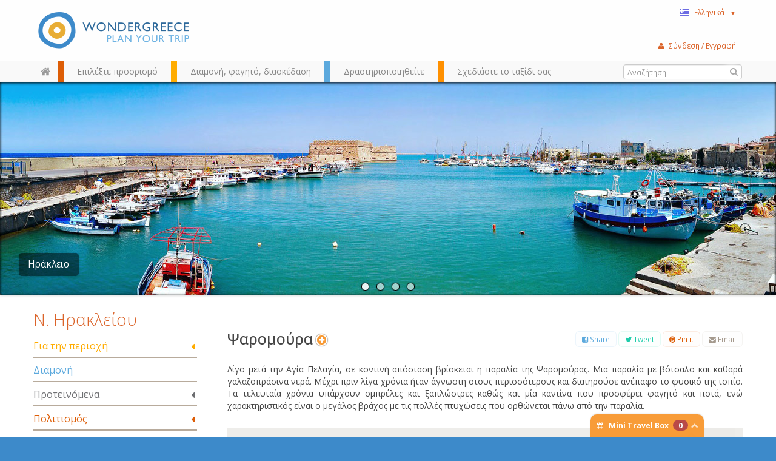

--- FILE ---
content_type: text/html; charset=utf-8
request_url: http://www.wondergreece.gr/v1/el/Perioxes/N_Irakleioy/Fysi/Paralies/4220-Psaromoyra
body_size: 269365
content:
																																				<!DOCTYPE html>
<html lang="el">
  <head>
    <meta charset="utf-8">
    <meta name="google-site-verification" content="rqxgwWW5XEDMu-RcT9pL9rk5umVyahzL2sg9MEYLg8A" />
    <meta http-equiv='Content-Language' content='el' />
    <meta name="google-translate-customization" content="59f0d42a52d05af9-cee14e9e3846b8bf-ga21c21778a525acd-19"></meta>
    <meta name="p:domain_verify" content="1389293e99eb7d1e1250f252697614c8"/>
        <title>Ψαρομούρα | Παραλίες | Φύση | Ν. Ηρακλείου | Περιοχές |  WonderGreece.gr </title>
    <meta name="viewport" content="width=device-width, initial-scale=1.0">
                      <meta name="description" content="Λίγο μετά την Αγία Πελαγία, σε κοντινή απόσταση βρίσκεται η παραλία της Ψαρομούρας. Μια παραλία με βότσαλο και καθαρά γαλαζοπράσινα...">
                <meta name="author" content="WonderGreece.gr">
    <meta name="copyright" content="WonderGreece.gr" />
    <meta name="document-state" content="Dynamic" />
    <meta name="Publisher" content="Wondergreece , http://www.wondergreece.gr." />

    <!-- FACEBOOK BASIC TAGS -->
    <meta property="og:site_name" content="http://www.wondergreece.gr/"/>
    <meta property="og:type" content="Website"/>
    <meta property="og:title" content="Ψαρομούρα | Παραλίες | Φύση | Ν. Ηρακλείου | Περιοχές |  WonderGreece.gr " />   
    <meta property="og:description" content="Wondergreece.gr - Ο καλύτερος τρόπος να ανακαλύψετε την Ελλάδα!" />     
    <meta property="og:url" content="http://www.wondergreece.gr/v1/el/Perioxes/N_Irakleioy/Fysi/Paralies/4220-Psaromoyra"/>    
	<meta property="og:image" content="http://www.wondergreece.gr/v1/media/?type=190&imgid=/public/images/2013/03/24/heraklion_psaromoura/20130324173527heraklion_psaromoura1.jpg" />
    <meta property="og:image:width" content="600"/>
    <meta property="og:image:height" content="315"/>
	<!-- FACEBOOK BASIC TAGS -->

 <!--    <base href="/v1/"/> -->    <!-- Bootstrap styles -->
    <link href="/v1/assets/css/bootstrap.min.css" rel="stylesheet">
    <link href="/v1/assets/css/font-awesome.min.css" rel="stylesheet">
    <link href="/v1/assets/css/ligature-symbols.min.css" rel="stylesheet">
    <link href="/v1/assets/css/flexslider.css" rel="stylesheet">
    <link href="/v1/assets/css/jquery-ui.css" rel="stylesheet">

    <!-- Wondergreece styles -->
    <link href="/v1/assets/css/wonder.css" rel="stylesheet">
    <link href="/v1/assets/css/additional.css" rel="stylesheet">

     <!--[if lt IE 9]>
    <script src="http://html5shim.googlecode.com/svn/trunk/html5.js"></script>
    <script src="/v1/assets/js/respond.min.js"></script>
    <![endif]-->


    <!--[if lt IE 9]>
      <link href="/v1/assets/css/ie8.css" rel="stylesheet">
    <![endif]-->

    <!-- Fav and touch icons -->
    <link rel="apple-touch-icon-precomposed" sizes="144x144" href="/v1/assets/ico/apple-touch-icon-144-precomposed.png">
    <link rel="apple-touch-icon-precomposed" sizes="114x114" href="/v1/assets/ico/apple-touch-icon-114-precomposed.png">
      <link rel="apple-touch-icon-precomposed" sizes="72x72" href="/v1/assets/ico/apple-touch-icon-72-precomposed.png">
                    <link rel="apple-touch-icon-precomposed" href="/v1/assets/ico/apple-touch-icon-57-precomposed.png">
                                   <link rel="shortcut icon" href="/v1/assets/ico/favicon.png">
  	<script src="/v1/assets/js/jquery.js"></script>
    <script src="/v1/assets/js/bootstrap.min.js"></script>
    <script src="http://maps.googleapis.com/maps/api/js?key=AIzaSyDOsT6wOTaZK160bDTamhQB1Vyg4ArI5eE&sensor=true&libraries=geometry&language=el"></script>
    <script src="/v1/assets/js/jquery.ui.map.js" type="text/javascript"></script>
    <script src="/v1/assets/js/googleMaps.richMarker.js" type="text/javascript"></script>
    <script src="/v1/assets/js/ajax.js?v=1.01" type="text/javascript"></script>
    <script src="http://ajax.aspnetcdn.com/ajax/knockout/knockout-2.2.1.js" type="text/javascript"></script>
      <script src="/v1/assets/js/greece.js"></script>
    <script>       

        $(document).ready(function(){ miniTravelModel(); });
        

        var d = new Date();
        var yy = d.getFullYear();
        var yyend = yy+2;
        var dateToday = new Date();
        
        if("el"=="el"){
          var pickerOpts = {
              closeText: 'Κλείσιμο',
              currentText: 'Τρέχων Μήνας',
              monthNames: ['Ιανουάριος','Φεβρουάριος','Μάρτιος','Απρίλιος','Μάιος','Ιούνιος',
              'Ιούλιος','Αύγουστος','Σεπτέμβριος','Οκτώβριος','Νοέμβριος','Δεκέμβριος'],
              monthNamesShort: ['Ιαν','Φεβ','Μαρ','Απρ','Μαι','Ιουν',
              'Ιουλ','Αυγ','Σεπ','Οκτ','Νοε','Δεκ'],
              dayNames: ['Κυριακή','Δευτέρα','Τρίτη','Τετάρτη','Πέμπτη','Παρασκευή','Σάββατο'],
              dayNamesShort: ['Κυρ','Δευ','Τρι','Τετ','Πεμ','Παρ','Σαβ'],
              dayNamesMin: ['Κυ','Δε','Τρ','Τε','Πε','Πα','Σα'],
              weekHeader: 'Εβδ',
              prevText: '<i class="icon-chevron-sign-left"></i>' ,
              nextText: '<i class="icon-chevron-sign-right"></i>' ,
              dateFormat: 'yy-mm-dd' ,
              yearRange: yy+":"+yyend,
              showOtherMonths: true,
              minDate: dateToday
          };
      }else{
          var pickerOpts = {    
            prevText: '<i class="icon-chevron-sign-left"></i>' ,
            nextText: '<i class="icon-chevron-sign-right"></i>' ,
            dateFormat: 'yy-mm-dd' ,
            yearRange: yy+":"+yyend,
            showOtherMonths: true,
            minDate: dateToday
          }
      }
  </script>
  <style>.ig-b- { display: inline-block; }
.ig-b- img { visibility: hidden; }
.ig-b-:hover { background-position: 0 -60px; } .ig-b-:active { background-position: 0 -120px; }
.ig-b-v-24 { width: 137px; height: 24px; background: url(//badges.instagram.com/static/images/ig-badge-view-sprite-24.png) no-repeat 0 0; }
@media only screen and (-webkit-min-device-pixel-ratio: 2), only screen and (min--moz-device-pixel-ratio: 2), only screen and (-o-min-device-pixel-ratio: 2 / 1), only screen and (min-device-pixel-ratio: 2), only screen and (min-resolution: 192dpi), only screen and (min-resolution: 2dppx) {
.ig-b-v-24 { background-image: url(//badges.instagram.com/static/images/ig-badge-view-sprite-24@2x.png); background-size: 160px 178px; } }</style>
  </head>

    <body class="el">

    <noscript>
    	<div class="browseralert">
    		Για ολοκληρωμένη εμπειρία στο Wondergreece, ενεργοποιήστε το JavaScript στον περιηγητή σας
    	</div>
    </noscript>
    <!--[if lt IE 8]>
  		<div class="browseralert">
  			To Wondergreece υποστηρίζει Internet Explorer 8 ή νεότερο. Αναβαθμίστε τον περιηγητή σας, ή κατεβάστε έναν διαφορετικό.
  		</div>
    <![endif]-->	<header class="row-fluid"> 
        <div class="topheader container">
        	<div class="span12 row-fluid">
        		<!-- The Logo -->
	        	<div class="span3 brand pull-left">
		        	<a id="logo" class=""  href="/v1/el/" title="Wondergreece">
						<em>Wondergreece</em><!-- ie7 support-->
		        	</a>
	        	</div>
	        	<!-- Space for small banner -->
	        	
        		<nav class="span3 user pull-right">
		        	<div class="nav pull-right">
						<!-- The language menu -->
						<ul class="nav">
						    <li class="dropdown">
						      <a href="#" id="language_select" role="button" class="dropdown-toggle" data-toggle="dropdown">
						      	<span class="el flag inline">&nbsp;</span>Ελληνικά&nbsp;&nbsp;&nbsp;<small>▼</small>
						      </a>
						      <ul class="dropdown-menu language_select" role="menu" aria-labelledby="language_select">
						      							        <li role="presentation"><a role="menuitem" tabindex="-1" href="http://www.wondergreece.gr/v1/el/Perioxes/N_Irakleioy/Fysi/Paralies/4220-Psaromoyra"><span class="el flag inline">&nbsp;</span>Ελληνικά</a></li>
						      							        <li role="presentation"><a role="menuitem" tabindex="-1" href="http://www.wondergreece.gr/v1/en/Regions/Heraklion_Prefecture/Nature/Beaches/4221-Psaromoura"><span class="en flag inline">&nbsp;</span>English</a></li>
						      							      	<li role="presentation" class="divider"></li>
						      	<li role="presentation"><span role="menuitem">Translate with Google:</span></li>
						      	<li role="presentation">
						      		<div id="google_translate_element"></div><script type="text/javascript">
function googleTranslateElementInit() {
  new google.translate.TranslateElement({pageLanguage: 'en', includedLanguages: 'af,ar,az,be,bg,bn,bs,ca,ceb,cs,cy,da,de,eo,es,et,eu,fa,fi,fr,ga,gl,gu,hi,hmn,hr,ht,hu,hy,id,is,it,iw,ja,jv,ka,km,kn,ko,la,lo,lt,lv,mk,mr,ms,mt,nl,no,pl,pt,ro,ru,sk,sl,sq,sr,sv,sw,ta,te,th,tl,tr,uk,ur,vi,yi,zh-CN,zh-TW', layout: google.translate.TranslateElement.InlineLayout.SIMPLE, autoDisplay: false, multilanguagePage: true}, 'google_translate_element');
}
</script><script type="text/javascript" src="//translate.google.com/translate_a/element.js?cb=googleTranslateElementInit"></script>
        
						      	</li>
						      </ul>
						    </li>
						</ul>
					</div>
					<!-- <div class="nav social pull-right"> -->
					<div class="fb-like" data-href="https://www.facebook.com/wondergreecegr" data-width="100" data-layout="button_count" data-show-faces="false" data-send="false"></div>
					<!-- <a href="http://instagram.com/stol?ref=badge" class="ig-b- ig-b-v-24 pull-right"><img src="//badges.instagram.com/static/images/ig-badge-view-24.png" alt="Instagram" /></a> -->
					<!-- </div> -->
        		</nav>

        	</div><!--row-fluid-->
		</div><!--topheader container-->

	<!-- The main navigation bar -->
	<div id="main_nav" class="header clearfix">
		<div class="container"> 
		 <div class="row-fluid">
			<!-- #main_menu -->
			<nav id="main_menu" class=" pull-left">
				<ul class="nav mm-options" id="navTabs">
				 <li class="home hidden-phone">
    				<a href="/v1/el/" id="home_button" alt="" class="home"></a>
    			 </li>
                  <li class="red tabmenu">
                    <a href="#region_choose" data-toggle="tooltip" title="Περιηγηθείτε στο χάρτη και ταξιδέψτε στην Ελλάδα" data-placement="bottom">
                    <span>Επιλέξτε προορισμό</span>
                    
                    </a>
                  </li>
                  <li class="orange tabmenu">
                    <a href="#needs_meet" data-toggle="tooltip" title="Ξενοδοχεία, εστιατόρια, ενοικιάσεις...όλες οι ανάγκες σας με ένα κλικ" data-placement="bottom" class="numb">
                    <span>Διαμονή, φαγητό, διασκέδαση</span>
                    
                    </a>
                  </li>
                  <li class="blue tabmenu">
                    <a href="#interests_follow" data-toggle="tooltip" title="Δείτε εύκολα τις περιοχές που ταιριάζουν στα ενδιαφέροντά σας" data-placement="bottom">
                    <span>Δραστηριοποιηθείτε</span>
                    
                   	</a>
                  </li>
                  <li class="green tabmenu">
                    <a href="#trip_plan" data-toggle="tooltip" title="Δημιουργείστε τον δικό σας ταξιδιωτικό οδηγό & μοιραστείτε τον " data-placement="bottom">
                    <span>Σχεδιάστε το ταξίδι σας</span>
                    
                   	</a>
                  </li>
                </ul>
			</nav><!-- #main_menu --> 

			<!-- The user menu -->
        	<div class="nav user_menu pull-right" id="ajax_user_menu">
			</div>
			<script>reloadControl("USERPARTS","ajax_user_menu","1","/userWidget/nodetype-ajax/");</script>
			<!-- The Search box -->
			<div class="input-append search-wrapper pull-right">
			  <form  class="search gen_search">
			  	<input class="" type="text" placeholder="Αναζήτηση" id="search-box">
			  	<button class="" type="submit"><i class="icon-search"></i></button>
			  </form>
			</div>

		</div>
		</div>
		<!-- close / .container--> 
		<div id="nav_tabs" class="short">
  <div class="tab-content container">


		<!-- NAV TAB #1 -->
  <div class="tab-pane in active" id="region_choose">
  	<div class="wrapper">
  	<div class="row-fluid">

  		<div class="span3 search">
  			<p>Διαλέξτε τον προορισμό σας από τον χάρτη, την αναζήτηση ή αλφαβητικά</p>
			<div class="input-append search-wrapper">
			  <form action="someaction.php" method="post" class="search">
			  	<input class="" type="text" placeholder="Αναζητήστε πόλεις, νησιά" id="search-box2">
			  	<button class="" type="button"><i class="icon-search"></i></button>
			  </form>
			</div>
  		</div>
  		
  		<!-- The map is not ready yet! -->
  		<!-- The map is not ready yet! -->
  		<div class="span5 map">

  			<div id="paper"></div>
  			<!-- <img src="assets/img/Xartis_Nomoi.jpg" /> -->
  			<div class="zoomout"><a href="#"><i class="icon-zoom-out"></i></a></div>

  		</div>
  		
  		<div class="span4 regionlist">
			<div class="row-fluid regionbox">

							<div id="Agathonisi" class="rclass">
					<h4><a href="http://www.wondergreece.gr/v1/el/Perioxes/Agathonisi" title="Αγαθονήσι, Wondergreece.gr">Αγαθονήσι</a></h4>
									</div>
	  				<div id="Aggistri" class="rclass">
					<h4><a href="http://www.wondergreece.gr/v1/el/Perioxes/Agkistri" title="Αγκίστρι, Wondergreece.gr">Αγκίστρι</a></h4>
									</div>
	  				<div id="Aigina" class="rclass">
					<h4><a href="http://www.wondergreece.gr/v1/el/Perioxes/Aigina" title="Αίγινα, Wondergreece.gr">Αίγινα</a></h4>
									</div>
	  				<div id="Alonissos" class="rclass">
					<h4><a href="http://www.wondergreece.gr/v1/el/Perioxes/Alonnisos" title="Αλόννησος, Wondergreece.gr">Αλόννησος</a></h4>
									</div>
	  				<div id="Amorgos" class="rclass">
					<h4><a href="http://www.wondergreece.gr/v1/el/Perioxes/Amorgos" title="Αμοργός, Wondergreece.gr">Αμοργός</a></h4>
									</div>
	  				<div id="Anafi" class="rclass">
					<h4><a href="http://www.wondergreece.gr/v1/el/Perioxes/Anafi" title="Ανάφη, Wondergreece.gr">Ανάφη</a></h4>
									</div>
	  				<div id="Andros" class="rclass">
					<h4><a href="http://www.wondergreece.gr/v1/el/Perioxes/Andros" title="Άνδρος, Wondergreece.gr">Άνδρος</a></h4>
									</div>
	  				<div id="Antiparos" class="rclass">
					<h4><a href="http://www.wondergreece.gr/v1/el/Perioxes/Antiparos" title="Αντίπαρος, Wondergreece.gr">Αντίπαρος</a></h4>
									</div>
	  				<div id="Astypalaia" class="rclass">
					<h4><a href="http://www.wondergreece.gr/v1/el/Perioxes/Astypalaia" title="Αστυπάλαια, Wondergreece.gr">Αστυπάλαια</a></h4>
												<ul>
															<li><a title="Χώρα (Αστυπάλαια), Wondergreece.gr" href="http://www.wondergreece.gr/v1/el/Perioxes/Astypalaia/Gia_tin_perioxi/Poleis_Xwria/6960-Xwra_Astypalaia">Χώρα (Αστυπάλαια)</a></li>
															<li><a title="Πέρα Γιαλός, Wondergreece.gr" href="http://www.wondergreece.gr/v1/el/Perioxes/Astypalaia/Gia_tin_perioxi/Poleis_Xwria/6968-Pera_Gialos">Πέρα Γιαλός</a></li>
														</ul>
									</div>
	  				<div id="Donoysa" class="rclass">
					<h4><a href="http://www.wondergreece.gr/v1/el/Perioxes/Donoysa" title="Δονούσα, Wondergreece.gr">Δονούσα</a></h4>
									</div>
	  				<div id="Nomos_Zakynthoy" class="rclass">
					<h4><a href="http://www.wondergreece.gr/v1/el/Perioxes/Zakynthos" title="Ζάκυνθος, Wondergreece.gr">Ζάκυνθος</a></h4>
									</div>
	  				<div id="Irakleia" class="rclass">
					<h4><a href="http://www.wondergreece.gr/v1/el/Perioxes/Irakleia" title="Ηρακλειά, Wondergreece.gr">Ηρακλειά</a></h4>
									</div>
	  				<div id="Thasos" class="rclass">
					<h4><a href="http://www.wondergreece.gr/v1/el/Perioxes/Thasos" title="Θάσος, Wondergreece.gr">Θάσος</a></h4>
												<ul>
															<li><a title="Θάσος (Λιμένας), Wondergreece.gr" href="http://www.wondergreece.gr/v1/el/Perioxes/Thasos/Gia_tin_perioxi/Poleis_Xwria/7050-Thasos_Limenas">Θάσος (Λιμένας)</a></li>
															<li><a title="Θεολόγος, Wondergreece.gr" href="http://www.wondergreece.gr/v1/el/Perioxes/Thasos/Gia_tin_perioxi/Poleis_Xwria/7058-Theologos">Θεολόγος</a></li>
															<li><a title="Σκάλα Ποταμιάς, Wondergreece.gr" href="http://www.wondergreece.gr/v1/el/Perioxes/Thasos/Gia_tin_perioxi/Poleis_Xwria/7068-Skala_Potamia">Σκάλα Ποταμιάς</a></li>
														</ul>
									</div>
	  				<div id="Ithaki" class="rclass">
					<h4><a href="http://www.wondergreece.gr/v1/el/Perioxes/Ithaki" title="Ιθάκη, Wondergreece.gr">Ιθάκη</a></h4>
												<ul>
															<li><a title="Βαθύ, Wondergreece.gr" href="http://www.wondergreece.gr/v1/el/Perioxes/Ithaki/Gia_tin_perioxi/Poleis_Xwria/10152-Bathy">Βαθύ</a></li>
															<li><a title="Κιόνι , Wondergreece.gr" href="http://www.wondergreece.gr/v1/el/Perioxes/Ithaki/Gia_tin_perioxi/Poleis_Xwria/10162-Kioni">Κιόνι </a></li>
														</ul>
									</div>
	  				<div id="Ikaria" class="rclass">
					<h4><a href="http://www.wondergreece.gr/v1/el/Perioxes/Ikaria" title="Ικαρία, Wondergreece.gr">Ικαρία</a></h4>
									</div>
	  				<div id="Ios" class="rclass">
					<h4><a href="http://www.wondergreece.gr/v1/el/Perioxes/Ios" title="Ίος, Wondergreece.gr">Ίος</a></h4>
												<ul>
															<li><a title="Χώρα, Wondergreece.gr" href="http://www.wondergreece.gr/v1/el/Perioxes/Ios/Gia_tin_perioxi/Poleis_Xwria/2073-Xwra">Χώρα</a></li>
															<li><a title="Μαγγανάρι, Wondergreece.gr" href="http://www.wondergreece.gr/v1/el/Perioxes/Ios/Gia_tin_perioxi/Poleis_Xwria/2075-Magganari">Μαγγανάρι</a></li>
															<li><a title="Μυλοπότας, Wondergreece.gr" href="http://www.wondergreece.gr/v1/el/Perioxes/Ios/Gia_tin_perioxi/Poleis_Xwria/2076-Mylopotas">Μυλοπότας</a></li>
														</ul>
									</div>
	  				<div id="Kalymnos" class="rclass">
					<h4><a href="http://www.wondergreece.gr/v1/el/Perioxes/Kalymnos" title="Κάλυμνος, Wondergreece.gr">Κάλυμνος</a></h4>
												<ul>
															<li><a title="Πόθια, Wondergreece.gr" href="http://www.wondergreece.gr/v1/el/Perioxes/Kalymnos/Gia_tin_perioxi/Poleis_Xwria/13674-Pothia">Πόθια</a></li>
															<li><a title="Εμπορειός, Wondergreece.gr" href="http://www.wondergreece.gr/v1/el/Perioxes/Kalymnos/Gia_tin_perioxi/Poleis_Xwria/13680-Emporeios">Εμπορειός</a></li>
															<li><a title="Τέλενδος, Wondergreece.gr" href="http://www.wondergreece.gr/v1/el/Perioxes/Kalymnos/Gia_tin_perioxi/Poleis_Xwria/13684-Telendos">Τέλενδος</a></li>
															<li><a title="Ψέριμος, Wondergreece.gr" href="http://www.wondergreece.gr/v1/el/Perioxes/Kalymnos/Gia_tin_perioxi/Poleis_Xwria/13693-Pserimos">Ψέριμος</a></li>
														</ul>
									</div>
	  				<div id="Karpathos" class="rclass">
					<h4><a href="http://www.wondergreece.gr/v1/el/Perioxes/Karpathos" title="Κάρπαθος, Wondergreece.gr">Κάρπαθος</a></h4>
												<ul>
															<li><a title="Κάρπαθος (Πηγάδια), Wondergreece.gr" href="http://www.wondergreece.gr/v1/el/Perioxes/Karpathos/Gia_tin_perioxi/Poleis_Xwria/8023-Karpathos_Pigadia">Κάρπαθος (Πηγάδια)</a></li>
															<li><a title="Όλυμπος, Wondergreece.gr" href="http://www.wondergreece.gr/v1/el/Perioxes/Karpathos/Gia_tin_perioxi/Poleis_Xwria/8025-Olympos">Όλυμπος</a></li>
															<li><a title="Αρκάσα, Wondergreece.gr" href="http://www.wondergreece.gr/v1/el/Perioxes/Karpathos/Gia_tin_perioxi/Poleis_Xwria/8029-Arkasa">Αρκάσα</a></li>
															<li><a title="Μενετές, Wondergreece.gr" href="http://www.wondergreece.gr/v1/el/Perioxes/Karpathos/Gia_tin_perioxi/Poleis_Xwria/8033-Menetes">Μενετές</a></li>
														</ul>
									</div>
	  				<div id="Kasos" class="rclass">
					<h4><a href="http://www.wondergreece.gr/v1/el/Perioxes/Kasos" title="Κάσος, Wondergreece.gr">Κάσος</a></h4>
									</div>
	  				<div id="Kastelorizo" class="rclass">
					<h4><a href="http://www.wondergreece.gr/v1/el/Perioxes/Kastelorizo" title="Καστελόριζο, Wondergreece.gr">Καστελόριζο</a></h4>
									</div>
	  				<div id="Kea" class="rclass">
					<h4><a href="http://www.wondergreece.gr/v1/el/Perioxes/Kea_Tzia" title="Κέα (Τζια), Wondergreece.gr">Κέα (Τζια)</a></h4>
												<ul>
															<li><a title="Βουρκάρι, Wondergreece.gr" href="http://www.wondergreece.gr/v1/el/Perioxes/Kea_Tzia/Gia_tin_perioxi/Poleis_Xwria/6817-Boyrkari">Βουρκάρι</a></li>
															<li><a title="Ιουλίδα, Wondergreece.gr" href="http://www.wondergreece.gr/v1/el/Perioxes/Kea_Tzia/Gia_tin_perioxi/Poleis_Xwria/6819-Ioylida">Ιουλίδα</a></li>
															<li><a title="Μακρόνησος, Wondergreece.gr" href="http://www.wondergreece.gr/v1/el/Perioxes/Kea_Tzia/Gia_tin_perioxi/Poleis_Xwria/6823-Makronisos">Μακρόνησος</a></li>
														</ul>
									</div>
	  				<div id="Nomos_Kerkyras" class="rclass">
					<h4><a href="http://www.wondergreece.gr/v1/el/Perioxes/Kerkyra" title="Κέρκυρα, Wondergreece.gr">Κέρκυρα</a></h4>
												<ul>
															<li><a title="Κέρκυρα, Wondergreece.gr" href="http://www.wondergreece.gr/v1/el/Perioxes/Kerkyra/Gia_tin_perioxi/Poleis_Xwria/8647-Kerkyra">Κέρκυρα</a></li>
															<li><a title="Μπενίτσες, Wondergreece.gr" href="http://www.wondergreece.gr/v1/el/Perioxes/Kerkyra/Gia_tin_perioxi/Poleis_Xwria/8651-Mpenitses">Μπενίτσες</a></li>
															<li><a title="Παλαιοκαστρίτσα, Wondergreece.gr" href="http://www.wondergreece.gr/v1/el/Perioxes/Kerkyra/Gia_tin_perioxi/Poleis_Xwria/8653-Palaiokastritsa">Παλαιοκαστρίτσα</a></li>
															<li><a title="Άγιος Γόρδιος, Wondergreece.gr" href="http://www.wondergreece.gr/v1/el/Perioxes/Kerkyra/Gia_tin_perioxi/Poleis_Xwria/8663-Agios_Gordios">Άγιος Γόρδιος</a></li>
															<li><a title="Αφιώνα, Wondergreece.gr" href="http://www.wondergreece.gr/v1/el/Perioxes/Kerkyra/Gia_tin_perioxi/Poleis_Xwria/8930-Afiona">Αφιώνα</a></li>
														</ul>
									</div>
	  				<div id="Nomos_Kefallinias" class="rclass">
					<h4><a href="http://www.wondergreece.gr/v1/el/Perioxes/Kefalonia" title="Κεφαλονιά, Wondergreece.gr">Κεφαλονιά</a></h4>
												<ul>
															<li><a title="Αργοστόλι, Wondergreece.gr" href="http://www.wondergreece.gr/v1/el/Perioxes/Kefalonia/Gia_tin_perioxi/Poleis_Xwria/5244-Argostoli">Αργοστόλι</a></li>
															<li><a title="Ληξούρι, Wondergreece.gr" href="http://www.wondergreece.gr/v1/el/Perioxes/Kefalonia/Gia_tin_perioxi/Poleis_Xwria/5246-Liksoyri">Ληξούρι</a></li>
															<li><a title="Σάμη, Wondergreece.gr" href="http://www.wondergreece.gr/v1/el/Perioxes/Kefalonia/Gia_tin_perioxi/Poleis_Xwria/5248-Sami">Σάμη</a></li>
															<li><a title="Φισκάρδο, Wondergreece.gr" href="http://www.wondergreece.gr/v1/el/Perioxes/Kefalonia/Gia_tin_perioxi/Poleis_Xwria/5252-Fiskardo">Φισκάρδο</a></li>
															<li><a title="Άσσος, Wondergreece.gr" href="http://www.wondergreece.gr/v1/el/Perioxes/Kefalonia/Gia_tin_perioxi/Poleis_Xwria/5256-Assos">Άσσος</a></li>
														</ul>
									</div>
	  				<div id="Kimwlos" class="rclass">
					<h4><a href="http://www.wondergreece.gr/v1/el/Perioxes/Kimwlos" title="Κίμωλος, Wondergreece.gr">Κίμωλος</a></h4>
												<ul>
															<li><a title="Χωριό (Κίμωλος), Wondergreece.gr" href="http://www.wondergreece.gr/v1/el/Perioxes/Kimwlos/Gia_tin_perioxi/Poleis_Xwria/6197-Xwrio_Kimwlos">Χωριό (Κίμωλος)</a></li>
															<li><a title="Ψάθη, Wondergreece.gr" href="http://www.wondergreece.gr/v1/el/Perioxes/Kimwlos/Gia_tin_perioxi/Poleis_Xwria/6199-Psathi">Ψάθη</a></li>
															<li><a title="Γούπα, Wondergreece.gr" href="http://www.wondergreece.gr/v1/el/Perioxes/Kimwlos/Gia_tin_perioxi/Poleis_Xwria/6201-Goypa">Γούπα</a></li>
														</ul>
									</div>
	  				<div id="Koyfonisia" class="rclass">
					<h4><a href="http://www.wondergreece.gr/v1/el/Perioxes/Anw_Katw_Koyfonisi" title="Κουφονήσια (Άνω & Κάτω), Wondergreece.gr">Κουφονήσια (Άνω & Κάτω)</a></h4>
									</div>
	  				<div id="Kythira_Antikythira" class="rclass">
					<h4><a href="http://www.wondergreece.gr/v1/el/Perioxes/Kythira_Antikythira" title="Κύθηρα - Αντικύθηρα, Wondergreece.gr">Κύθηρα - Αντικύθηρα</a></h4>
												<ul>
															<li><a title="Χώρα, Wondergreece.gr" href="http://www.wondergreece.gr/v1/el/Perioxes/Kythira_Antikythira/Gia_tin_perioxi/Poleis_Xwria/7168-Xwra">Χώρα</a></li>
															<li><a title="Καψάλι, Wondergreece.gr" href="http://www.wondergreece.gr/v1/el/Perioxes/Kythira_Antikythira/Gia_tin_perioxi/Poleis_Xwria/7170-Kapsali">Καψάλι</a></li>
															<li><a title="Αυλέμονας, Wondergreece.gr" href="http://www.wondergreece.gr/v1/el/Perioxes/Kythira_Antikythira/Gia_tin_perioxi/Poleis_Xwria/7174-Aylemonas">Αυλέμονας</a></li>
															<li><a title="Αντικύθηρα, Wondergreece.gr" href="http://www.wondergreece.gr/v1/el/Perioxes/Kythira_Antikythira/Gia_tin_perioxi/Poleis_Xwria/7649-Antikythira">Αντικύθηρα</a></li>
														</ul>
									</div>
	  				<div id="Kythnos" class="rclass">
					<h4><a href="http://www.wondergreece.gr/v1/el/Perioxes/Kythnos" title="Κύθνος, Wondergreece.gr">Κύθνος</a></h4>
												<ul>
															<li><a title="Χώρα, Wondergreece.gr" href="http://www.wondergreece.gr/v1/el/Perioxes/Kythnos/Gia_tin_perioxi/Poleis_Xwria/1502-Xwra">Χώρα</a></li>
															<li><a title="Λουτρά, Wondergreece.gr" href="http://www.wondergreece.gr/v1/el/Perioxes/Kythnos/Gia_tin_perioxi/Poleis_Xwria/1503-Loytra">Λουτρά</a></li>
															<li><a title="Μέριχας, Wondergreece.gr" href="http://www.wondergreece.gr/v1/el/Perioxes/Kythnos/Gia_tin_perioxi/Poleis_Xwria/1504-Merixas">Μέριχας</a></li>
														</ul>
									</div>
	  				<div id="Kws" class="rclass">
					<h4><a href="http://www.wondergreece.gr/v1/el/Perioxes/Kws" title="Κως, Wondergreece.gr">Κως</a></h4>
												<ul>
															<li><a title="Κως, Wondergreece.gr" href="http://www.wondergreece.gr/v1/el/Perioxes/Kws/Gia_tin_perioxi/Poleis_Xwria/5672-Kws">Κως</a></li>
															<li><a title="Καρδάμαινα, Wondergreece.gr" href="http://www.wondergreece.gr/v1/el/Perioxes/Kws/Gia_tin_perioxi/Poleis_Xwria/5686-Kardamaina">Καρδάμαινα</a></li>
															<li><a title="Κέφαλος, Wondergreece.gr" href="http://www.wondergreece.gr/v1/el/Perioxes/Kws/Gia_tin_perioxi/Poleis_Xwria/5688-Kefalos">Κέφαλος</a></li>
														</ul>
									</div>
	  				<div id="Lipsoi" class="rclass">
					<h4><a href="http://www.wondergreece.gr/v1/el/Perioxes/Leipsoi" title="Λειψοί, Wondergreece.gr">Λειψοί</a></h4>
									</div>
	  				<div id="Leros" class="rclass">
					<h4><a href="http://www.wondergreece.gr/v1/el/Perioxes/Leros" title="Λέρος, Wondergreece.gr">Λέρος</a></h4>
									</div>
	  				<div id="Nomos_Lesboy" class="rclass">
					<h4><a href="http://www.wondergreece.gr/v1/el/Perioxes/Lesbos" title="Λέσβος, Wondergreece.gr">Λέσβος</a></h4>
												<ul>
															<li><a title="Πλωμάρι , Wondergreece.gr" href="http://www.wondergreece.gr/v1/el/Perioxes/Lesbos/Gia_tin_perioxi/Poleis_Xwria/15238-Plwmari">Πλωμάρι </a></li>
															<li><a title="Μόλυβος (Μήθυμνα), Wondergreece.gr" href="http://www.wondergreece.gr/v1/el/Perioxes/Lesbos/Gia_tin_perioxi/Poleis_Xwria/15240-Molybos_Mithymna">Μόλυβος (Μήθυμνα)</a></li>
															<li><a title="Μυτιλήνη , Wondergreece.gr" href="http://www.wondergreece.gr/v1/el/Perioxes/Lesbos/Gia_tin_perioxi/Poleis_Xwria/15244-Mytilini">Μυτιλήνη </a></li>
															<li><a title="Σκάλα Καλλονής , Wondergreece.gr" href="http://www.wondergreece.gr/v1/el/Perioxes/Lesbos/Gia_tin_perioxi/Poleis_Xwria/15248-Skala_Kallonis">Σκάλα Καλλονής </a></li>
															<li><a title="Σίγρι, Wondergreece.gr" href="http://www.wondergreece.gr/v1/el/Perioxes/Lesbos/Gia_tin_perioxi/Poleis_Xwria/15928-Sigri">Σίγρι</a></li>
														</ul>
									</div>
	  				<div id="Nomos_Leykadas" class="rclass">
					<h4><a href="http://www.wondergreece.gr/v1/el/Perioxes/Leykada" title="Λευκάδα, Wondergreece.gr">Λευκάδα</a></h4>
												<ul>
															<li><a title="Λευκάδα, Wondergreece.gr" href="http://www.wondergreece.gr/v1/el/Perioxes/Leykada/Gia_tin_perioxi/Poleis_Xwria/6483-Leykada">Λευκάδα</a></li>
															<li><a title="Βασιλική, Wondergreece.gr" href="http://www.wondergreece.gr/v1/el/Perioxes/Leykada/Gia_tin_perioxi/Poleis_Xwria/6486-Basiliki">Βασιλική</a></li>
															<li><a title="Νυδρί, Wondergreece.gr" href="http://www.wondergreece.gr/v1/el/Perioxes/Leykada/Gia_tin_perioxi/Poleis_Xwria/6489-Nydri">Νυδρί</a></li>
															<li><a title="Άγιος Νικήτας, Wondergreece.gr" href="http://www.wondergreece.gr/v1/el/Perioxes/Leykada/Gia_tin_perioxi/Poleis_Xwria/6501-Agios_Nikitas">Άγιος Νικήτας</a></li>
														</ul>
									</div>
	  				<div id="Limnos" class="rclass">
					<h4><a href="http://www.wondergreece.gr/v1/el/Perioxes/Limnos" title="Λήμνος, Wondergreece.gr">Λήμνος</a></h4>
												<ul>
															<li><a title="Μύρινα, Wondergreece.gr" href="http://www.wondergreece.gr/v1/el/Perioxes/Limnos/Gia_tin_perioxi/Poleis_Xwria/4527-Myrina">Μύρινα</a></li>
															<li><a title="Μούδρος, Wondergreece.gr" href="http://www.wondergreece.gr/v1/el/Perioxes/Limnos/Gia_tin_perioxi/Poleis_Xwria/4529-Moydros">Μούδρος</a></li>
															<li><a title="Κοντιάς, Wondergreece.gr" href="http://www.wondergreece.gr/v1/el/Perioxes/Limnos/Gia_tin_perioxi/Poleis_Xwria/4539-Kontias">Κοντιάς</a></li>
														</ul>
									</div>
	  				<div id="Milos" class="rclass">
					<h4><a href="http://www.wondergreece.gr/v1/el/Perioxes/Milos" title="Μήλος, Wondergreece.gr">Μήλος</a></h4>
												<ul>
															<li><a title="Αδάμαντας, Wondergreece.gr" href="http://www.wondergreece.gr/v1/el/Perioxes/Milos/Gia_tin_perioxi/Poleis_Xwria/1175-Adamantas">Αδάμαντας</a></li>
															<li><a title="Πολλώνια, Wondergreece.gr" href="http://www.wondergreece.gr/v1/el/Perioxes/Milos/Gia_tin_perioxi/Poleis_Xwria/1177-Pollwnia">Πολλώνια</a></li>
															<li><a title="Πλάκα, Wondergreece.gr" href="http://www.wondergreece.gr/v1/el/Perioxes/Milos/Gia_tin_perioxi/Poleis_Xwria/1178-Plaka">Πλάκα</a></li>
															<li><a title="Κλήμα, Wondergreece.gr" href="http://www.wondergreece.gr/v1/el/Perioxes/Milos/Gia_tin_perioxi/Poleis_Xwria/1179-Klima">Κλήμα</a></li>
															<li><a title="Φυροπόταμος, Wondergreece.gr" href="http://www.wondergreece.gr/v1/el/Perioxes/Milos/Gia_tin_perioxi/Poleis_Xwria/1182-Fyropotamos">Φυροπόταμος</a></li>
														</ul>
									</div>
	  				<div id="Mykonos_Dilos_Rineia" class="rclass">
					<h4><a href="http://www.wondergreece.gr/v1/el/Perioxes/Mykonos" title="Μύκονος, Wondergreece.gr">Μύκονος</a></h4>
												<ul>
															<li><a title="Χώρα, Wondergreece.gr" href="http://www.wondergreece.gr/v1/el/Perioxes/Mykonos/Gia_tin_perioxi/Poleis_Xwria/6343-Xwra">Χώρα</a></li>
															<li><a title="Πλατύς Γιαλός & Ψαρού, Wondergreece.gr" href="http://www.wondergreece.gr/v1/el/Perioxes/Mykonos/Gia_tin_perioxi/Poleis_Xwria/6347-Platys_Gialos_Psaroy">Πλατύς Γιαλός & Ψαρού</a></li>
															<li><a title="Άγιος Στέφανος, Wondergreece.gr" href="http://www.wondergreece.gr/v1/el/Perioxes/Mykonos/Gia_tin_perioxi/Poleis_Xwria/6349-Agios_Stefanos">Άγιος Στέφανος</a></li>
														</ul>
									</div>
	  				<div id="Nomos_Aitwloakarnanias" class="rclass">
					<h4><a href="http://www.wondergreece.gr/v1/el/Perioxes/N_Aitwloakarnanias" title="Ν. Αιτωλοακαρνανίας , Wondergreece.gr">Ν. Αιτωλοακαρνανίας </a></h4>
												<ul>
															<li><a title="Μεσολόγγι, Wondergreece.gr" href="http://www.wondergreece.gr/v1/el/Perioxes/N_Aitwloakarnanias/Gia_tin_perioxi/Poleis_Xwria/11686-Mesologgi">Μεσολόγγι</a></li>
															<li><a title="Ναύπακτος, Wondergreece.gr" href="http://www.wondergreece.gr/v1/el/Perioxes/N_Aitwloakarnanias/Gia_tin_perioxi/Poleis_Xwria/11688-Naypaktos">Ναύπακτος</a></li>
															<li><a title="Αγρίνιο, Wondergreece.gr" href="http://www.wondergreece.gr/v1/el/Perioxes/N_Aitwloakarnanias/Gia_tin_perioxi/Poleis_Xwria/11692-Agrinio">Αγρίνιο</a></li>
															<li><a title="Βόνιτσα, Wondergreece.gr" href="http://www.wondergreece.gr/v1/el/Perioxes/N_Aitwloakarnanias/Gia_tin_perioxi/Poleis_Xwria/11702-Bonitsa">Βόνιτσα</a></li>
														</ul>
									</div>
	  				<div id="Nomos_Argolidas" class="rclass">
					<h4><a href="http://www.wondergreece.gr/v1/el/Perioxes/N_Argolido" title="Ν. Αργολίδος, Wondergreece.gr">Ν. Αργολίδος</a></h4>
												<ul>
															<li><a title="Ναύπλιο, Wondergreece.gr" href="http://www.wondergreece.gr/v1/el/Perioxes/N_Argolido/Gia_tin_perioxi/Poleis_Xwria/13372-Nayplio">Ναύπλιο</a></li>
															<li><a title="Τολό, Wondergreece.gr" href="http://www.wondergreece.gr/v1/el/Perioxes/N_Argolido/Gia_tin_perioxi/Poleis_Xwria/13376-Tolo">Τολό</a></li>
															<li><a title="Πόρτο Χέλι, Wondergreece.gr" href="http://www.wondergreece.gr/v1/el/Perioxes/N_Argolido/Gia_tin_perioxi/Poleis_Xwria/13382-Porto_Xeli">Πόρτο Χέλι</a></li>
														</ul>
									</div>
	  				<div id="Nomos_Arkadias" class="rclass">
					<h4><a href="http://www.wondergreece.gr/v1/el/Perioxes/N_Arkadias" title="Ν. Αρκαδίας, Wondergreece.gr">Ν. Αρκαδίας</a></h4>
												<ul>
															<li><a title="Τρίπολη, Wondergreece.gr" href="http://www.wondergreece.gr/v1/el/Perioxes/N_Arkadias/Gia_tin_perioxi/Poleis_Xwria/2278-Tripoli">Τρίπολη</a></li>
															<li><a title="Βυτίνα, Wondergreece.gr" href="http://www.wondergreece.gr/v1/el/Perioxes/N_Arkadias/Gia_tin_perioxi/Poleis_Xwria/2279-Bytina">Βυτίνα</a></li>
															<li><a title="Δημητσάνα, Wondergreece.gr" href="http://www.wondergreece.gr/v1/el/Perioxes/N_Arkadias/Gia_tin_perioxi/Poleis_Xwria/2280-Dimitsana">Δημητσάνα</a></li>
															<li><a title="Στεμνίτσα, Wondergreece.gr" href="http://www.wondergreece.gr/v1/el/Perioxes/N_Arkadias/Gia_tin_perioxi/Poleis_Xwria/2281-Stemnitsa">Στεμνίτσα</a></li>
															<li><a title="Λεωνίδιο, Wondergreece.gr" href="http://www.wondergreece.gr/v1/el/Perioxes/N_Arkadias/Gia_tin_perioxi/Poleis_Xwria/2285-Lewnidio">Λεωνίδιο</a></li>
															<li><a title="Άστρος, Wondergreece.gr" href="http://www.wondergreece.gr/v1/el/Perioxes/N_Arkadias/Gia_tin_perioxi/Poleis_Xwria/2286-Astros">Άστρος</a></li>
														</ul>
									</div>
	  				<div id="Nomos_Artas" class="rclass">
					<h4><a href="http://www.wondergreece.gr/v1/el/Perioxes/N_Artas" title="Ν. Άρτας, Wondergreece.gr">Ν. Άρτας</a></h4>
												<ul>
															<li><a title="Άρτα, Wondergreece.gr" href="http://www.wondergreece.gr/v1/el/Perioxes/N_Artas/Gia_tin_perioxi/Poleis_Xwria/11232-Arta">Άρτα</a></li>
															<li><a title="Μελισσουργοί, Wondergreece.gr" href="http://www.wondergreece.gr/v1/el/Perioxes/N_Artas/Gia_tin_perioxi/Poleis_Xwria/11236-Melissoyrgoi">Μελισσουργοί</a></li>
														</ul>
									</div>
	  				<div id="Nomos_Attikis" class="rclass">
					<h4><a href="http://www.wondergreece.gr/v1/el/Perioxes/N_Attikis" title="Ν. Αττικής, Wondergreece.gr">Ν. Αττικής</a></h4>
												<ul>
															<li><a title="Αθήνα, Wondergreece.gr" href="http://www.wondergreece.gr/v1/el/Perioxes/N_Attikis/Gia_tin_perioxi/Poleis_Xwria/7743-Athina">Αθήνα</a></li>
															<li><a title="Πειραιάς, Wondergreece.gr" href="http://www.wondergreece.gr/v1/el/Perioxes/N_Attikis/Gia_tin_perioxi/Poleis_Xwria/7745-Peiraias">Πειραιάς</a></li>
															<li><a title="Λαύριο, Wondergreece.gr" href="http://www.wondergreece.gr/v1/el/Perioxes/N_Attikis/Gia_tin_perioxi/Poleis_Xwria/7747-Layrio">Λαύριο</a></li>
															<li><a title="Ραφήνα, Wondergreece.gr" href="http://www.wondergreece.gr/v1/el/Perioxes/N_Attikis/Gia_tin_perioxi/Poleis_Xwria/7749-Rafina">Ραφήνα</a></li>
														</ul>
									</div>
	  				<div id="Nomos_Axaias" class="rclass">
					<h4><a href="http://www.wondergreece.gr/v1/el/Perioxes/N_Axaias" title="Ν. Αχαΐας, Wondergreece.gr">Ν. Αχαΐας</a></h4>
												<ul>
															<li><a title="Πάτρα, Wondergreece.gr" href="http://www.wondergreece.gr/v1/el/Perioxes/N_Axaias/Gia_tin_perioxi/Poleis_Xwria/1300-Patra">Πάτρα</a></li>
															<li><a title="Καλάβρυτα, Wondergreece.gr" href="http://www.wondergreece.gr/v1/el/Perioxes/N_Axaias/Gia_tin_perioxi/Poleis_Xwria/1302-Kalabryta">Καλάβρυτα</a></li>
														</ul>
									</div>
	  				<div id="Nomos_Boiwtias" class="rclass">
					<h4><a href="http://www.wondergreece.gr/v1/el/Perioxes/N_Boiwtias" title="Ν. Βοιωτίας, Wondergreece.gr">Ν. Βοιωτίας</a></h4>
												<ul>
															<li><a title="Αράχωβα, Wondergreece.gr" href="http://www.wondergreece.gr/v1/el/Perioxes/N_Boiwtias/Gia_tin_perioxi/Poleis_Xwria/11617-Araxwba">Αράχωβα</a></li>
															<li><a title="Λιβαδειά, Wondergreece.gr" href="http://www.wondergreece.gr/v1/el/Perioxes/N_Boiwtias/Gia_tin_perioxi/Poleis_Xwria/11619-Libadeia">Λιβαδειά</a></li>
															<li><a title="Αντίκυρα, Wondergreece.gr" href="http://www.wondergreece.gr/v1/el/Perioxes/N_Boiwtias/Gia_tin_perioxi/Poleis_Xwria/11623-Antikyra">Αντίκυρα</a></li>
														</ul>
									</div>
	  				<div id="Nomos_Grebenwn" class="rclass">
					<h4><a href="http://www.wondergreece.gr/v1/el/Perioxes/N_Grebenwn" title="Ν. Γρεβενών, Wondergreece.gr">Ν. Γρεβενών</a></h4>
												<ul>
															<li><a title="Σαμαρίνα, Wondergreece.gr" href="http://www.wondergreece.gr/v1/el/Perioxes/N_Grebenwn/Gia_tin_perioxi/Poleis_Xwria/10734-Samarina">Σαμαρίνα</a></li>
															<li><a title="Γρεβενά, Wondergreece.gr" href="http://www.wondergreece.gr/v1/el/Perioxes/N_Grebenwn/Gia_tin_perioxi/Poleis_Xwria/10736-Grebena">Γρεβενά</a></li>
															<li><a title="Δοτσικό, Wondergreece.gr" href="http://www.wondergreece.gr/v1/el/Perioxes/N_Grebenwn/Gia_tin_perioxi/Poleis_Xwria/10738-Dotsiko">Δοτσικό</a></li>
														</ul>
									</div>
	  				<div id="Nomos_Dramas" class="rclass">
					<h4><a href="http://www.wondergreece.gr/v1/el/Perioxes/N_Dramas" title="Ν. Δράμας, Wondergreece.gr">Ν. Δράμας</a></h4>
												<ul>
															<li><a title="Δράμα, Wondergreece.gr" href="http://www.wondergreece.gr/v1/el/Perioxes/N_Dramas/Gia_tin_perioxi/Poleis_Xwria/16074-Drama">Δράμα</a></li>
														</ul>
									</div>
	  				<div id="Nomos_Ebroy" class="rclass">
					<h4><a href="http://www.wondergreece.gr/v1/el/Perioxes/N_Ebroy" title="Ν. Έβρου, Wondergreece.gr">Ν. Έβρου</a></h4>
												<ul>
															<li><a title="Αλεξανδρούπολη, Wondergreece.gr" href="http://www.wondergreece.gr/v1/el/Perioxes/N_Ebroy/Gia_tin_perioxi/Poleis_Xwria/4416-Aleksandroypoli">Αλεξανδρούπολη</a></li>
															<li><a title="Σουφλί, Wondergreece.gr" href="http://www.wondergreece.gr/v1/el/Perioxes/N_Ebroy/Gia_tin_perioxi/Poleis_Xwria/4418-Soyfli">Σουφλί</a></li>
															<li><a title="Διδυμότειχο, Wondergreece.gr" href="http://www.wondergreece.gr/v1/el/Perioxes/N_Ebroy/Gia_tin_perioxi/Poleis_Xwria/4420-Didymoteixo">Διδυμότειχο</a></li>
														</ul>
									</div>
	  				<div id="Nomos_Eyboias" class="rclass">
					<h4><a href="http://www.wondergreece.gr/v1/el/Perioxes/N_Eyboias" title="Ν. Ευβοίας, Wondergreece.gr">Ν. Ευβοίας</a></h4>
									</div>
	  				<div id="Nomos_Eyrytanias" class="rclass">
					<h4><a href="http://www.wondergreece.gr/v1/el/Perioxes/N_Eyrytanias" title="Ν. Ευρυτανίας, Wondergreece.gr">Ν. Ευρυτανίας</a></h4>
												<ul>
															<li><a title="Καρπενήσι, Wondergreece.gr" href="http://www.wondergreece.gr/v1/el/Perioxes/N_Eyrytanias/Gia_tin_perioxi/Poleis_Xwria/10376-Karpenisi">Καρπενήσι</a></li>
															<li><a title="Kορυσχάδες, Wondergreece.gr" href="http://www.wondergreece.gr/v1/el/Perioxes/N_Eyrytanias/Gia_tin_perioxi/Poleis_Xwria/10380-Korysxades">Kορυσχάδες</a></li>
															<li><a title="Μικρό Χωριό, Wondergreece.gr" href="http://www.wondergreece.gr/v1/el/Perioxes/N_Eyrytanias/Gia_tin_perioxi/Poleis_Xwria/10382-Mikro_Xwrio">Μικρό Χωριό</a></li>
															<li><a title="Μεγάλο Χωριό, Wondergreece.gr" href="http://www.wondergreece.gr/v1/el/Perioxes/N_Eyrytanias/Gia_tin_perioxi/Poleis_Xwria/10384-Megalo_Xwrio">Μεγάλο Χωριό</a></li>
															<li><a title="Άγραφα, Wondergreece.gr" href="http://www.wondergreece.gr/v1/el/Perioxes/N_Eyrytanias/Gia_tin_perioxi/Poleis_Xwria/10392-Agrafa">Άγραφα</a></li>
															<li><a title="Κρίκελλο, Wondergreece.gr" href="http://www.wondergreece.gr/v1/el/Perioxes/N_Eyrytanias/Gia_tin_perioxi/Poleis_Xwria/10400-Krikello">Κρίκελλο</a></li>
														</ul>
									</div>
	  				<div id="Nomos_Ileias" class="rclass">
					<h4><a href="http://www.wondergreece.gr/v1/el/Perioxes/N_Ileias" title="Ν. Ηλείας, Wondergreece.gr">Ν. Ηλείας</a></h4>
												<ul>
															<li><a title="Πύργος, Wondergreece.gr" href="http://www.wondergreece.gr/v1/el/Perioxes/N_Ileias/Gia_tin_perioxi/Poleis_Xwria/4011-Pyrgos">Πύργος</a></li>
															<li><a title="Κατάκολο, Wondergreece.gr" href="http://www.wondergreece.gr/v1/el/Perioxes/N_Ileias/Gia_tin_perioxi/Poleis_Xwria/4017-Katakolo">Κατάκολο</a></li>
															<li><a title="Ανδρίτσαινα, Wondergreece.gr" href="http://www.wondergreece.gr/v1/el/Perioxes/N_Ileias/Gia_tin_perioxi/Poleis_Xwria/4021-Andritsaina">Ανδρίτσαινα</a></li>
															<li><a title="Ολυμπία, Wondergreece.gr" href="http://www.wondergreece.gr/v1/el/Perioxes/N_Ileias/Gia_tin_perioxi/Poleis_Xwria/4023-Olympia">Ολυμπία</a></li>
														</ul>
									</div>
	  				<div id="Nomos_Imathias" class="rclass">
					<h4><a href="http://www.wondergreece.gr/v1/el/Perioxes/N_Imathias" title="Ν. Ημαθίας, Wondergreece.gr">Ν. Ημαθίας</a></h4>
												<ul>
															<li><a title="Νάουσα, Wondergreece.gr" href="http://www.wondergreece.gr/v1/el/Perioxes/N_Imathias/Gia_tin_perioxi/Poleis_Xwria/10961-Naoysa">Νάουσα</a></li>
															<li><a title="Βέροια, Wondergreece.gr" href="http://www.wondergreece.gr/v1/el/Perioxes/N_Imathias/Gia_tin_perioxi/Poleis_Xwria/10963-Beroia">Βέροια</a></li>
															<li><a title="Κάτω Βέρμιο, Wondergreece.gr" href="http://www.wondergreece.gr/v1/el/Perioxes/N_Imathias/Gia_tin_perioxi/Poleis_Xwria/10965-Katw_Bermio">Κάτω Βέρμιο</a></li>
														</ul>
									</div>
	  				<div id="Nomos_Irakleioy" class="rclass">
					<h4><a href="http://www.wondergreece.gr/v1/el/Perioxes/N_Irakleioy" title="Ν. Ηρακλείου, Wondergreece.gr">Ν. Ηρακλείου</a></h4>
												<ul>
															<li><a title="Ηράκλειο, Wondergreece.gr" href="http://www.wondergreece.gr/v1/el/Perioxes/N_Irakleioy/Gia_tin_perioxi/Poleis_Xwria/4126-Irakleio">Ηράκλειο</a></li>
															<li><a title="Αρχάνες, Wondergreece.gr" href="http://www.wondergreece.gr/v1/el/Perioxes/N_Irakleioy/Gia_tin_perioxi/Poleis_Xwria/4128-Arxanes">Αρχάνες</a></li>
															<li><a title="Μάταλα, Wondergreece.gr" href="http://www.wondergreece.gr/v1/el/Perioxes/N_Irakleioy/Gia_tin_perioxi/Poleis_Xwria/4132-Matala">Μάταλα</a></li>
														</ul>
									</div>
	  				<div id="Nomos_Thesprwtias" class="rclass">
					<h4><a href="http://www.wondergreece.gr/v1/el/Perioxes/N_Thesprwtias" title="Ν. Θεσπρωτίας, Wondergreece.gr">Ν. Θεσπρωτίας</a></h4>
												<ul>
															<li><a title="Ηγουμενίτσα, Wondergreece.gr" href="http://www.wondergreece.gr/v1/el/Perioxes/N_Thesprwtias/Gia_tin_perioxi/Poleis_Xwria/13233-Igoymenitsa">Ηγουμενίτσα</a></li>
															<li><a title="Σύβοτα, Wondergreece.gr" href="http://www.wondergreece.gr/v1/el/Perioxes/N_Thesprwtias/Gia_tin_perioxi/Poleis_Xwria/13235-Sybota">Σύβοτα</a></li>
															<li><a title="Πλαταριά, Wondergreece.gr" href="http://www.wondergreece.gr/v1/el/Perioxes/N_Thesprwtias/Gia_tin_perioxi/Poleis_Xwria/13239-Plataria">Πλαταριά</a></li>
														</ul>
									</div>
	  				<div id="Nomos_Thessalonikis" class="rclass">
					<h4><a href="http://www.wondergreece.gr/v1/el/Perioxes/N_Thessalonikis" title="Ν. Θεσσαλονίκης, Wondergreece.gr">Ν. Θεσσαλονίκης</a></h4>
									</div>
	  				<div id="Nomos_Iwanninwn" class="rclass">
					<h4><a href="http://www.wondergreece.gr/v1/el/Perioxes/N_Iwanninwn" title="Ν. Ιωαννίνων, Wondergreece.gr">Ν. Ιωαννίνων</a></h4>
												<ul>
															<li><a title="Ιωάννινα, Wondergreece.gr" href="http://www.wondergreece.gr/v1/el/Perioxes/N_Iwanninwn/Gia_tin_perioxi/Poleis_Xwria/7319-Iwannina">Ιωάννινα</a></li>
															<li><a title="Μικρό & Μεγάλο Πάπιγκο, Wondergreece.gr" href="http://www.wondergreece.gr/v1/el/Perioxes/N_Iwanninwn/Gia_tin_perioxi/Poleis_Xwria/7321-Mikro_Megalo_Papigko">Μικρό & Μεγάλο Πάπιγκο</a></li>
															<li><a title="Αρίστη , Wondergreece.gr" href="http://www.wondergreece.gr/v1/el/Perioxes/N_Iwanninwn/Gia_tin_perioxi/Poleis_Xwria/7327-Aristi">Αρίστη </a></li>
															<li><a title="Δίλοφο, Wondergreece.gr" href="http://www.wondergreece.gr/v1/el/Perioxes/N_Iwanninwn/Gia_tin_perioxi/Poleis_Xwria/7335-Dilofo">Δίλοφο</a></li>
															<li><a title="Μέτσοβο, Wondergreece.gr" href="http://www.wondergreece.gr/v1/el/Perioxes/N_Iwanninwn/Gia_tin_perioxi/Poleis_Xwria/7339-Metsobo">Μέτσοβο</a></li>
															<li><a title="Συρράκο, Wondergreece.gr" href="http://www.wondergreece.gr/v1/el/Perioxes/N_Iwanninwn/Gia_tin_perioxi/Poleis_Xwria/7345-Syrrako">Συρράκο</a></li>
															<li><a title="Τσεπέλοβο, Wondergreece.gr" href="http://www.wondergreece.gr/v1/el/Perioxes/N_Iwanninwn/Gia_tin_perioxi/Poleis_Xwria/8005-Tsepelobo">Τσεπέλοβο</a></li>
														</ul>
									</div>
	  				<div id="Nomos_Kabalas" class="rclass">
					<h4><a href="http://www.wondergreece.gr/v1/el/Perioxes/N_Kabalas" title="Ν. Καβάλας, Wondergreece.gr">Ν. Καβάλας</a></h4>
									</div>
	  				<div id="Nomos_Karditsas" class="rclass">
					<h4><a href="http://www.wondergreece.gr/v1/el/Perioxes/N_Karditsas" title="Ν. Καρδίτσας, Wondergreece.gr">Ν. Καρδίτσας</a></h4>
									</div>
	  				<div id="Nomos_Kastorias" class="rclass">
					<h4><a href="http://www.wondergreece.gr/v1/el/Perioxes/N_Kastorias" title="Ν. Καστοριάς, Wondergreece.gr">Ν. Καστοριάς</a></h4>
												<ul>
															<li><a title="Καστοριά, Wondergreece.gr" href="http://www.wondergreece.gr/v1/el/Perioxes/N_Kastorias/Gia_tin_perioxi/Poleis_Xwria/10788-Kastoria">Καστοριά</a></li>
															<li><a title="Κλεισούρα, Wondergreece.gr" href="http://www.wondergreece.gr/v1/el/Perioxes/N_Kastorias/Gia_tin_perioxi/Poleis_Xwria/10804-Kleisoyra">Κλεισούρα</a></li>
														</ul>
									</div>
	  				<div id="Nomos_Kilkis" class="rclass">
					<h4><a href="http://www.wondergreece.gr/v1/el/Perioxes/N_Kilkis" title="Ν. Κιλκίς, Wondergreece.gr">Ν. Κιλκίς</a></h4>
									</div>
	  				<div id="Nomos_Kozanis" class="rclass">
					<h4><a href="http://www.wondergreece.gr/v1/el/Perioxes/N_Kozanis" title="Ν. Κοζάνης, Wondergreece.gr">Ν. Κοζάνης</a></h4>
												<ul>
															<li><a title="Κοζάνη, Wondergreece.gr" href="http://www.wondergreece.gr/v1/el/Perioxes/N_Kozanis/Gia_tin_perioxi/Poleis_Xwria/10864-Kozani">Κοζάνη</a></li>
															<li><a title="Βελβεντός, Wondergreece.gr" href="http://www.wondergreece.gr/v1/el/Perioxes/N_Kozanis/Gia_tin_perioxi/Poleis_Xwria/10866-Belbentos">Βελβεντός</a></li>
															<li><a title="Σιάτιστα, Wondergreece.gr" href="http://www.wondergreece.gr/v1/el/Perioxes/N_Kozanis/Gia_tin_perioxi/Poleis_Xwria/10868-Siatista">Σιάτιστα</a></li>
															<li><a title="Πτολεμαΐδα, Wondergreece.gr" href="http://www.wondergreece.gr/v1/el/Perioxes/N_Kozanis/Gia_tin_perioxi/Poleis_Xwria/10870-Ptolemaida">Πτολεμαΐδα</a></li>
														</ul>
									</div>
	  				<div id="Nomos_Korinthias" class="rclass">
					<h4><a href="http://www.wondergreece.gr/v1/el/Perioxes/N_Korinthias" title="Ν. Κορινθίας, Wondergreece.gr">Ν. Κορινθίας</a></h4>
												<ul>
															<li><a title="Κόρινθος, Wondergreece.gr" href="http://www.wondergreece.gr/v1/el/Perioxes/N_Korinthias/Gia_tin_perioxi/Poleis_Xwria/1597-Korinthos">Κόρινθος</a></li>
															<li><a title="Ξυλόκαστρο, Wondergreece.gr" href="http://www.wondergreece.gr/v1/el/Perioxes/N_Korinthias/Gia_tin_perioxi/Poleis_Xwria/1598-Ksylokastro">Ξυλόκαστρο</a></li>
															<li><a title="Τρίκαλα, Wondergreece.gr" href="http://www.wondergreece.gr/v1/el/Perioxes/N_Korinthias/Gia_tin_perioxi/Poleis_Xwria/1599-Trikala">Τρίκαλα</a></li>
															<li><a title="Λουτράκι, Wondergreece.gr" href="http://www.wondergreece.gr/v1/el/Perioxes/N_Korinthias/Gia_tin_perioxi/Poleis_Xwria/1600-Loytraki">Λουτράκι</a></li>
														</ul>
									</div>
	  				<div id="Nomos_Lakwnias" class="rclass">
					<h4><a href="http://www.wondergreece.gr/v1/el/Perioxes/N_Lakwnias" title="Ν. Λακωνίας, Wondergreece.gr">Ν. Λακωνίας</a></h4>
												<ul>
															<li><a title="Σπάρτη, Wondergreece.gr" href="http://www.wondergreece.gr/v1/el/Perioxes/N_Lakwnias/Gia_tin_perioxi/Poleis_Xwria/12940-Sparti">Σπάρτη</a></li>
															<li><a title="Μονεμβασιά, Wondergreece.gr" href="http://www.wondergreece.gr/v1/el/Perioxes/N_Lakwnias/Gia_tin_perioxi/Poleis_Xwria/12942-Monembasia">Μονεμβασιά</a></li>
															<li><a title="Γύθειο, Wondergreece.gr" href="http://www.wondergreece.gr/v1/el/Perioxes/N_Lakwnias/Gia_tin_perioxi/Poleis_Xwria/12944-Gytheio">Γύθειο</a></li>
															<li><a title="Αρεόπολη, Wondergreece.gr" href="http://www.wondergreece.gr/v1/el/Perioxes/N_Lakwnias/Gia_tin_perioxi/Poleis_Xwria/12946-Areopoli">Αρεόπολη</a></li>
															<li><a title="Γερολιμένας, Wondergreece.gr" href="http://www.wondergreece.gr/v1/el/Perioxes/N_Lakwnias/Gia_tin_perioxi/Poleis_Xwria/12948-Gerolimenas">Γερολιμένας</a></li>
															<li><a title="Ελαφόνησος, Wondergreece.gr" href="http://www.wondergreece.gr/v1/el/Perioxes/N_Lakwnias/Gia_tin_perioxi/Poleis_Xwria/12950-Elafonisos">Ελαφόνησος</a></li>
															<li><a title="Λιμένι, Wondergreece.gr" href="http://www.wondergreece.gr/v1/el/Perioxes/N_Lakwnias/Gia_tin_perioxi/Poleis_Xwria/12952-Limeni">Λιμένι</a></li>
														</ul>
									</div>
	  				<div id="Nomos_Larisas" class="rclass">
					<h4><a href="http://www.wondergreece.gr/v1/el/Perioxes/N_Larisis" title="Ν. Λαρίσης, Wondergreece.gr">Ν. Λαρίσης</a></h4>
												<ul>
															<li><a title="Λάρισα, Wondergreece.gr" href="http://www.wondergreece.gr/v1/el/Perioxes/N_Larisis/Gia_tin_perioxi/Poleis_Xwria/5785-Larisa">Λάρισα</a></li>
															<li><a title="Ραψάνη, Wondergreece.gr" href="http://www.wondergreece.gr/v1/el/Perioxes/N_Larisis/Gia_tin_perioxi/Poleis_Xwria/5793-Rapsani">Ραψάνη</a></li>
															<li><a title="Αγιά, Wondergreece.gr" href="http://www.wondergreece.gr/v1/el/Perioxes/N_Larisis/Gia_tin_perioxi/Poleis_Xwria/5797-Agia">Αγιά</a></li>
															<li><a title="Μεταξοχώρι Αγιάς, Wondergreece.gr" href="http://www.wondergreece.gr/v1/el/Perioxes/N_Larisis/Gia_tin_perioxi/Poleis_Xwria/5799-Metaksoxwri_Agias">Μεταξοχώρι Αγιάς</a></li>
														</ul>
									</div>
	  				<div id="Nomos_Lasithioy" class="rclass">
					<h4><a href="http://www.wondergreece.gr/v1/el/Perioxes/N_Lasithioy" title="Ν. Λασιθίου, Wondergreece.gr">Ν. Λασιθίου</a></h4>
												<ul>
															<li><a title="Άγιος Νικόλαος, Wondergreece.gr" href="http://www.wondergreece.gr/v1/el/Perioxes/N_Lasithioy/Gia_tin_perioxi/Poleis_Xwria/2402-Agios_Nikolaos">Άγιος Νικόλαος</a></li>
															<li><a title="Ιεράπετρα, Wondergreece.gr" href="http://www.wondergreece.gr/v1/el/Perioxes/N_Lasithioy/Gia_tin_perioxi/Poleis_Xwria/2403-Ierapetra">Ιεράπετρα</a></li>
															<li><a title="Σητεία, Wondergreece.gr" href="http://www.wondergreece.gr/v1/el/Perioxes/N_Lasithioy/Gia_tin_perioxi/Poleis_Xwria/2404-Siteia">Σητεία</a></li>
															<li><a title="Ελούντα, Wondergreece.gr" href="http://www.wondergreece.gr/v1/el/Perioxes/N_Lasithioy/Gia_tin_perioxi/Poleis_Xwria/2405-Eloynta">Ελούντα</a></li>
														</ul>
									</div>
	  				<div id="Nomos_Magnisias" class="rclass">
					<h4><a href="http://www.wondergreece.gr/v1/el/Perioxes/N_Magnisias" title="Ν. Μαγνησίας, Wondergreece.gr">Ν. Μαγνησίας</a></h4>
												<ul>
															<li><a title="Βόλος , Wondergreece.gr" href="http://www.wondergreece.gr/v1/el/Perioxes/N_Magnisias/Gia_tin_perioxi/Poleis_Xwria/2146-Bolos">Βόλος </a></li>
															<li><a title="Πορταριά, Wondergreece.gr" href="http://www.wondergreece.gr/v1/el/Perioxes/N_Magnisias/Gia_tin_perioxi/Poleis_Xwria/2147-Portaria">Πορταριά</a></li>
															<li><a title="Μακρινίτσα, Wondergreece.gr" href="http://www.wondergreece.gr/v1/el/Perioxes/N_Magnisias/Gia_tin_perioxi/Poleis_Xwria/2148-Makrinitsa">Μακρινίτσα</a></li>
															<li><a title="Τσαγκαράδα, Wondergreece.gr" href="http://www.wondergreece.gr/v1/el/Perioxes/N_Magnisias/Gia_tin_perioxi/Poleis_Xwria/2150-Tsagkarada">Τσαγκαράδα</a></li>
														</ul>
									</div>
	  				<div id="Nomos_Messinias" class="rclass">
					<h4><a href="http://www.wondergreece.gr/v1/el/Perioxes/N_Messinias" title="Ν. Μεσσηνίας, Wondergreece.gr">Ν. Μεσσηνίας</a></h4>
												<ul>
															<li><a title="Καλαμάτα, Wondergreece.gr" href="http://www.wondergreece.gr/v1/el/Perioxes/N_Messinias/Gia_tin_perioxi/Poleis_Xwria/13294-Kalamata">Καλαμάτα</a></li>
															<li><a title="Κορώνη, Wondergreece.gr" href="http://www.wondergreece.gr/v1/el/Perioxes/N_Messinias/Gia_tin_perioxi/Poleis_Xwria/13296-Korwni">Κορώνη</a></li>
															<li><a title="Πύλος, Wondergreece.gr" href="http://www.wondergreece.gr/v1/el/Perioxes/N_Messinias/Gia_tin_perioxi/Poleis_Xwria/13298-Pylos">Πύλος</a></li>
															<li><a title="Άνω & Κάτω Καρδαμύλη, Wondergreece.gr" href="http://www.wondergreece.gr/v1/el/Perioxes/N_Messinias/Gia_tin_perioxi/Poleis_Xwria/13300-Anw_Katw_Kardamyli">Άνω & Κάτω Καρδαμύλη</a></li>
														</ul>
									</div>
	  				<div id="Nomos_Ksanthis" class="rclass">
					<h4><a href="http://www.wondergreece.gr/v1/el/Perioxes/N_Ksanthis" title="Ν. Ξάνθης, Wondergreece.gr">Ν. Ξάνθης</a></h4>
												<ul>
															<li><a title="Ξάνθη, Wondergreece.gr" href="http://www.wondergreece.gr/v1/el/Perioxes/N_Ksanthis/Gia_tin_perioxi/Poleis_Xwria/2561-Ksanthi">Ξάνθη</a></li>
															<li><a title="Πόρτο Λάγος, Wondergreece.gr" href="http://www.wondergreece.gr/v1/el/Perioxes/N_Ksanthis/Gia_tin_perioxi/Poleis_Xwria/2564-Porto_Lagos">Πόρτο Λάγος</a></li>
														</ul>
									</div>
	  				<div id="Nomos_Pellas" class="rclass">
					<h4><a href="http://www.wondergreece.gr/v1/el/Perioxes/N_Pellas" title="Ν. Πέλλας, Wondergreece.gr">Ν. Πέλλας</a></h4>
												<ul>
															<li><a title="Έδεσσα, Wondergreece.gr" href="http://www.wondergreece.gr/v1/el/Perioxes/N_Pellas/Gia_tin_perioxi/Poleis_Xwria/10700-Edessa">Έδεσσα</a></li>
															<li><a title="Άγιος Αθανάσιος, Wondergreece.gr" href="http://www.wondergreece.gr/v1/el/Perioxes/N_Pellas/Gia_tin_perioxi/Poleis_Xwria/10702-Agios_Athanasios">Άγιος Αθανάσιος</a></li>
															<li><a title="Γιαννιτσά, Wondergreece.gr" href="http://www.wondergreece.gr/v1/el/Perioxes/N_Pellas/Gia_tin_perioxi/Poleis_Xwria/10704-Giannitsa">Γιαννιτσά</a></li>
															<li><a title="Αριδαία, Wondergreece.gr" href="http://www.wondergreece.gr/v1/el/Perioxes/N_Pellas/Gia_tin_perioxi/Poleis_Xwria/10706-Aridaia">Αριδαία</a></li>
														</ul>
									</div>
	  				<div id="Nomos_Pierias" class="rclass">
					<h4><a href="http://www.wondergreece.gr/v1/el/Perioxes/N_Pierias" title="Ν. Πιερίας, Wondergreece.gr">Ν. Πιερίας</a></h4>
												<ul>
															<li><a title="Κατερίνη, Wondergreece.gr" href="http://www.wondergreece.gr/v1/el/Perioxes/N_Pierias/Gia_tin_perioxi/Poleis_Xwria/11046-Katerini">Κατερίνη</a></li>
															<li><a title="Ελατοχώρι, Wondergreece.gr" href="http://www.wondergreece.gr/v1/el/Perioxes/N_Pierias/Gia_tin_perioxi/Poleis_Xwria/11048-Elatoxwri">Ελατοχώρι</a></li>
															<li><a title="Πλαταμώνας, Wondergreece.gr" href="http://www.wondergreece.gr/v1/el/Perioxes/N_Pierias/Gia_tin_perioxi/Poleis_Xwria/11050-Platamwnas">Πλαταμώνας</a></li>
															<li><a title="Λεπτοκαρυά, Wondergreece.gr" href="http://www.wondergreece.gr/v1/el/Perioxes/N_Pierias/Gia_tin_perioxi/Poleis_Xwria/11052-Leptokarya">Λεπτοκαρυά</a></li>
															<li><a title="Λιτόχωρο, Wondergreece.gr" href="http://www.wondergreece.gr/v1/el/Perioxes/N_Pierias/Gia_tin_perioxi/Poleis_Xwria/11054-Litoxwro">Λιτόχωρο</a></li>
														</ul>
									</div>
	  				<div id="Nomos_Prebezas" class="rclass">
					<h4><a href="http://www.wondergreece.gr/v1/el/Perioxes/N_Prebezi" title="Ν. Πρεβέζης, Wondergreece.gr">Ν. Πρεβέζης</a></h4>
												<ul>
															<li><a title="Πάργα, Wondergreece.gr" href="http://www.wondergreece.gr/v1/el/Perioxes/N_Prebezi/Gia_tin_perioxi/Poleis_Xwria/13039-Parga">Πάργα</a></li>
															<li><a title="Πρέβεζα, Wondergreece.gr" href="http://www.wondergreece.gr/v1/el/Perioxes/N_Prebezi/Gia_tin_perioxi/Poleis_Xwria/13165-Prebeza">Πρέβεζα</a></li>
														</ul>
									</div>
	  				<div id="Nomos_Rethymnis" class="rclass">
					<h4><a href="http://www.wondergreece.gr/v1/el/Perioxes/N_Rethymnoy" title="Ν. Ρεθύμνου, Wondergreece.gr">Ν. Ρεθύμνου</a></h4>
												<ul>
															<li><a title="Ανώγεια, Wondergreece.gr" href="http://www.wondergreece.gr/v1/el/Perioxes/N_Rethymnoy/Gia_tin_perioxi/Poleis_Xwria/4130-Anwgeia">Ανώγεια</a></li>
															<li><a title="Ρέθυμνο, Wondergreece.gr" href="http://www.wondergreece.gr/v1/el/Perioxes/N_Rethymnoy/Gia_tin_perioxi/Poleis_Xwria/4970-Rethymno">Ρέθυμνο</a></li>
															<li><a title="Αγία Γαλήνη , Wondergreece.gr" href="http://www.wondergreece.gr/v1/el/Perioxes/N_Rethymnoy/Gia_tin_perioxi/Poleis_Xwria/4973-Agia_Galini">Αγία Γαλήνη </a></li>
															<li><a title="Αργυρούπολη , Wondergreece.gr" href="http://www.wondergreece.gr/v1/el/Perioxes/N_Rethymnoy/Gia_tin_perioxi/Poleis_Xwria/4975-Argyroypoli">Αργυρούπολη </a></li>
															<li><a title="Πάνορμος , Wondergreece.gr" href="http://www.wondergreece.gr/v1/el/Perioxes/N_Rethymnoy/Gia_tin_perioxi/Poleis_Xwria/4977-Panormos">Πάνορμος </a></li>
														</ul>
									</div>
	  				<div id="Nomos_Rodopis" class="rclass">
					<h4><a href="http://www.wondergreece.gr/v1/el/Perioxes/N_Rodopis" title="Ν. Ροδόπης, Wondergreece.gr">Ν. Ροδόπης</a></h4>
												<ul>
															<li><a title="Κομοτηνή, Wondergreece.gr" href="http://www.wondergreece.gr/v1/el/Perioxes/N_Rodopis/Gia_tin_perioxi/Poleis_Xwria/10529-Komotini">Κομοτηνή</a></li>
														</ul>
									</div>
	  				<div id="Nomos_Serrwn" class="rclass">
					<h4><a href="http://www.wondergreece.gr/v1/el/Perioxes/N_Serrwn" title="Ν. Σερρών, Wondergreece.gr">Ν. Σερρών</a></h4>
									</div>
	  				<div id="Nomos_Trikalwn" class="rclass">
					<h4><a href="http://www.wondergreece.gr/v1/el/Perioxes/N_Trikalwn" title="Ν. Τρικάλων, Wondergreece.gr">Ν. Τρικάλων</a></h4>
												<ul>
															<li><a title="Τρίκαλα, Wondergreece.gr" href="http://www.wondergreece.gr/v1/el/Perioxes/N_Trikalwn/Gia_tin_perioxi/Poleis_Xwria/1749-Trikala">Τρίκαλα</a></li>
															<li><a title="Ελάτη & Περτούλι, Wondergreece.gr" href="http://www.wondergreece.gr/v1/el/Perioxes/N_Trikalwn/Gia_tin_perioxi/Poleis_Xwria/1750-Elati_Pertoyli">Ελάτη & Περτούλι</a></li>
															<li><a title="Καλαμπάκα, Wondergreece.gr" href="http://www.wondergreece.gr/v1/el/Perioxes/N_Trikalwn/Gia_tin_perioxi/Poleis_Xwria/1780-Kalampaka">Καλαμπάκα</a></li>
															<li><a title="Καστράκι, Wondergreece.gr" href="http://www.wondergreece.gr/v1/el/Perioxes/N_Trikalwn/Gia_tin_perioxi/Poleis_Xwria/1781-Kastraki">Καστράκι</a></li>
														</ul>
									</div>
	  				<div id="Nomos_Fthiwtidas" class="rclass">
					<h4><a href="http://www.wondergreece.gr/v1/el/Perioxes/N_Fthiwtidos" title="Ν. Φθιώτιδος, Wondergreece.gr">Ν. Φθιώτιδος</a></h4>
												<ul>
															<li><a title="Αμφίκλεια, Wondergreece.gr" href="http://www.wondergreece.gr/v1/el/Perioxes/N_Fthiwtidos/Gia_tin_perioxi/Poleis_Xwria/16376-Amfikleia">Αμφίκλεια</a></li>
															<li><a title="Καμένα Βούρλα, Wondergreece.gr" href="http://www.wondergreece.gr/v1/el/Perioxes/N_Fthiwtidos/Gia_tin_perioxi/Poleis_Xwria/16378-Kamena_Vourla">Καμένα Βούρλα</a></li>
															<li><a title="Λαμία, Wondergreece.gr" href="http://www.wondergreece.gr/v1/el/Perioxes/N_Fthiwtidos/Gia_tin_perioxi/Poleis_Xwria/16380-Lamia">Λαμία</a></li>
															<li><a title="Στυλίδα, Wondergreece.gr" href="http://www.wondergreece.gr/v1/el/Perioxes/N_Fthiwtidos/Gia_tin_perioxi/Poleis_Xwria/16382-Stylida">Στυλίδα</a></li>
															<li><a title="Παύλιανη, Wondergreece.gr" href="http://www.wondergreece.gr/v1/el/Perioxes/N_Fthiwtidos/Gia_tin_perioxi/Poleis_Xwria/16386-Pavliani">Παύλιανη</a></li>
															<li><a title="Υπάτη, Wondergreece.gr" href="http://www.wondergreece.gr/v1/el/Perioxes/N_Fthiwtidos/Gia_tin_perioxi/Poleis_Xwria/16396-Ypati">Υπάτη</a></li>
															<li><a title="Τιθορέα, Wondergreece.gr" href="http://www.wondergreece.gr/v1/el/Perioxes/N_Fthiwtidos/Gia_tin_perioxi/Poleis_Xwria/16398-Tithorea">Τιθορέα</a></li>
															<li><a title="Άγιος Κωνσταντίνος, Wondergreece.gr" href="http://www.wondergreece.gr/v1/el/Perioxes/N_Fthiwtidos/Gia_tin_perioxi/Poleis_Xwria/16400-Agios_Kwnstantinos">Άγιος Κωνσταντίνος</a></li>
														</ul>
									</div>
	  				<div id="Nomos_Flwrinas" class="rclass">
					<h4><a href="http://www.wondergreece.gr/v1/el/Perioxes/N_Flwrinas" title="Ν. Φλώρινας, Wondergreece.gr">Ν. Φλώρινας</a></h4>
												<ul>
															<li><a title="Φλώρινα, Wondergreece.gr" href="http://www.wondergreece.gr/v1/el/Perioxes/N_Flwrinas/Gia_tin_perioxi/Poleis_Xwria/10662-Flwrina">Φλώρινα</a></li>
															<li><a title="Νυμφαίο, Wondergreece.gr" href="http://www.wondergreece.gr/v1/el/Perioxes/N_Flwrinas/Gia_tin_perioxi/Poleis_Xwria/10664-Nymfaio">Νυμφαίο</a></li>
															<li><a title="Άγιος Γερμανός, Wondergreece.gr" href="http://www.wondergreece.gr/v1/el/Perioxes/N_Flwrinas/Gia_tin_perioxi/Poleis_Xwria/10670-Agios_Germanos">Άγιος Γερμανός</a></li>
														</ul>
									</div>
	  				<div id="Nomos_Fwkidas" class="rclass">
					<h4><a href="http://www.wondergreece.gr/v1/el/Perioxes/N_Fwkidas" title="Ν. Φωκίδας, Wondergreece.gr">Ν. Φωκίδας</a></h4>
												<ul>
															<li><a title="Γαλαξείδι, Wondergreece.gr" href="http://www.wondergreece.gr/v1/el/Perioxes/N_Fwkidas/Gia_tin_perioxi/Poleis_Xwria/2501-Galakseidi">Γαλαξείδι</a></li>
															<li><a title="Πολύδροσο, Wondergreece.gr" href="http://www.wondergreece.gr/v1/el/Perioxes/N_Fwkidas/Gia_tin_perioxi/Poleis_Xwria/2502-Polydroso">Πολύδροσο</a></li>
															<li><a title="Επτάλοφος ή Αγόριανη, Wondergreece.gr" href="http://www.wondergreece.gr/v1/el/Perioxes/N_Fwkidas/Gia_tin_perioxi/Poleis_Xwria/2503-Eptalofos_i_Agoriani">Επτάλοφος ή Αγόριανη</a></li>
														</ul>
									</div>
	  				<div id="Nomos_Xalkidikis" class="rclass">
					<h4><a href="http://www.wondergreece.gr/v1/el/Perioxes/N_Xalkidikis" title="Ν. Χαλκιδικής, Wondergreece.gr">Ν. Χαλκιδικής</a></h4>
												<ul>
															<li><a title="Πολύγυρος, Wondergreece.gr" href="http://www.wondergreece.gr/v1/el/Perioxes/N_Xalkidikis/Gia_tin_perioxi/Poleis_Xwria/9700-Polygyros">Πολύγυρος</a></li>
															<li><a title="Κασσανδρεία, Wondergreece.gr" href="http://www.wondergreece.gr/v1/el/Perioxes/N_Xalkidikis/Gia_tin_perioxi/Poleis_Xwria/9702-Kassandreia">Κασσανδρεία</a></li>
															<li><a title="Νέα Ποτίδαια, Wondergreece.gr" href="http://www.wondergreece.gr/v1/el/Perioxes/N_Xalkidikis/Gia_tin_perioxi/Poleis_Xwria/9704-Nea_Potidaia">Νέα Ποτίδαια</a></li>
															<li><a title="Αρναία, Wondergreece.gr" href="http://www.wondergreece.gr/v1/el/Perioxes/N_Xalkidikis/Gia_tin_perioxi/Poleis_Xwria/9710-Arnaia">Αρναία</a></li>
															<li><a title="Ουρανούπολη, Wondergreece.gr" href="http://www.wondergreece.gr/v1/el/Perioxes/N_Xalkidikis/Gia_tin_perioxi/Poleis_Xwria/9712-Oyranoypoli">Ουρανούπολη</a></li>
															<li><a title="Αμμουλιανή, Wondergreece.gr" href="http://www.wondergreece.gr/v1/el/Perioxes/N_Xalkidikis/Gia_tin_perioxi/Poleis_Xwria/9716-Ammoyliani">Αμμουλιανή</a></li>
														</ul>
									</div>
	  				<div id="Nomos_Xaniwn" class="rclass">
					<h4><a href="http://www.wondergreece.gr/v1/el/Perioxes/N_Xaniwn" title="Ν. Χανίων, Wondergreece.gr">Ν. Χανίων</a></h4>
												<ul>
															<li><a title="Χανιά, Wondergreece.gr" href="http://www.wondergreece.gr/v1/el/Perioxes/N_Xaniwn/Gia_tin_perioxi/Poleis_Xwria/1917-Xania">Χανιά</a></li>
															<li><a title="Παλαιόχωρα , Wondergreece.gr" href="http://www.wondergreece.gr/v1/el/Perioxes/N_Xaniwn/Gia_tin_perioxi/Poleis_Xwria/1918-Palaioxwra">Παλαιόχωρα </a></li>
															<li><a title="Χώρα Σφακίων, Wondergreece.gr" href="http://www.wondergreece.gr/v1/el/Perioxes/N_Xaniwn/Gia_tin_perioxi/Poleis_Xwria/1920-Xwra_Sfakiwn">Χώρα Σφακίων</a></li>
															<li><a title="Γαύδος, Wondergreece.gr" href="http://www.wondergreece.gr/v1/el/Perioxes/N_Xaniwn/Gia_tin_perioxi/Poleis_Xwria/1923-Gaydos">Γαύδος</a></li>
														</ul>
									</div>
	  				<div id="Naksos" class="rclass">
					<h4><a href="http://www.wondergreece.gr/v1/el/Perioxes/Naksos" title="Νάξος, Wondergreece.gr">Νάξος</a></h4>
												<ul>
															<li><a title="Αγία Άννα, Wondergreece.gr" href="http://www.wondergreece.gr/v1/el/Perioxes/Naksos/Gia_tin_perioxi/Poleis_Xwria/9833-Agia_Anna">Αγία Άννα</a></li>
															<li><a title="Απείρανθος (Απέρανθος), Wondergreece.gr" href="http://www.wondergreece.gr/v1/el/Perioxes/Naksos/Gia_tin_perioxi/Poleis_Xwria/9837-Apeiranthos_Aperanthos">Απείρανθος (Απέρανθος)</a></li>
															<li><a title="Χαλκείο (Χαλκί), Wondergreece.gr" href="http://www.wondergreece.gr/v1/el/Perioxes/Naksos/Gia_tin_perioxi/Poleis_Xwria/9843-Xalkeio_Xalki">Χαλκείο (Χαλκί)</a></li>
															<li><a title="Χώρα (Νάξος), Wondergreece.gr" href="http://www.wondergreece.gr/v1/el/Perioxes/Naksos/Gia_tin_perioxi/Poleis_Xwria/9847-Xwra_Naksos">Χώρα (Νάξος)</a></li>
															<li><a title="Φιλότι, Wondergreece.gr" href="http://www.wondergreece.gr/v1/el/Perioxes/Naksos/Gia_tin_perioxi/Poleis_Xwria/9849-Filoti">Φιλότι</a></li>
														</ul>
									</div>
	  				<div id="Nisyros" class="rclass">
					<h4><a href="http://www.wondergreece.gr/v1/el/Perioxes/Nis" title="Νίσυρος, Wondergreece.gr">Νίσυρος</a></h4>
												<ul>
															<li><a title="Μανδράκι, Wondergreece.gr" href="http://www.wondergreece.gr/v1/el/Perioxes/Nis/Gia_tin_perioxi/Poleis_Xwria/6425-Mandraki">Μανδράκι</a></li>
															<li><a title="Εμπορείο, Wondergreece.gr" href="http://www.wondergreece.gr/v1/el/Perioxes/Nis/Gia_tin_perioxi/Poleis_Xwria/6428-Empore">Εμπορείο</a></li>
															<li><a title="Νικεία, Wondergreece.gr" href="http://www.wondergreece.gr/v1/el/Perioxes/Nis/Gia_tin_perioxi/Poleis_Xwria/6431-Nikeia">Νικεία</a></li>
														</ul>
									</div>
	  				<div id="Paksoi" class="rclass">
					<h4><a href="http://www.wondergreece.gr/v1/el/Perioxes/Paksoi_Antipaksoi" title="Παξοί - Αντίπαξοι, Wondergreece.gr">Παξοί - Αντίπαξοι</a></h4>
												<ul>
															<li><a title="Γάιος, Wondergreece.gr" href="http://www.wondergreece.gr/v1/el/Perioxes/Paksoi_Antipaksoi/Gia_tin_perioxi/Poleis_Xwria/9284-Gaios">Γάιος</a></li>
															<li><a title="Λάκκα, Wondergreece.gr" href="http://www.wondergreece.gr/v1/el/Perioxes/Paksoi_Antipaksoi/Gia_tin_perioxi/Poleis_Xwria/9286-Lakka">Λάκκα</a></li>
															<li><a title="Λόγγος, Wondergreece.gr" href="http://www.wondergreece.gr/v1/el/Perioxes/Paksoi_Antipaksoi/Gia_tin_perioxi/Poleis_Xwria/9288-Loggos">Λόγγος</a></li>
														</ul>
									</div>
	  				<div id="Paros" class="rclass">
					<h4><a href="http://www.wondergreece.gr/v1/el/Perioxes/Paros" title="Πάρος, Wondergreece.gr">Πάρος</a></h4>
												<ul>
															<li><a title="Παροικιά, Wondergreece.gr" href="http://www.wondergreece.gr/v1/el/Perioxes/Paros/Gia_tin_perioxi/Poleis_Xwria/1839-Paroikia">Παροικιά</a></li>
															<li><a title="Νάουσα, Wondergreece.gr" href="http://www.wondergreece.gr/v1/el/Perioxes/Paros/Gia_tin_perioxi/Poleis_Xwria/1840-Naoysa">Νάουσα</a></li>
															<li><a title="Λεύκες, Wondergreece.gr" href="http://www.wondergreece.gr/v1/el/Perioxes/Paros/Gia_tin_perioxi/Poleis_Xwria/1841-Leykes">Λεύκες</a></li>
															<li><a title="Πρόδρομος, Wondergreece.gr" href="http://www.wondergreece.gr/v1/el/Perioxes/Paros/Gia_tin_perioxi/Poleis_Xwria/1842-Prodromos">Πρόδρομος</a></li>
															<li><a title="Μάρπησσα, Wondergreece.gr" href="http://www.wondergreece.gr/v1/el/Perioxes/Paros/Gia_tin_perioxi/Poleis_Xwria/1844-Marpissa">Μάρπησσα</a></li>
															<li><a title="Πίσω Λιβάδι, Wondergreece.gr" href="http://www.wondergreece.gr/v1/el/Perioxes/Paros/Gia_tin_perioxi/Poleis_Xwria/1845-Pisw_Libadi">Πίσω Λιβάδι</a></li>
														</ul>
									</div>
	  				<div id="Patmos" class="rclass">
					<h4><a href="http://www.wondergreece.gr/v1/el/Perioxes/Patmos" title="Πάτμος, Wondergreece.gr">Πάτμος</a></h4>
												<ul>
															<li><a title="Σκάλα, Wondergreece.gr" href="http://www.wondergreece.gr/v1/el/Perioxes/Patmos/Gia_tin_perioxi/Poleis_Xwria/10282-Skala">Σκάλα</a></li>
															<li><a title="Πάτμος (Χώρα), Wondergreece.gr" href="http://www.wondergreece.gr/v1/el/Perioxes/Patmos/Gia_tin_perioxi/Poleis_Xwria/10284-Patmos_Xwra">Πάτμος (Χώρα)</a></li>
															<li><a title="Γροίκος, Wondergreece.gr" href="http://www.wondergreece.gr/v1/el/Perioxes/Patmos/Gia_tin_perioxi/Poleis_Xwria/10286-Groiko">Γροίκος</a></li>
														</ul>
									</div>
	  				<div id="Poros" class="rclass">
					<h4><a href="http://www.wondergreece.gr/v1/el/Perioxes/Poros" title="Πόρος, Wondergreece.gr">Πόρος</a></h4>
									</div>
	  				<div id="Rodos" class="rclass">
					<h4><a href="http://www.wondergreece.gr/v1/el/Perioxes/Rodos" title="Ρόδος, Wondergreece.gr">Ρόδος</a></h4>
												<ul>
															<li><a title="Ρόδος, Wondergreece.gr" href="http://www.wondergreece.gr/v1/el/Perioxes/Rodos/Gia_tin_perioxi/Poleis_Xwria/6161-Rodos">Ρόδος</a></li>
															<li><a title="Αρχάγγελος, Wondergreece.gr" href="http://www.wondergreece.gr/v1/el/Perioxes/Rodos/Gia_tin_perioxi/Poleis_Xwria/6165-Arxaggelos">Αρχάγγελος</a></li>
															<li><a title="Λίνδος, Wondergreece.gr" href="http://www.wondergreece.gr/v1/el/Perioxes/Rodos/Gia_tin_perioxi/Poleis_Xwria/6167-Lindos">Λίνδος</a></li>
															<li><a title="Ιαλυσός, Wondergreece.gr" href="http://www.wondergreece.gr/v1/el/Perioxes/Rodos/Gia_tin_perioxi/Poleis_Xwria/6171-Ialysos">Ιαλυσός</a></li>
														</ul>
									</div>
	  				<div id="Samothraki" class="rclass">
					<h4><a href="http://www.wondergreece.gr/v1/el/Perioxes/Samothraki" title="Σαμοθράκη, Wondergreece.gr">Σαμοθράκη</a></h4>
												<ul>
															<li><a title="Καμαριώτισσα, Wondergreece.gr" href="http://www.wondergreece.gr/v1/el/Perioxes/Samothraki/Gia_tin_perioxi/Poleis_Xwria/4871-Kamariwtissa">Καμαριώτισσα</a></li>
															<li><a title="Χώρα (Σαμοθράκη), Wondergreece.gr" href="http://www.wondergreece.gr/v1/el/Perioxes/Samothraki/Gia_tin_perioxi/Poleis_Xwria/4874-Xwra_Samothraki">Χώρα (Σαμοθράκη)</a></li>
															<li><a title="Θέρμα, Wondergreece.gr" href="http://www.wondergreece.gr/v1/el/Perioxes/Samothraki/Gia_tin_perioxi/Poleis_Xwria/4876-Therma">Θέρμα</a></li>
														</ul>
									</div>
	  				<div id="Nomos_Samoy" class="rclass">
					<h4><a href="http://www.wondergreece.gr/v1/el/Perioxes/Samos" title="Σάμος, Wondergreece.gr">Σάμος</a></h4>
												<ul>
															<li><a title="Βαθύ (Σάμος), Wondergreece.gr" href="http://www.wondergreece.gr/v1/el/Perioxes/Samos/Gia_tin_perioxi/Poleis_Xwria/6925-Bathy_Samos">Βαθύ (Σάμος)</a></li>
															<li><a title="Καρλόβασι, Wondergreece.gr" href="http://www.wondergreece.gr/v1/el/Perioxes/Samos/Gia_tin_perioxi/Poleis_Xwria/6927-Karlobasi">Καρλόβασι</a></li>
															<li><a title="Πυθαγόρειο, Wondergreece.gr" href="http://www.wondergreece.gr/v1/el/Perioxes/Samos/Gia_tin_perioxi/Poleis_Xwria/6929-Pythagoreio">Πυθαγόρειο</a></li>
															<li><a title="Μανωλάτες, Wondergreece.gr" href="http://www.wondergreece.gr/v1/el/Perioxes/Samos/Gia_tin_perioxi/Poleis_Xwria/6931-Manwlates">Μανωλάτες</a></li>
															<li><a title="Βουρλιώτες, Wondergreece.gr" href="http://www.wondergreece.gr/v1/el/Perioxes/Samos/Gia_tin_perioxi/Poleis_Xwria/7084-Boyrliwtes">Βουρλιώτες</a></li>
														</ul>
									</div>
	  				<div id="Santorini" class="rclass">
					<h4><a href="http://www.wondergreece.gr/v1/el/Perioxes/Santorini_Thira" title="Σαντορίνη (Θήρα), Wondergreece.gr">Σαντορίνη (Θήρα)</a></h4>
												<ul>
															<li><a title="Φηρά, Wondergreece.gr" href="http://www.wondergreece.gr/v1/el/Perioxes/Santorini_Thira/Gia_tin_perioxi/Poleis_Xwria/783-Fira">Φηρά</a></li>
															<li><a title="Ημεροβίγλι, Wondergreece.gr" href="http://www.wondergreece.gr/v1/el/Perioxes/Santorini_Thira/Gia_tin_perioxi/Poleis_Xwria/785-Imerobigli">Ημεροβίγλι</a></li>
															<li><a title="Οία, Wondergreece.gr" href="http://www.wondergreece.gr/v1/el/Perioxes/Santorini_Thira/Gia_tin_perioxi/Poleis_Xwria/786-Oia">Οία</a></li>
															<li><a title="Πύργος, Wondergreece.gr" href="http://www.wondergreece.gr/v1/el/Perioxes/Santorini_Thira/Gia_tin_perioxi/Poleis_Xwria/787-Pyrgos">Πύργος</a></li>
															<li><a title="Εμπορείο ή Νημποριός, Wondergreece.gr" href="http://www.wondergreece.gr/v1/el/Perioxes/Santorini_Thira/Gia_tin_perioxi/Poleis_Xwria/788-Emporeio_i_Nimporios">Εμπορείο ή Νημποριός</a></li>
															<li><a title="Θηρασιά, Wondergreece.gr" href="http://www.wondergreece.gr/v1/el/Perioxes/Santorini_Thira/Gia_tin_perioxi/Poleis_Xwria/14087-Thirasia">Θηρασιά</a></li>
														</ul>
									</div>
	  				<div id="Serifos" class="rclass">
					<h4><a href="http://www.wondergreece.gr/v1/el/Perioxes/Serifos" title="Σέριφος, Wondergreece.gr">Σέριφος</a></h4>
												<ul>
															<li><a title="Χώρα, Wondergreece.gr" href="http://www.wondergreece.gr/v1/el/Perioxes/Serifos/Gia_tin_perioxi/Poleis_Xwria/635-Xwra">Χώρα</a></li>
															<li><a title="Λιβάδι, Wondergreece.gr" href="http://www.wondergreece.gr/v1/el/Perioxes/Serifos/Gia_tin_perioxi/Poleis_Xwria/636-Libadi">Λιβάδι</a></li>
															<li><a title="Μεγάλο Λιβάδι, Wondergreece.gr" href="http://www.wondergreece.gr/v1/el/Perioxes/Serifos/Gia_tin_perioxi/Poleis_Xwria/637-Megalo_Libadi">Μεγάλο Λιβάδι</a></li>
														</ul>
									</div>
	  				<div id="Sikinos" class="rclass">
					<h4><a href="http://www.wondergreece.gr/v1/el/Perioxes/Sikinos" title="Σίκινος, Wondergreece.gr">Σίκινος</a></h4>
												<ul>
															<li><a title="Αλοπρόνοια, Wondergreece.gr" href="http://www.wondergreece.gr/v1/el/Perioxes/Sikinos/Gia_tin_perioxi/Poleis_Xwria/1450-Alopronoia">Αλοπρόνοια</a></li>
															<li><a title="Κάστρο & Χωριό, Wondergreece.gr" href="http://www.wondergreece.gr/v1/el/Perioxes/Sikinos/Gia_tin_perioxi/Poleis_Xwria/1451-Kastro_Xwrio">Κάστρο & Χωριό</a></li>
														</ul>
									</div>
	  				<div id="Sifnos" class="rclass">
					<h4><a href="http://www.wondergreece.gr/v1/el/Perioxes/Sifnos" title="Σίφνος, Wondergreece.gr">Σίφνος</a></h4>
												<ul>
															<li><a title="Απολλωνία, Wondergreece.gr" href="http://www.wondergreece.gr/v1/el/Perioxes/Sifnos/Gia_tin_perioxi/Poleis_Xwria/955-Apollwnia">Απολλωνία</a></li>
															<li><a title="Αρτεμώνας, Wondergreece.gr" href="http://www.wondergreece.gr/v1/el/Perioxes/Sifnos/Gia_tin_perioxi/Poleis_Xwria/956-Artemwnas">Αρτεμώνας</a></li>
															<li><a title="Κάστρο, Wondergreece.gr" href="http://www.wondergreece.gr/v1/el/Perioxes/Sifnos/Gia_tin_perioxi/Poleis_Xwria/962-Kastro">Κάστρο</a></li>
														</ul>
									</div>
	  				<div id="Skiathos" class="rclass">
					<h4><a href="http://www.wondergreece.gr/v1/el/Perioxes/Skiathos" title="Σκιάθος, Wondergreece.gr">Σκιάθος</a></h4>
									</div>
	  				<div id="Skopelos" class="rclass">
					<h4><a href="http://www.wondergreece.gr/v1/el/Perioxes/Skopelos" title="Σκόπελος, Wondergreece.gr">Σκόπελος</a></h4>
									</div>
	  				<div id="Skyros" class="rclass">
					<h4><a href="http://www.wondergreece.gr/v1/el/Perioxes/Skyros" title="Σκύρος, Wondergreece.gr">Σκύρος</a></h4>
												<ul>
															<li><a title="Χώρα (Σκύρος), Wondergreece.gr" href="http://www.wondergreece.gr/v1/el/Perioxes/Skyros/Gia_tin_perioxi/Poleis_Xwria/6745-Xwra_Skyros">Χώρα (Σκύρος)</a></li>
															<li><a title="Μαγαζιά, Wondergreece.gr" href="http://www.wondergreece.gr/v1/el/Perioxes/Skyros/Gia_tin_perioxi/Poleis_Xwria/6749-Magazia">Μαγαζιά</a></li>
															<li><a title="Ατσίτσα, Wondergreece.gr" href="http://www.wondergreece.gr/v1/el/Perioxes/Skyros/Gia_tin_perioxi/Poleis_Xwria/6753-Atsitsa">Ατσίτσα</a></li>
														</ul>
									</div>
	  				<div id="Spetses" class="rclass">
					<h4><a href="http://www.wondergreece.gr/v1/el/Perioxes/Spetses" title="Σπέτσες, Wondergreece.gr">Σπέτσες</a></h4>
									</div>
	  				<div id="Symi" class="rclass">
					<h4><a href="http://www.wondergreece.gr/v1/el/Perioxes/Symi" title="Σύμη, Wondergreece.gr">Σύμη</a></h4>
									</div>
	  				<div id="Syros" class="rclass">
					<h4><a href="http://www.wondergreece.gr/v1/el/Perioxes/Syros" title="Σύρος, Wondergreece.gr">Σύρος</a></h4>
												<ul>
															<li><a title="Ερμούπολη, Wondergreece.gr" href="http://www.wondergreece.gr/v1/el/Perioxes/Syros/Gia_tin_perioxi/Poleis_Xwria/6006-Ermoypoli">Ερμούπολη</a></li>
															<li><a title="Άνω Σύρος, Wondergreece.gr" href="http://www.wondergreece.gr/v1/el/Perioxes/Syros/Gia_tin_perioxi/Poleis_Xwria/6009-Anw_Syros">Άνω Σύρος</a></li>
														</ul>
									</div>
	  				<div id="Sxoinoysa" class="rclass">
					<h4><a href="http://www.wondergreece.gr/v1/el/Perioxes/Sxoinoysa" title="Σχοινούσα, Wondergreece.gr">Σχοινούσα</a></h4>
									</div>
	  				<div id="Tilos" class="rclass">
					<h4><a href="http://www.wondergreece.gr/v1/el/Perioxes/Tilos" title="Τήλος, Wondergreece.gr">Τήλος</a></h4>
									</div>
	  				<div id="Tinos" class="rclass">
					<h4><a href="http://www.wondergreece.gr/v1/el/Perioxes/Tinos" title="Τήνος, Wondergreece.gr">Τήνος</a></h4>
												<ul>
															<li><a title="Τήνος - Χώρα, Wondergreece.gr" href="http://www.wondergreece.gr/v1/el/Perioxes/Tinos/Gia_tin_perioxi/Poleis_Xwria/13747-Tinos_Xwra">Τήνος - Χώρα</a></li>
															<li><a title="Πύργος, Wondergreece.gr" href="http://www.wondergreece.gr/v1/el/Perioxes/Tinos/Gia_tin_perioxi/Poleis_Xwria/13749-Pyrgos">Πύργος</a></li>
															<li><a title="Πάνορμος, Wondergreece.gr" href="http://www.wondergreece.gr/v1/el/Perioxes/Tinos/Gia_tin_perioxi/Poleis_Xwria/13751-Panormos">Πάνορμος</a></li>
															<li><a title="Βωλάξ (Βώλακας), Wondergreece.gr" href="http://www.wondergreece.gr/v1/el/Perioxes/Tinos/Gia_tin_perioxi/Poleis_Xwria/13753-Bwlaks_Bwlakas">Βωλάξ (Βώλακας)</a></li>
															<li><a title="Όρμος Υστερνίων, Wondergreece.gr" href="http://www.wondergreece.gr/v1/el/Perioxes/Tinos/Gia_tin_perioxi/Poleis_Xwria/13755-Ormos_Ysterniwn">Όρμος Υστερνίων</a></li>
															<li><a title="Φαλατάδος, Wondergreece.gr" href="http://www.wondergreece.gr/v1/el/Perioxes/Tinos/Gia_tin_perioxi/Poleis_Xwria/13761-Falatados">Φαλατάδος</a></li>
															<li><a title="Δυο Χωριά, Wondergreece.gr" href="http://www.wondergreece.gr/v1/el/Perioxes/Tinos/Gia_tin_perioxi/Poleis_Xwria/16809-Dyo_Xwria">Δυο Χωριά</a></li>
														</ul>
									</div>
	  				<div id="Ydra" class="rclass">
					<h4><a href="http://www.wondergreece.gr/v1/el/Perioxes/Ydra" title="Ύδρα, Wondergreece.gr">Ύδρα</a></h4>
									</div>
	  				<div id="Folegandros" class="rclass">
					<h4><a href="http://www.wondergreece.gr/v1/el/Perioxes/Folegandros" title="Φολέγανδρος, Wondergreece.gr">Φολέγανδρος</a></h4>
												<ul>
															<li><a title="Χώρα - Κάστρο, Wondergreece.gr" href="http://www.wondergreece.gr/v1/el/Perioxes/Folegandros/Gia_tin_perioxi/Poleis_Xwria/1050-Xwra_Kastro">Χώρα - Κάστρο</a></li>
														</ul>
									</div>
	  				<div id="Fournoi" class="rclass">
					<h4><a href="http://www.wondergreece.gr/v1/el/Perioxes/Foyrnoi" title="Φούρνοι, Wondergreece.gr">Φούρνοι</a></h4>
									</div>
	  				<div id="Halki" class="rclass">
					<h4><a href="http://www.wondergreece.gr/v1/el/Perioxes/Xalki" title="Χάλκη, Wondergreece.gr">Χάλκη</a></h4>
									</div>
	  				<div id="Nomos_Xioy" class="rclass">
					<h4><a href="http://www.wondergreece.gr/v1/el/Perioxes/Xios" title="Χίος, Wondergreece.gr">Χίος</a></h4>
												<ul>
															<li><a title="Χίος (Χώρα), Wondergreece.gr" href="http://www.wondergreece.gr/v1/el/Perioxes/Xios/Gia_tin_perioxi/Poleis_Xwria/4656-Xios_Xwra">Χίος (Χώρα)</a></li>
															<li><a title="Πυργί, Wondergreece.gr" href="http://www.wondergreece.gr/v1/el/Perioxes/Xios/Gia_tin_perioxi/Poleis_Xwria/4660-Pyrgi">Πυργί</a></li>
															<li><a title="Ολύμποι, Wondergreece.gr" href="http://www.wondergreece.gr/v1/el/Perioxes/Xios/Gia_tin_perioxi/Poleis_Xwria/4662-Olympoi">Ολύμποι</a></li>
															<li><a title="Μεστά, Wondergreece.gr" href="http://www.wondergreece.gr/v1/el/Perioxes/Xios/Gia_tin_perioxi/Poleis_Xwria/4664-Mesta">Μεστά</a></li>
															<li><a title="Θυμιανά , Wondergreece.gr" href="http://www.wondergreece.gr/v1/el/Perioxes/Xios/Gia_tin_perioxi/Poleis_Xwria/4670-Thymiana">Θυμιανά </a></li>
															<li><a title="Βέσσα, Wondergreece.gr" href="http://www.wondergreece.gr/v1/el/Perioxes/Xios/Gia_tin_perioxi/Poleis_Xwria/4678-Bessa">Βέσσα</a></li>
														</ul>
									</div>
	  				<div id="Psara" class="rclass">
					<h4><a href="http://www.wondergreece.gr/v1/el/Perioxes/Psara" title="Ψαρά, Wondergreece.gr">Ψαρά</a></h4>
									</div>
	  								<div id="Α" class="rclass">

		
						<h4><a href="http://www.wondergreece.gr/v1/el/Perioxes/Agathonisi" title="Αγαθονήσι, Wondergreece.gr">Αγαθονήσι</a></h4>
											
		  
		  
						<h4><a href="http://www.wondergreece.gr/v1/el/Perioxes/Agkistri" title="Αγκίστρι, Wondergreece.gr">Αγκίστρι</a></h4>
											
		  
		  
						<h4><a href="http://www.wondergreece.gr/v1/el/Perioxes/Aigina" title="Αίγινα, Wondergreece.gr">Αίγινα</a></h4>
											
		  
		  
						<h4><a href="http://www.wondergreece.gr/v1/el/Perioxes/Alonnisos" title="Αλόννησος, Wondergreece.gr">Αλόννησος</a></h4>
											
		  
		  
						<h4><a href="http://www.wondergreece.gr/v1/el/Perioxes/Amorgos" title="Αμοργός, Wondergreece.gr">Αμοργός</a></h4>
											
		  
		  
						<h4><a href="http://www.wondergreece.gr/v1/el/Perioxes/Anafi" title="Ανάφη, Wondergreece.gr">Ανάφη</a></h4>
											
		  
		  
						<h4><a href="http://www.wondergreece.gr/v1/el/Perioxes/Andros" title="Άνδρος, Wondergreece.gr">Άνδρος</a></h4>
											
		  
		  
						<h4><a href="http://www.wondergreece.gr/v1/el/Perioxes/Antiparos" title="Αντίπαρος, Wondergreece.gr">Αντίπαρος</a></h4>
											
		  
		  
						<h4><a href="http://www.wondergreece.gr/v1/el/Perioxes/Astypalaia" title="Αστυπάλαια, Wondergreece.gr">Αστυπάλαια</a></h4>
														<ul>
																	<li><a title="Χώρα (Αστυπάλαια), Wondergreece.gr" href="http://www.wondergreece.gr/v1/el/Perioxes/Astypalaia/Gia_tin_perioxi/Poleis_Xwria/6960-Xwra_Astypalaia" >Χώρα (Αστυπάλαια)</a></li>
																	<li><a title="Πέρα Γιαλός, Wondergreece.gr" href="http://www.wondergreece.gr/v1/el/Perioxes/Astypalaia/Gia_tin_perioxi/Poleis_Xwria/6968-Pera_Gialos" >Πέρα Γιαλός</a></li>
																</ul>
											
		  
		  
						<h4><a href="http://www.wondergreece.gr/v1/el/Perioxes/N_Aitwloakarnanias" title="Ν. Αιτωλοακαρνανίας , Wondergreece.gr">Ν. Αιτωλοακαρνανίας </a></h4>
														<ul>
																	<li><a title="Μεσολόγγι, Wondergreece.gr" href="http://www.wondergreece.gr/v1/el/Perioxes/N_Aitwloakarnanias/Gia_tin_perioxi/Poleis_Xwria/11686-Mesologgi" >Μεσολόγγι</a></li>
																	<li><a title="Ναύπακτος, Wondergreece.gr" href="http://www.wondergreece.gr/v1/el/Perioxes/N_Aitwloakarnanias/Gia_tin_perioxi/Poleis_Xwria/11688-Naypaktos" >Ναύπακτος</a></li>
																	<li><a title="Αγρίνιο, Wondergreece.gr" href="http://www.wondergreece.gr/v1/el/Perioxes/N_Aitwloakarnanias/Gia_tin_perioxi/Poleis_Xwria/11692-Agrinio" >Αγρίνιο</a></li>
																	<li><a title="Βόνιτσα, Wondergreece.gr" href="http://www.wondergreece.gr/v1/el/Perioxes/N_Aitwloakarnanias/Gia_tin_perioxi/Poleis_Xwria/11702-Bonitsa" >Βόνιτσα</a></li>
																</ul>
											
		  
		  
						<h4><a href="http://www.wondergreece.gr/v1/el/Perioxes/N_Argolido" title="Ν. Αργολίδος, Wondergreece.gr">Ν. Αργολίδος</a></h4>
														<ul>
																	<li><a title="Ναύπλιο, Wondergreece.gr" href="http://www.wondergreece.gr/v1/el/Perioxes/N_Argolido/Gia_tin_perioxi/Poleis_Xwria/13372-Nayplio" >Ναύπλιο</a></li>
																	<li><a title="Τολό, Wondergreece.gr" href="http://www.wondergreece.gr/v1/el/Perioxes/N_Argolido/Gia_tin_perioxi/Poleis_Xwria/13376-Tolo" >Τολό</a></li>
																	<li><a title="Πόρτο Χέλι, Wondergreece.gr" href="http://www.wondergreece.gr/v1/el/Perioxes/N_Argolido/Gia_tin_perioxi/Poleis_Xwria/13382-Porto_Xeli" >Πόρτο Χέλι</a></li>
																</ul>
											
		  
		  
						<h4><a href="http://www.wondergreece.gr/v1/el/Perioxes/N_Arkadias" title="Ν. Αρκαδίας, Wondergreece.gr">Ν. Αρκαδίας</a></h4>
														<ul>
																	<li><a title="Τρίπολη, Wondergreece.gr" href="http://www.wondergreece.gr/v1/el/Perioxes/N_Arkadias/Gia_tin_perioxi/Poleis_Xwria/2278-Tripoli" >Τρίπολη</a></li>
																	<li><a title="Βυτίνα, Wondergreece.gr" href="http://www.wondergreece.gr/v1/el/Perioxes/N_Arkadias/Gia_tin_perioxi/Poleis_Xwria/2279-Bytina" >Βυτίνα</a></li>
																	<li><a title="Δημητσάνα, Wondergreece.gr" href="http://www.wondergreece.gr/v1/el/Perioxes/N_Arkadias/Gia_tin_perioxi/Poleis_Xwria/2280-Dimitsana" >Δημητσάνα</a></li>
																	<li><a title="Στεμνίτσα, Wondergreece.gr" href="http://www.wondergreece.gr/v1/el/Perioxes/N_Arkadias/Gia_tin_perioxi/Poleis_Xwria/2281-Stemnitsa" >Στεμνίτσα</a></li>
																	<li><a title="Λεωνίδιο, Wondergreece.gr" href="http://www.wondergreece.gr/v1/el/Perioxes/N_Arkadias/Gia_tin_perioxi/Poleis_Xwria/2285-Lewnidio" >Λεωνίδιο</a></li>
																	<li><a title="Άστρος, Wondergreece.gr" href="http://www.wondergreece.gr/v1/el/Perioxes/N_Arkadias/Gia_tin_perioxi/Poleis_Xwria/2286-Astros" >Άστρος</a></li>
																</ul>
											
		  
		  
						<h4><a href="http://www.wondergreece.gr/v1/el/Perioxes/N_Artas" title="Ν. Άρτας, Wondergreece.gr">Ν. Άρτας</a></h4>
														<ul>
																	<li><a title="Άρτα, Wondergreece.gr" href="http://www.wondergreece.gr/v1/el/Perioxes/N_Artas/Gia_tin_perioxi/Poleis_Xwria/11232-Arta" >Άρτα</a></li>
																	<li><a title="Μελισσουργοί, Wondergreece.gr" href="http://www.wondergreece.gr/v1/el/Perioxes/N_Artas/Gia_tin_perioxi/Poleis_Xwria/11236-Melissoyrgoi" >Μελισσουργοί</a></li>
																</ul>
											
		  
		  
						<h4><a href="http://www.wondergreece.gr/v1/el/Perioxes/N_Attikis" title="Ν. Αττικής, Wondergreece.gr">Ν. Αττικής</a></h4>
														<ul>
																	<li><a title="Αθήνα, Wondergreece.gr" href="http://www.wondergreece.gr/v1/el/Perioxes/N_Attikis/Gia_tin_perioxi/Poleis_Xwria/7743-Athina" >Αθήνα</a></li>
																	<li><a title="Πειραιάς, Wondergreece.gr" href="http://www.wondergreece.gr/v1/el/Perioxes/N_Attikis/Gia_tin_perioxi/Poleis_Xwria/7745-Peiraias" >Πειραιάς</a></li>
																	<li><a title="Λαύριο, Wondergreece.gr" href="http://www.wondergreece.gr/v1/el/Perioxes/N_Attikis/Gia_tin_perioxi/Poleis_Xwria/7747-Layrio" >Λαύριο</a></li>
																	<li><a title="Ραφήνα, Wondergreece.gr" href="http://www.wondergreece.gr/v1/el/Perioxes/N_Attikis/Gia_tin_perioxi/Poleis_Xwria/7749-Rafina" >Ραφήνα</a></li>
																</ul>
											
		  
		  
						<h4><a href="http://www.wondergreece.gr/v1/el/Perioxes/N_Axaias" title="Ν. Αχαΐας, Wondergreece.gr">Ν. Αχαΐας</a></h4>
														<ul>
																	<li><a title="Πάτρα, Wondergreece.gr" href="http://www.wondergreece.gr/v1/el/Perioxes/N_Axaias/Gia_tin_perioxi/Poleis_Xwria/1300-Patra" >Πάτρα</a></li>
																	<li><a title="Καλάβρυτα, Wondergreece.gr" href="http://www.wondergreece.gr/v1/el/Perioxes/N_Axaias/Gia_tin_perioxi/Poleis_Xwria/1302-Kalabryta" >Καλάβρυτα</a></li>
																</ul>
											
		  
		  </div>
									<div id="Δ" class="rclass">

		
						<h4><a href="http://www.wondergreece.gr/v1/el/Perioxes/Donoysa" title="Δονούσα, Wondergreece.gr">Δονούσα</a></h4>
											
		  
		  
						<h4><a href="http://www.wondergreece.gr/v1/el/Perioxes/N_Dramas" title="Ν. Δράμας, Wondergreece.gr">Ν. Δράμας</a></h4>
														<ul>
																	<li><a title="Δράμα, Wondergreece.gr" href="http://www.wondergreece.gr/v1/el/Perioxes/N_Dramas/Gia_tin_perioxi/Poleis_Xwria/16074-Drama" >Δράμα</a></li>
																</ul>
											
		  
		  </div>
									<div id="Ζ" class="rclass">

		
						<h4><a href="http://www.wondergreece.gr/v1/el/Perioxes/Zakynthos" title="Ζάκυνθος, Wondergreece.gr">Ζάκυνθος</a></h4>
											
		  
		  </div>
									<div id="Η" class="rclass">

		
						<h4><a href="http://www.wondergreece.gr/v1/el/Perioxes/Irakleia" title="Ηρακλειά, Wondergreece.gr">Ηρακλειά</a></h4>
											
		  
		  
						<h4><a href="http://www.wondergreece.gr/v1/el/Perioxes/N_Ileias" title="Ν. Ηλείας, Wondergreece.gr">Ν. Ηλείας</a></h4>
														<ul>
																	<li><a title="Πύργος, Wondergreece.gr" href="http://www.wondergreece.gr/v1/el/Perioxes/N_Ileias/Gia_tin_perioxi/Poleis_Xwria/4011-Pyrgos" >Πύργος</a></li>
																	<li><a title="Κατάκολο, Wondergreece.gr" href="http://www.wondergreece.gr/v1/el/Perioxes/N_Ileias/Gia_tin_perioxi/Poleis_Xwria/4017-Katakolo" >Κατάκολο</a></li>
																	<li><a title="Ανδρίτσαινα, Wondergreece.gr" href="http://www.wondergreece.gr/v1/el/Perioxes/N_Ileias/Gia_tin_perioxi/Poleis_Xwria/4021-Andritsaina" >Ανδρίτσαινα</a></li>
																	<li><a title="Ολυμπία, Wondergreece.gr" href="http://www.wondergreece.gr/v1/el/Perioxes/N_Ileias/Gia_tin_perioxi/Poleis_Xwria/4023-Olympia" >Ολυμπία</a></li>
																</ul>
											
		  
		  
						<h4><a href="http://www.wondergreece.gr/v1/el/Perioxes/N_Imathias" title="Ν. Ημαθίας, Wondergreece.gr">Ν. Ημαθίας</a></h4>
														<ul>
																	<li><a title="Νάουσα, Wondergreece.gr" href="http://www.wondergreece.gr/v1/el/Perioxes/N_Imathias/Gia_tin_perioxi/Poleis_Xwria/10961-Naoysa" >Νάουσα</a></li>
																	<li><a title="Βέροια, Wondergreece.gr" href="http://www.wondergreece.gr/v1/el/Perioxes/N_Imathias/Gia_tin_perioxi/Poleis_Xwria/10963-Beroia" >Βέροια</a></li>
																	<li><a title="Κάτω Βέρμιο, Wondergreece.gr" href="http://www.wondergreece.gr/v1/el/Perioxes/N_Imathias/Gia_tin_perioxi/Poleis_Xwria/10965-Katw_Bermio" >Κάτω Βέρμιο</a></li>
																</ul>
											
		  
		  
						<h4><a href="http://www.wondergreece.gr/v1/el/Perioxes/N_Irakleioy" title="Ν. Ηρακλείου, Wondergreece.gr">Ν. Ηρακλείου</a></h4>
														<ul>
																	<li><a title="Ηράκλειο, Wondergreece.gr" href="http://www.wondergreece.gr/v1/el/Perioxes/N_Irakleioy/Gia_tin_perioxi/Poleis_Xwria/4126-Irakleio" >Ηράκλειο</a></li>
																	<li><a title="Αρχάνες, Wondergreece.gr" href="http://www.wondergreece.gr/v1/el/Perioxes/N_Irakleioy/Gia_tin_perioxi/Poleis_Xwria/4128-Arxanes" >Αρχάνες</a></li>
																	<li><a title="Μάταλα, Wondergreece.gr" href="http://www.wondergreece.gr/v1/el/Perioxes/N_Irakleioy/Gia_tin_perioxi/Poleis_Xwria/4132-Matala" >Μάταλα</a></li>
																</ul>
											
		  
		  </div>
									<div id="Θ" class="rclass">

		
						<h4><a href="http://www.wondergreece.gr/v1/el/Perioxes/Thasos" title="Θάσος, Wondergreece.gr">Θάσος</a></h4>
														<ul>
																	<li><a title="Θάσος (Λιμένας), Wondergreece.gr" href="http://www.wondergreece.gr/v1/el/Perioxes/Thasos/Gia_tin_perioxi/Poleis_Xwria/7050-Thasos_Limenas" >Θάσος (Λιμένας)</a></li>
																	<li><a title="Θεολόγος, Wondergreece.gr" href="http://www.wondergreece.gr/v1/el/Perioxes/Thasos/Gia_tin_perioxi/Poleis_Xwria/7058-Theologos" >Θεολόγος</a></li>
																	<li><a title="Σκάλα Ποταμιάς, Wondergreece.gr" href="http://www.wondergreece.gr/v1/el/Perioxes/Thasos/Gia_tin_perioxi/Poleis_Xwria/7068-Skala_Potamia" >Σκάλα Ποταμιάς</a></li>
																</ul>
											
		  
		  
						<h4><a href="http://www.wondergreece.gr/v1/el/Perioxes/N_Thesprwtias" title="Ν. Θεσπρωτίας, Wondergreece.gr">Ν. Θεσπρωτίας</a></h4>
														<ul>
																	<li><a title="Ηγουμενίτσα, Wondergreece.gr" href="http://www.wondergreece.gr/v1/el/Perioxes/N_Thesprwtias/Gia_tin_perioxi/Poleis_Xwria/13233-Igoymenitsa" >Ηγουμενίτσα</a></li>
																	<li><a title="Σύβοτα, Wondergreece.gr" href="http://www.wondergreece.gr/v1/el/Perioxes/N_Thesprwtias/Gia_tin_perioxi/Poleis_Xwria/13235-Sybota" >Σύβοτα</a></li>
																	<li><a title="Πλαταριά, Wondergreece.gr" href="http://www.wondergreece.gr/v1/el/Perioxes/N_Thesprwtias/Gia_tin_perioxi/Poleis_Xwria/13239-Plataria" >Πλαταριά</a></li>
																</ul>
											
		  
		  
						<h4><a href="http://www.wondergreece.gr/v1/el/Perioxes/N_Thessalonikis" title="Ν. Θεσσαλονίκης, Wondergreece.gr">Ν. Θεσσαλονίκης</a></h4>
											
		  
		  </div>
									<div id="Ι" class="rclass">

		
						<h4><a href="http://www.wondergreece.gr/v1/el/Perioxes/Ithaki" title="Ιθάκη, Wondergreece.gr">Ιθάκη</a></h4>
														<ul>
																	<li><a title="Βαθύ, Wondergreece.gr" href="http://www.wondergreece.gr/v1/el/Perioxes/Ithaki/Gia_tin_perioxi/Poleis_Xwria/10152-Bathy" >Βαθύ</a></li>
																	<li><a title="Κιόνι , Wondergreece.gr" href="http://www.wondergreece.gr/v1/el/Perioxes/Ithaki/Gia_tin_perioxi/Poleis_Xwria/10162-Kioni" >Κιόνι </a></li>
																</ul>
											
		  
		  
						<h4><a href="http://www.wondergreece.gr/v1/el/Perioxes/Ikaria" title="Ικαρία, Wondergreece.gr">Ικαρία</a></h4>
											
		  
		  
						<h4><a href="http://www.wondergreece.gr/v1/el/Perioxes/Ios" title="Ίος, Wondergreece.gr">Ίος</a></h4>
														<ul>
																	<li><a title="Χώρα, Wondergreece.gr" href="http://www.wondergreece.gr/v1/el/Perioxes/Ios/Gia_tin_perioxi/Poleis_Xwria/2073-Xwra" >Χώρα</a></li>
																	<li><a title="Μαγγανάρι, Wondergreece.gr" href="http://www.wondergreece.gr/v1/el/Perioxes/Ios/Gia_tin_perioxi/Poleis_Xwria/2075-Magganari" >Μαγγανάρι</a></li>
																	<li><a title="Μυλοπότας, Wondergreece.gr" href="http://www.wondergreece.gr/v1/el/Perioxes/Ios/Gia_tin_perioxi/Poleis_Xwria/2076-Mylopotas" >Μυλοπότας</a></li>
																</ul>
											
		  
		  
						<h4><a href="http://www.wondergreece.gr/v1/el/Perioxes/N_Iwanninwn" title="Ν. Ιωαννίνων, Wondergreece.gr">Ν. Ιωαννίνων</a></h4>
														<ul>
																	<li><a title="Ιωάννινα, Wondergreece.gr" href="http://www.wondergreece.gr/v1/el/Perioxes/N_Iwanninwn/Gia_tin_perioxi/Poleis_Xwria/7319-Iwannina" >Ιωάννινα</a></li>
																	<li><a title="Μικρό & Μεγάλο Πάπιγκο, Wondergreece.gr" href="http://www.wondergreece.gr/v1/el/Perioxes/N_Iwanninwn/Gia_tin_perioxi/Poleis_Xwria/7321-Mikro_Megalo_Papigko" >Μικρό & Μεγάλο Πάπιγκο</a></li>
																	<li><a title="Αρίστη , Wondergreece.gr" href="http://www.wondergreece.gr/v1/el/Perioxes/N_Iwanninwn/Gia_tin_perioxi/Poleis_Xwria/7327-Aristi" >Αρίστη </a></li>
																	<li><a title="Δίλοφο, Wondergreece.gr" href="http://www.wondergreece.gr/v1/el/Perioxes/N_Iwanninwn/Gia_tin_perioxi/Poleis_Xwria/7335-Dilofo" >Δίλοφο</a></li>
																	<li><a title="Μέτσοβο, Wondergreece.gr" href="http://www.wondergreece.gr/v1/el/Perioxes/N_Iwanninwn/Gia_tin_perioxi/Poleis_Xwria/7339-Metsobo" >Μέτσοβο</a></li>
																	<li><a title="Συρράκο, Wondergreece.gr" href="http://www.wondergreece.gr/v1/el/Perioxes/N_Iwanninwn/Gia_tin_perioxi/Poleis_Xwria/7345-Syrrako" >Συρράκο</a></li>
																	<li><a title="Τσεπέλοβο, Wondergreece.gr" href="http://www.wondergreece.gr/v1/el/Perioxes/N_Iwanninwn/Gia_tin_perioxi/Poleis_Xwria/8005-Tsepelobo" >Τσεπέλοβο</a></li>
																</ul>
											
		  
		  </div>
									<div id="Κ" class="rclass">

		
						<h4><a href="http://www.wondergreece.gr/v1/el/Perioxes/Kalymnos" title="Κάλυμνος, Wondergreece.gr">Κάλυμνος</a></h4>
														<ul>
																	<li><a title="Πόθια, Wondergreece.gr" href="http://www.wondergreece.gr/v1/el/Perioxes/Kalymnos/Gia_tin_perioxi/Poleis_Xwria/13674-Pothia" >Πόθια</a></li>
																	<li><a title="Εμπορειός, Wondergreece.gr" href="http://www.wondergreece.gr/v1/el/Perioxes/Kalymnos/Gia_tin_perioxi/Poleis_Xwria/13680-Emporeios" >Εμπορειός</a></li>
																	<li><a title="Τέλενδος, Wondergreece.gr" href="http://www.wondergreece.gr/v1/el/Perioxes/Kalymnos/Gia_tin_perioxi/Poleis_Xwria/13684-Telendos" >Τέλενδος</a></li>
																	<li><a title="Ψέριμος, Wondergreece.gr" href="http://www.wondergreece.gr/v1/el/Perioxes/Kalymnos/Gia_tin_perioxi/Poleis_Xwria/13693-Pserimos" >Ψέριμος</a></li>
																</ul>
											
		  
		  
						<h4><a href="http://www.wondergreece.gr/v1/el/Perioxes/Karpathos" title="Κάρπαθος, Wondergreece.gr">Κάρπαθος</a></h4>
														<ul>
																	<li><a title="Κάρπαθος (Πηγάδια), Wondergreece.gr" href="http://www.wondergreece.gr/v1/el/Perioxes/Karpathos/Gia_tin_perioxi/Poleis_Xwria/8023-Karpathos_Pigadia" >Κάρπαθος (Πηγάδια)</a></li>
																	<li><a title="Όλυμπος, Wondergreece.gr" href="http://www.wondergreece.gr/v1/el/Perioxes/Karpathos/Gia_tin_perioxi/Poleis_Xwria/8025-Olympos" >Όλυμπος</a></li>
																	<li><a title="Αρκάσα, Wondergreece.gr" href="http://www.wondergreece.gr/v1/el/Perioxes/Karpathos/Gia_tin_perioxi/Poleis_Xwria/8029-Arkasa" >Αρκάσα</a></li>
																	<li><a title="Μενετές, Wondergreece.gr" href="http://www.wondergreece.gr/v1/el/Perioxes/Karpathos/Gia_tin_perioxi/Poleis_Xwria/8033-Menetes" >Μενετές</a></li>
																</ul>
											
		  
		  
						<h4><a href="http://www.wondergreece.gr/v1/el/Perioxes/Kasos" title="Κάσος, Wondergreece.gr">Κάσος</a></h4>
											
		  
		  
						<h4><a href="http://www.wondergreece.gr/v1/el/Perioxes/Kastelorizo" title="Καστελόριζο, Wondergreece.gr">Καστελόριζο</a></h4>
											
		  
		  
						<h4><a href="http://www.wondergreece.gr/v1/el/Perioxes/Kea_Tzia" title="Κέα (Τζια), Wondergreece.gr">Κέα (Τζια)</a></h4>
														<ul>
																	<li><a title="Βουρκάρι, Wondergreece.gr" href="http://www.wondergreece.gr/v1/el/Perioxes/Kea_Tzia/Gia_tin_perioxi/Poleis_Xwria/6817-Boyrkari" >Βουρκάρι</a></li>
																	<li><a title="Ιουλίδα, Wondergreece.gr" href="http://www.wondergreece.gr/v1/el/Perioxes/Kea_Tzia/Gia_tin_perioxi/Poleis_Xwria/6819-Ioylida" >Ιουλίδα</a></li>
																	<li><a title="Μακρόνησος, Wondergreece.gr" href="http://www.wondergreece.gr/v1/el/Perioxes/Kea_Tzia/Gia_tin_perioxi/Poleis_Xwria/6823-Makronisos" >Μακρόνησος</a></li>
																</ul>
											
		  
		  
						<h4><a href="http://www.wondergreece.gr/v1/el/Perioxes/Kerkyra" title="Κέρκυρα, Wondergreece.gr">Κέρκυρα</a></h4>
														<ul>
																	<li><a title="Κέρκυρα, Wondergreece.gr" href="http://www.wondergreece.gr/v1/el/Perioxes/Kerkyra/Gia_tin_perioxi/Poleis_Xwria/8647-Kerkyra" >Κέρκυρα</a></li>
																	<li><a title="Μπενίτσες, Wondergreece.gr" href="http://www.wondergreece.gr/v1/el/Perioxes/Kerkyra/Gia_tin_perioxi/Poleis_Xwria/8651-Mpenitses" >Μπενίτσες</a></li>
																	<li><a title="Παλαιοκαστρίτσα, Wondergreece.gr" href="http://www.wondergreece.gr/v1/el/Perioxes/Kerkyra/Gia_tin_perioxi/Poleis_Xwria/8653-Palaiokastritsa" >Παλαιοκαστρίτσα</a></li>
																	<li><a title="Άγιος Γόρδιος, Wondergreece.gr" href="http://www.wondergreece.gr/v1/el/Perioxes/Kerkyra/Gia_tin_perioxi/Poleis_Xwria/8663-Agios_Gordios" >Άγιος Γόρδιος</a></li>
																	<li><a title="Αφιώνα, Wondergreece.gr" href="http://www.wondergreece.gr/v1/el/Perioxes/Kerkyra/Gia_tin_perioxi/Poleis_Xwria/8930-Afiona" >Αφιώνα</a></li>
																</ul>
											
		  
		  
						<h4><a href="http://www.wondergreece.gr/v1/el/Perioxes/Kefalonia" title="Κεφαλονιά, Wondergreece.gr">Κεφαλονιά</a></h4>
														<ul>
																	<li><a title="Αργοστόλι, Wondergreece.gr" href="http://www.wondergreece.gr/v1/el/Perioxes/Kefalonia/Gia_tin_perioxi/Poleis_Xwria/5244-Argostoli" >Αργοστόλι</a></li>
																	<li><a title="Ληξούρι, Wondergreece.gr" href="http://www.wondergreece.gr/v1/el/Perioxes/Kefalonia/Gia_tin_perioxi/Poleis_Xwria/5246-Liksoyri" >Ληξούρι</a></li>
																	<li><a title="Σάμη, Wondergreece.gr" href="http://www.wondergreece.gr/v1/el/Perioxes/Kefalonia/Gia_tin_perioxi/Poleis_Xwria/5248-Sami" >Σάμη</a></li>
																	<li><a title="Φισκάρδο, Wondergreece.gr" href="http://www.wondergreece.gr/v1/el/Perioxes/Kefalonia/Gia_tin_perioxi/Poleis_Xwria/5252-Fiskardo" >Φισκάρδο</a></li>
																	<li><a title="Άσσος, Wondergreece.gr" href="http://www.wondergreece.gr/v1/el/Perioxes/Kefalonia/Gia_tin_perioxi/Poleis_Xwria/5256-Assos" >Άσσος</a></li>
																</ul>
											
		  
		  
						<h4><a href="http://www.wondergreece.gr/v1/el/Perioxes/Kimwlos" title="Κίμωλος, Wondergreece.gr">Κίμωλος</a></h4>
														<ul>
																	<li><a title="Χωριό (Κίμωλος), Wondergreece.gr" href="http://www.wondergreece.gr/v1/el/Perioxes/Kimwlos/Gia_tin_perioxi/Poleis_Xwria/6197-Xwrio_Kimwlos" >Χωριό (Κίμωλος)</a></li>
																	<li><a title="Ψάθη, Wondergreece.gr" href="http://www.wondergreece.gr/v1/el/Perioxes/Kimwlos/Gia_tin_perioxi/Poleis_Xwria/6199-Psathi" >Ψάθη</a></li>
																	<li><a title="Γούπα, Wondergreece.gr" href="http://www.wondergreece.gr/v1/el/Perioxes/Kimwlos/Gia_tin_perioxi/Poleis_Xwria/6201-Goypa" >Γούπα</a></li>
																</ul>
											
		  
		  
						<h4><a href="http://www.wondergreece.gr/v1/el/Perioxes/Anw_Katw_Koyfonisi" title="Κουφονήσια (Άνω & Κάτω), Wondergreece.gr">Κουφονήσια (Άνω & Κάτω)</a></h4>
											
		  
		  
						<h4><a href="http://www.wondergreece.gr/v1/el/Perioxes/Kythira_Antikythira" title="Κύθηρα - Αντικύθηρα, Wondergreece.gr">Κύθηρα - Αντικύθηρα</a></h4>
														<ul>
																	<li><a title="Χώρα, Wondergreece.gr" href="http://www.wondergreece.gr/v1/el/Perioxes/Kythira_Antikythira/Gia_tin_perioxi/Poleis_Xwria/7168-Xwra" >Χώρα</a></li>
																	<li><a title="Καψάλι, Wondergreece.gr" href="http://www.wondergreece.gr/v1/el/Perioxes/Kythira_Antikythira/Gia_tin_perioxi/Poleis_Xwria/7170-Kapsali" >Καψάλι</a></li>
																	<li><a title="Αυλέμονας, Wondergreece.gr" href="http://www.wondergreece.gr/v1/el/Perioxes/Kythira_Antikythira/Gia_tin_perioxi/Poleis_Xwria/7174-Aylemonas" >Αυλέμονας</a></li>
																	<li><a title="Αντικύθηρα, Wondergreece.gr" href="http://www.wondergreece.gr/v1/el/Perioxes/Kythira_Antikythira/Gia_tin_perioxi/Poleis_Xwria/7649-Antikythira" >Αντικύθηρα</a></li>
																</ul>
											
		  
		  
						<h4><a href="http://www.wondergreece.gr/v1/el/Perioxes/Kythnos" title="Κύθνος, Wondergreece.gr">Κύθνος</a></h4>
														<ul>
																	<li><a title="Χώρα, Wondergreece.gr" href="http://www.wondergreece.gr/v1/el/Perioxes/Kythnos/Gia_tin_perioxi/Poleis_Xwria/1502-Xwra" >Χώρα</a></li>
																	<li><a title="Λουτρά, Wondergreece.gr" href="http://www.wondergreece.gr/v1/el/Perioxes/Kythnos/Gia_tin_perioxi/Poleis_Xwria/1503-Loytra" >Λουτρά</a></li>
																	<li><a title="Μέριχας, Wondergreece.gr" href="http://www.wondergreece.gr/v1/el/Perioxes/Kythnos/Gia_tin_perioxi/Poleis_Xwria/1504-Merixas" >Μέριχας</a></li>
																</ul>
											
		  
		  
						<h4><a href="http://www.wondergreece.gr/v1/el/Perioxes/Kws" title="Κως, Wondergreece.gr">Κως</a></h4>
														<ul>
																	<li><a title="Κως, Wondergreece.gr" href="http://www.wondergreece.gr/v1/el/Perioxes/Kws/Gia_tin_perioxi/Poleis_Xwria/5672-Kws" >Κως</a></li>
																	<li><a title="Καρδάμαινα, Wondergreece.gr" href="http://www.wondergreece.gr/v1/el/Perioxes/Kws/Gia_tin_perioxi/Poleis_Xwria/5686-Kardamaina" >Καρδάμαινα</a></li>
																	<li><a title="Κέφαλος, Wondergreece.gr" href="http://www.wondergreece.gr/v1/el/Perioxes/Kws/Gia_tin_perioxi/Poleis_Xwria/5688-Kefalos" >Κέφαλος</a></li>
																</ul>
											
		  
		  
						<h4><a href="http://www.wondergreece.gr/v1/el/Perioxes/N_Kabalas" title="Ν. Καβάλας, Wondergreece.gr">Ν. Καβάλας</a></h4>
											
		  
		  
						<h4><a href="http://www.wondergreece.gr/v1/el/Perioxes/N_Karditsas" title="Ν. Καρδίτσας, Wondergreece.gr">Ν. Καρδίτσας</a></h4>
											
		  
		  
						<h4><a href="http://www.wondergreece.gr/v1/el/Perioxes/N_Kastorias" title="Ν. Καστοριάς, Wondergreece.gr">Ν. Καστοριάς</a></h4>
														<ul>
																	<li><a title="Καστοριά, Wondergreece.gr" href="http://www.wondergreece.gr/v1/el/Perioxes/N_Kastorias/Gia_tin_perioxi/Poleis_Xwria/10788-Kastoria" >Καστοριά</a></li>
																	<li><a title="Κλεισούρα, Wondergreece.gr" href="http://www.wondergreece.gr/v1/el/Perioxes/N_Kastorias/Gia_tin_perioxi/Poleis_Xwria/10804-Kleisoyra" >Κλεισούρα</a></li>
																</ul>
											
		  
		  
						<h4><a href="http://www.wondergreece.gr/v1/el/Perioxes/N_Kilkis" title="Ν. Κιλκίς, Wondergreece.gr">Ν. Κιλκίς</a></h4>
											
		  
		  
						<h4><a href="http://www.wondergreece.gr/v1/el/Perioxes/N_Kozanis" title="Ν. Κοζάνης, Wondergreece.gr">Ν. Κοζάνης</a></h4>
														<ul>
																	<li><a title="Κοζάνη, Wondergreece.gr" href="http://www.wondergreece.gr/v1/el/Perioxes/N_Kozanis/Gia_tin_perioxi/Poleis_Xwria/10864-Kozani" >Κοζάνη</a></li>
																	<li><a title="Βελβεντός, Wondergreece.gr" href="http://www.wondergreece.gr/v1/el/Perioxes/N_Kozanis/Gia_tin_perioxi/Poleis_Xwria/10866-Belbentos" >Βελβεντός</a></li>
																	<li><a title="Σιάτιστα, Wondergreece.gr" href="http://www.wondergreece.gr/v1/el/Perioxes/N_Kozanis/Gia_tin_perioxi/Poleis_Xwria/10868-Siatista" >Σιάτιστα</a></li>
																	<li><a title="Πτολεμαΐδα, Wondergreece.gr" href="http://www.wondergreece.gr/v1/el/Perioxes/N_Kozanis/Gia_tin_perioxi/Poleis_Xwria/10870-Ptolemaida" >Πτολεμαΐδα</a></li>
																</ul>
											
		  
		  
						<h4><a href="http://www.wondergreece.gr/v1/el/Perioxes/N_Korinthias" title="Ν. Κορινθίας, Wondergreece.gr">Ν. Κορινθίας</a></h4>
														<ul>
																	<li><a title="Κόρινθος, Wondergreece.gr" href="http://www.wondergreece.gr/v1/el/Perioxes/N_Korinthias/Gia_tin_perioxi/Poleis_Xwria/1597-Korinthos" >Κόρινθος</a></li>
																	<li><a title="Ξυλόκαστρο, Wondergreece.gr" href="http://www.wondergreece.gr/v1/el/Perioxes/N_Korinthias/Gia_tin_perioxi/Poleis_Xwria/1598-Ksylokastro" >Ξυλόκαστρο</a></li>
																	<li><a title="Τρίκαλα, Wondergreece.gr" href="http://www.wondergreece.gr/v1/el/Perioxes/N_Korinthias/Gia_tin_perioxi/Poleis_Xwria/1599-Trikala" >Τρίκαλα</a></li>
																	<li><a title="Λουτράκι, Wondergreece.gr" href="http://www.wondergreece.gr/v1/el/Perioxes/N_Korinthias/Gia_tin_perioxi/Poleis_Xwria/1600-Loytraki" >Λουτράκι</a></li>
																</ul>
											
		  
		  </div>
									<div id="Λ" class="rclass">

		
						<h4><a href="http://www.wondergreece.gr/v1/el/Perioxes/Leipsoi" title="Λειψοί, Wondergreece.gr">Λειψοί</a></h4>
											
		  
		  
						<h4><a href="http://www.wondergreece.gr/v1/el/Perioxes/Leros" title="Λέρος, Wondergreece.gr">Λέρος</a></h4>
											
		  
		  
						<h4><a href="http://www.wondergreece.gr/v1/el/Perioxes/Lesbos" title="Λέσβος, Wondergreece.gr">Λέσβος</a></h4>
														<ul>
																	<li><a title="Πλωμάρι , Wondergreece.gr" href="http://www.wondergreece.gr/v1/el/Perioxes/Lesbos/Gia_tin_perioxi/Poleis_Xwria/15238-Plwmari" >Πλωμάρι </a></li>
																	<li><a title="Μόλυβος (Μήθυμνα), Wondergreece.gr" href="http://www.wondergreece.gr/v1/el/Perioxes/Lesbos/Gia_tin_perioxi/Poleis_Xwria/15240-Molybos_Mithymna" >Μόλυβος (Μήθυμνα)</a></li>
																	<li><a title="Μυτιλήνη , Wondergreece.gr" href="http://www.wondergreece.gr/v1/el/Perioxes/Lesbos/Gia_tin_perioxi/Poleis_Xwria/15244-Mytilini" >Μυτιλήνη </a></li>
																	<li><a title="Σκάλα Καλλονής , Wondergreece.gr" href="http://www.wondergreece.gr/v1/el/Perioxes/Lesbos/Gia_tin_perioxi/Poleis_Xwria/15248-Skala_Kallonis" >Σκάλα Καλλονής </a></li>
																	<li><a title="Σίγρι, Wondergreece.gr" href="http://www.wondergreece.gr/v1/el/Perioxes/Lesbos/Gia_tin_perioxi/Poleis_Xwria/15928-Sigri" >Σίγρι</a></li>
																</ul>
											
		  
		  
						<h4><a href="http://www.wondergreece.gr/v1/el/Perioxes/Leykada" title="Λευκάδα, Wondergreece.gr">Λευκάδα</a></h4>
														<ul>
																	<li><a title="Λευκάδα, Wondergreece.gr" href="http://www.wondergreece.gr/v1/el/Perioxes/Leykada/Gia_tin_perioxi/Poleis_Xwria/6483-Leykada" >Λευκάδα</a></li>
																	<li><a title="Βασιλική, Wondergreece.gr" href="http://www.wondergreece.gr/v1/el/Perioxes/Leykada/Gia_tin_perioxi/Poleis_Xwria/6486-Basiliki" >Βασιλική</a></li>
																	<li><a title="Νυδρί, Wondergreece.gr" href="http://www.wondergreece.gr/v1/el/Perioxes/Leykada/Gia_tin_perioxi/Poleis_Xwria/6489-Nydri" >Νυδρί</a></li>
																	<li><a title="Άγιος Νικήτας, Wondergreece.gr" href="http://www.wondergreece.gr/v1/el/Perioxes/Leykada/Gia_tin_perioxi/Poleis_Xwria/6501-Agios_Nikitas" >Άγιος Νικήτας</a></li>
																</ul>
											
		  
		  
						<h4><a href="http://www.wondergreece.gr/v1/el/Perioxes/Limnos" title="Λήμνος, Wondergreece.gr">Λήμνος</a></h4>
														<ul>
																	<li><a title="Μύρινα, Wondergreece.gr" href="http://www.wondergreece.gr/v1/el/Perioxes/Limnos/Gia_tin_perioxi/Poleis_Xwria/4527-Myrina" >Μύρινα</a></li>
																	<li><a title="Μούδρος, Wondergreece.gr" href="http://www.wondergreece.gr/v1/el/Perioxes/Limnos/Gia_tin_perioxi/Poleis_Xwria/4529-Moydros" >Μούδρος</a></li>
																	<li><a title="Κοντιάς, Wondergreece.gr" href="http://www.wondergreece.gr/v1/el/Perioxes/Limnos/Gia_tin_perioxi/Poleis_Xwria/4539-Kontias" >Κοντιάς</a></li>
																</ul>
											
		  
		  
						<h4><a href="http://www.wondergreece.gr/v1/el/Perioxes/N_Lakwnias" title="Ν. Λακωνίας, Wondergreece.gr">Ν. Λακωνίας</a></h4>
														<ul>
																	<li><a title="Σπάρτη, Wondergreece.gr" href="http://www.wondergreece.gr/v1/el/Perioxes/N_Lakwnias/Gia_tin_perioxi/Poleis_Xwria/12940-Sparti" >Σπάρτη</a></li>
																	<li><a title="Μονεμβασιά, Wondergreece.gr" href="http://www.wondergreece.gr/v1/el/Perioxes/N_Lakwnias/Gia_tin_perioxi/Poleis_Xwria/12942-Monembasia" >Μονεμβασιά</a></li>
																	<li><a title="Γύθειο, Wondergreece.gr" href="http://www.wondergreece.gr/v1/el/Perioxes/N_Lakwnias/Gia_tin_perioxi/Poleis_Xwria/12944-Gytheio" >Γύθειο</a></li>
																	<li><a title="Αρεόπολη, Wondergreece.gr" href="http://www.wondergreece.gr/v1/el/Perioxes/N_Lakwnias/Gia_tin_perioxi/Poleis_Xwria/12946-Areopoli" >Αρεόπολη</a></li>
																	<li><a title="Γερολιμένας, Wondergreece.gr" href="http://www.wondergreece.gr/v1/el/Perioxes/N_Lakwnias/Gia_tin_perioxi/Poleis_Xwria/12948-Gerolimenas" >Γερολιμένας</a></li>
																	<li><a title="Ελαφόνησος, Wondergreece.gr" href="http://www.wondergreece.gr/v1/el/Perioxes/N_Lakwnias/Gia_tin_perioxi/Poleis_Xwria/12950-Elafonisos" >Ελαφόνησος</a></li>
																	<li><a title="Λιμένι, Wondergreece.gr" href="http://www.wondergreece.gr/v1/el/Perioxes/N_Lakwnias/Gia_tin_perioxi/Poleis_Xwria/12952-Limeni" >Λιμένι</a></li>
																</ul>
											
		  
		  
						<h4><a href="http://www.wondergreece.gr/v1/el/Perioxes/N_Larisis" title="Ν. Λαρίσης, Wondergreece.gr">Ν. Λαρίσης</a></h4>
														<ul>
																	<li><a title="Λάρισα, Wondergreece.gr" href="http://www.wondergreece.gr/v1/el/Perioxes/N_Larisis/Gia_tin_perioxi/Poleis_Xwria/5785-Larisa" >Λάρισα</a></li>
																	<li><a title="Ραψάνη, Wondergreece.gr" href="http://www.wondergreece.gr/v1/el/Perioxes/N_Larisis/Gia_tin_perioxi/Poleis_Xwria/5793-Rapsani" >Ραψάνη</a></li>
																	<li><a title="Αγιά, Wondergreece.gr" href="http://www.wondergreece.gr/v1/el/Perioxes/N_Larisis/Gia_tin_perioxi/Poleis_Xwria/5797-Agia" >Αγιά</a></li>
																	<li><a title="Μεταξοχώρι Αγιάς, Wondergreece.gr" href="http://www.wondergreece.gr/v1/el/Perioxes/N_Larisis/Gia_tin_perioxi/Poleis_Xwria/5799-Metaksoxwri_Agias" >Μεταξοχώρι Αγιάς</a></li>
																</ul>
											
		  
		  
						<h4><a href="http://www.wondergreece.gr/v1/el/Perioxes/N_Lasithioy" title="Ν. Λασιθίου, Wondergreece.gr">Ν. Λασιθίου</a></h4>
														<ul>
																	<li><a title="Άγιος Νικόλαος, Wondergreece.gr" href="http://www.wondergreece.gr/v1/el/Perioxes/N_Lasithioy/Gia_tin_perioxi/Poleis_Xwria/2402-Agios_Nikolaos" >Άγιος Νικόλαος</a></li>
																	<li><a title="Ιεράπετρα, Wondergreece.gr" href="http://www.wondergreece.gr/v1/el/Perioxes/N_Lasithioy/Gia_tin_perioxi/Poleis_Xwria/2403-Ierapetra" >Ιεράπετρα</a></li>
																	<li><a title="Σητεία, Wondergreece.gr" href="http://www.wondergreece.gr/v1/el/Perioxes/N_Lasithioy/Gia_tin_perioxi/Poleis_Xwria/2404-Siteia" >Σητεία</a></li>
																	<li><a title="Ελούντα, Wondergreece.gr" href="http://www.wondergreece.gr/v1/el/Perioxes/N_Lasithioy/Gia_tin_perioxi/Poleis_Xwria/2405-Eloynta" >Ελούντα</a></li>
																</ul>
											
		  
		  </div>
									<div id="Μ" class="rclass">

		
						<h4><a href="http://www.wondergreece.gr/v1/el/Perioxes/Milos" title="Μήλος, Wondergreece.gr">Μήλος</a></h4>
														<ul>
																	<li><a title="Αδάμαντας, Wondergreece.gr" href="http://www.wondergreece.gr/v1/el/Perioxes/Milos/Gia_tin_perioxi/Poleis_Xwria/1175-Adamantas" >Αδάμαντας</a></li>
																	<li><a title="Πολλώνια, Wondergreece.gr" href="http://www.wondergreece.gr/v1/el/Perioxes/Milos/Gia_tin_perioxi/Poleis_Xwria/1177-Pollwnia" >Πολλώνια</a></li>
																	<li><a title="Πλάκα, Wondergreece.gr" href="http://www.wondergreece.gr/v1/el/Perioxes/Milos/Gia_tin_perioxi/Poleis_Xwria/1178-Plaka" >Πλάκα</a></li>
																	<li><a title="Κλήμα, Wondergreece.gr" href="http://www.wondergreece.gr/v1/el/Perioxes/Milos/Gia_tin_perioxi/Poleis_Xwria/1179-Klima" >Κλήμα</a></li>
																	<li><a title="Φυροπόταμος, Wondergreece.gr" href="http://www.wondergreece.gr/v1/el/Perioxes/Milos/Gia_tin_perioxi/Poleis_Xwria/1182-Fyropotamos" >Φυροπόταμος</a></li>
																</ul>
											
		  
		  
						<h4><a href="http://www.wondergreece.gr/v1/el/Perioxes/Mykonos" title="Μύκονος, Wondergreece.gr">Μύκονος</a></h4>
														<ul>
																	<li><a title="Χώρα, Wondergreece.gr" href="http://www.wondergreece.gr/v1/el/Perioxes/Mykonos/Gia_tin_perioxi/Poleis_Xwria/6343-Xwra" >Χώρα</a></li>
																	<li><a title="Πλατύς Γιαλός & Ψαρού, Wondergreece.gr" href="http://www.wondergreece.gr/v1/el/Perioxes/Mykonos/Gia_tin_perioxi/Poleis_Xwria/6347-Platys_Gialos_Psaroy" >Πλατύς Γιαλός & Ψαρού</a></li>
																	<li><a title="Άγιος Στέφανος, Wondergreece.gr" href="http://www.wondergreece.gr/v1/el/Perioxes/Mykonos/Gia_tin_perioxi/Poleis_Xwria/6349-Agios_Stefanos" >Άγιος Στέφανος</a></li>
																</ul>
											
		  
		  
						<h4><a href="http://www.wondergreece.gr/v1/el/Perioxes/N_Magnisias" title="Ν. Μαγνησίας, Wondergreece.gr">Ν. Μαγνησίας</a></h4>
														<ul>
																	<li><a title="Βόλος , Wondergreece.gr" href="http://www.wondergreece.gr/v1/el/Perioxes/N_Magnisias/Gia_tin_perioxi/Poleis_Xwria/2146-Bolos" >Βόλος </a></li>
																	<li><a title="Πορταριά, Wondergreece.gr" href="http://www.wondergreece.gr/v1/el/Perioxes/N_Magnisias/Gia_tin_perioxi/Poleis_Xwria/2147-Portaria" >Πορταριά</a></li>
																	<li><a title="Μακρινίτσα, Wondergreece.gr" href="http://www.wondergreece.gr/v1/el/Perioxes/N_Magnisias/Gia_tin_perioxi/Poleis_Xwria/2148-Makrinitsa" >Μακρινίτσα</a></li>
																	<li><a title="Τσαγκαράδα, Wondergreece.gr" href="http://www.wondergreece.gr/v1/el/Perioxes/N_Magnisias/Gia_tin_perioxi/Poleis_Xwria/2150-Tsagkarada" >Τσαγκαράδα</a></li>
																</ul>
											
		  
		  
						<h4><a href="http://www.wondergreece.gr/v1/el/Perioxes/N_Messinias" title="Ν. Μεσσηνίας, Wondergreece.gr">Ν. Μεσσηνίας</a></h4>
														<ul>
																	<li><a title="Καλαμάτα, Wondergreece.gr" href="http://www.wondergreece.gr/v1/el/Perioxes/N_Messinias/Gia_tin_perioxi/Poleis_Xwria/13294-Kalamata" >Καλαμάτα</a></li>
																	<li><a title="Κορώνη, Wondergreece.gr" href="http://www.wondergreece.gr/v1/el/Perioxes/N_Messinias/Gia_tin_perioxi/Poleis_Xwria/13296-Korwni" >Κορώνη</a></li>
																	<li><a title="Πύλος, Wondergreece.gr" href="http://www.wondergreece.gr/v1/el/Perioxes/N_Messinias/Gia_tin_perioxi/Poleis_Xwria/13298-Pylos" >Πύλος</a></li>
																	<li><a title="Άνω & Κάτω Καρδαμύλη, Wondergreece.gr" href="http://www.wondergreece.gr/v1/el/Perioxes/N_Messinias/Gia_tin_perioxi/Poleis_Xwria/13300-Anw_Katw_Kardamyli" >Άνω & Κάτω Καρδαμύλη</a></li>
																</ul>
											
		  
		  </div>
									<div id="Β" class="rclass">

		
						<h4><a href="http://www.wondergreece.gr/v1/el/Perioxes/N_Boiwtias" title="Ν. Βοιωτίας, Wondergreece.gr">Ν. Βοιωτίας</a></h4>
														<ul>
																	<li><a title="Αράχωβα, Wondergreece.gr" href="http://www.wondergreece.gr/v1/el/Perioxes/N_Boiwtias/Gia_tin_perioxi/Poleis_Xwria/11617-Araxwba" >Αράχωβα</a></li>
																	<li><a title="Λιβαδειά, Wondergreece.gr" href="http://www.wondergreece.gr/v1/el/Perioxes/N_Boiwtias/Gia_tin_perioxi/Poleis_Xwria/11619-Libadeia" >Λιβαδειά</a></li>
																	<li><a title="Αντίκυρα, Wondergreece.gr" href="http://www.wondergreece.gr/v1/el/Perioxes/N_Boiwtias/Gia_tin_perioxi/Poleis_Xwria/11623-Antikyra" >Αντίκυρα</a></li>
																</ul>
											
		  
		  </div>
									<div id="Γ" class="rclass">

		
						<h4><a href="http://www.wondergreece.gr/v1/el/Perioxes/N_Grebenwn" title="Ν. Γρεβενών, Wondergreece.gr">Ν. Γρεβενών</a></h4>
														<ul>
																	<li><a title="Σαμαρίνα, Wondergreece.gr" href="http://www.wondergreece.gr/v1/el/Perioxes/N_Grebenwn/Gia_tin_perioxi/Poleis_Xwria/10734-Samarina" >Σαμαρίνα</a></li>
																	<li><a title="Γρεβενά, Wondergreece.gr" href="http://www.wondergreece.gr/v1/el/Perioxes/N_Grebenwn/Gia_tin_perioxi/Poleis_Xwria/10736-Grebena" >Γρεβενά</a></li>
																	<li><a title="Δοτσικό, Wondergreece.gr" href="http://www.wondergreece.gr/v1/el/Perioxes/N_Grebenwn/Gia_tin_perioxi/Poleis_Xwria/10738-Dotsiko" >Δοτσικό</a></li>
																</ul>
											
		  
		  </div>
									<div id="Ε" class="rclass">

		
						<h4><a href="http://www.wondergreece.gr/v1/el/Perioxes/N_Ebroy" title="Ν. Έβρου, Wondergreece.gr">Ν. Έβρου</a></h4>
														<ul>
																	<li><a title="Αλεξανδρούπολη, Wondergreece.gr" href="http://www.wondergreece.gr/v1/el/Perioxes/N_Ebroy/Gia_tin_perioxi/Poleis_Xwria/4416-Aleksandroypoli" >Αλεξανδρούπολη</a></li>
																	<li><a title="Σουφλί, Wondergreece.gr" href="http://www.wondergreece.gr/v1/el/Perioxes/N_Ebroy/Gia_tin_perioxi/Poleis_Xwria/4418-Soyfli" >Σουφλί</a></li>
																	<li><a title="Διδυμότειχο, Wondergreece.gr" href="http://www.wondergreece.gr/v1/el/Perioxes/N_Ebroy/Gia_tin_perioxi/Poleis_Xwria/4420-Didymoteixo" >Διδυμότειχο</a></li>
																</ul>
											
		  
		  
						<h4><a href="http://www.wondergreece.gr/v1/el/Perioxes/N_Eyboias" title="Ν. Ευβοίας, Wondergreece.gr">Ν. Ευβοίας</a></h4>
											
		  
		  
						<h4><a href="http://www.wondergreece.gr/v1/el/Perioxes/N_Eyrytanias" title="Ν. Ευρυτανίας, Wondergreece.gr">Ν. Ευρυτανίας</a></h4>
														<ul>
																	<li><a title="Καρπενήσι, Wondergreece.gr" href="http://www.wondergreece.gr/v1/el/Perioxes/N_Eyrytanias/Gia_tin_perioxi/Poleis_Xwria/10376-Karpenisi" >Καρπενήσι</a></li>
																	<li><a title="Kορυσχάδες, Wondergreece.gr" href="http://www.wondergreece.gr/v1/el/Perioxes/N_Eyrytanias/Gia_tin_perioxi/Poleis_Xwria/10380-Korysxades" >Kορυσχάδες</a></li>
																	<li><a title="Μικρό Χωριό, Wondergreece.gr" href="http://www.wondergreece.gr/v1/el/Perioxes/N_Eyrytanias/Gia_tin_perioxi/Poleis_Xwria/10382-Mikro_Xwrio" >Μικρό Χωριό</a></li>
																	<li><a title="Μεγάλο Χωριό, Wondergreece.gr" href="http://www.wondergreece.gr/v1/el/Perioxes/N_Eyrytanias/Gia_tin_perioxi/Poleis_Xwria/10384-Megalo_Xwrio" >Μεγάλο Χωριό</a></li>
																	<li><a title="Άγραφα, Wondergreece.gr" href="http://www.wondergreece.gr/v1/el/Perioxes/N_Eyrytanias/Gia_tin_perioxi/Poleis_Xwria/10392-Agrafa" >Άγραφα</a></li>
																	<li><a title="Κρίκελλο, Wondergreece.gr" href="http://www.wondergreece.gr/v1/el/Perioxes/N_Eyrytanias/Gia_tin_perioxi/Poleis_Xwria/10400-Krikello" >Κρίκελλο</a></li>
																</ul>
											
		  
		  </div>
									<div id="Ξ" class="rclass">

		
						<h4><a href="http://www.wondergreece.gr/v1/el/Perioxes/N_Ksanthis" title="Ν. Ξάνθης, Wondergreece.gr">Ν. Ξάνθης</a></h4>
														<ul>
																	<li><a title="Ξάνθη, Wondergreece.gr" href="http://www.wondergreece.gr/v1/el/Perioxes/N_Ksanthis/Gia_tin_perioxi/Poleis_Xwria/2561-Ksanthi" >Ξάνθη</a></li>
																	<li><a title="Πόρτο Λάγος, Wondergreece.gr" href="http://www.wondergreece.gr/v1/el/Perioxes/N_Ksanthis/Gia_tin_perioxi/Poleis_Xwria/2564-Porto_Lagos" >Πόρτο Λάγος</a></li>
																</ul>
											
		  
		  </div>
									<div id="Π" class="rclass">

		
						<h4><a href="http://www.wondergreece.gr/v1/el/Perioxes/N_Pellas" title="Ν. Πέλλας, Wondergreece.gr">Ν. Πέλλας</a></h4>
														<ul>
																	<li><a title="Έδεσσα, Wondergreece.gr" href="http://www.wondergreece.gr/v1/el/Perioxes/N_Pellas/Gia_tin_perioxi/Poleis_Xwria/10700-Edessa" >Έδεσσα</a></li>
																	<li><a title="Άγιος Αθανάσιος, Wondergreece.gr" href="http://www.wondergreece.gr/v1/el/Perioxes/N_Pellas/Gia_tin_perioxi/Poleis_Xwria/10702-Agios_Athanasios" >Άγιος Αθανάσιος</a></li>
																	<li><a title="Γιαννιτσά, Wondergreece.gr" href="http://www.wondergreece.gr/v1/el/Perioxes/N_Pellas/Gia_tin_perioxi/Poleis_Xwria/10704-Giannitsa" >Γιαννιτσά</a></li>
																	<li><a title="Αριδαία, Wondergreece.gr" href="http://www.wondergreece.gr/v1/el/Perioxes/N_Pellas/Gia_tin_perioxi/Poleis_Xwria/10706-Aridaia" >Αριδαία</a></li>
																</ul>
											
		  
		  
						<h4><a href="http://www.wondergreece.gr/v1/el/Perioxes/N_Pierias" title="Ν. Πιερίας, Wondergreece.gr">Ν. Πιερίας</a></h4>
														<ul>
																	<li><a title="Κατερίνη, Wondergreece.gr" href="http://www.wondergreece.gr/v1/el/Perioxes/N_Pierias/Gia_tin_perioxi/Poleis_Xwria/11046-Katerini" >Κατερίνη</a></li>
																	<li><a title="Ελατοχώρι, Wondergreece.gr" href="http://www.wondergreece.gr/v1/el/Perioxes/N_Pierias/Gia_tin_perioxi/Poleis_Xwria/11048-Elatoxwri" >Ελατοχώρι</a></li>
																	<li><a title="Πλαταμώνας, Wondergreece.gr" href="http://www.wondergreece.gr/v1/el/Perioxes/N_Pierias/Gia_tin_perioxi/Poleis_Xwria/11050-Platamwnas" >Πλαταμώνας</a></li>
																	<li><a title="Λεπτοκαρυά, Wondergreece.gr" href="http://www.wondergreece.gr/v1/el/Perioxes/N_Pierias/Gia_tin_perioxi/Poleis_Xwria/11052-Leptokarya" >Λεπτοκαρυά</a></li>
																	<li><a title="Λιτόχωρο, Wondergreece.gr" href="http://www.wondergreece.gr/v1/el/Perioxes/N_Pierias/Gia_tin_perioxi/Poleis_Xwria/11054-Litoxwro" >Λιτόχωρο</a></li>
																</ul>
											
		  
		  
						<h4><a href="http://www.wondergreece.gr/v1/el/Perioxes/N_Prebezi" title="Ν. Πρεβέζης, Wondergreece.gr">Ν. Πρεβέζης</a></h4>
														<ul>
																	<li><a title="Πάργα, Wondergreece.gr" href="http://www.wondergreece.gr/v1/el/Perioxes/N_Prebezi/Gia_tin_perioxi/Poleis_Xwria/13039-Parga" >Πάργα</a></li>
																	<li><a title="Πρέβεζα, Wondergreece.gr" href="http://www.wondergreece.gr/v1/el/Perioxes/N_Prebezi/Gia_tin_perioxi/Poleis_Xwria/13165-Prebeza" >Πρέβεζα</a></li>
																</ul>
											
		  
		  
						<h4><a href="http://www.wondergreece.gr/v1/el/Perioxes/Paksoi_Antipaksoi" title="Παξοί - Αντίπαξοι, Wondergreece.gr">Παξοί - Αντίπαξοι</a></h4>
														<ul>
																	<li><a title="Γάιος, Wondergreece.gr" href="http://www.wondergreece.gr/v1/el/Perioxes/Paksoi_Antipaksoi/Gia_tin_perioxi/Poleis_Xwria/9284-Gaios" >Γάιος</a></li>
																	<li><a title="Λάκκα, Wondergreece.gr" href="http://www.wondergreece.gr/v1/el/Perioxes/Paksoi_Antipaksoi/Gia_tin_perioxi/Poleis_Xwria/9286-Lakka" >Λάκκα</a></li>
																	<li><a title="Λόγγος, Wondergreece.gr" href="http://www.wondergreece.gr/v1/el/Perioxes/Paksoi_Antipaksoi/Gia_tin_perioxi/Poleis_Xwria/9288-Loggos" >Λόγγος</a></li>
																</ul>
											
		  
		  
						<h4><a href="http://www.wondergreece.gr/v1/el/Perioxes/Paros" title="Πάρος, Wondergreece.gr">Πάρος</a></h4>
														<ul>
																	<li><a title="Παροικιά, Wondergreece.gr" href="http://www.wondergreece.gr/v1/el/Perioxes/Paros/Gia_tin_perioxi/Poleis_Xwria/1839-Paroikia" >Παροικιά</a></li>
																	<li><a title="Νάουσα, Wondergreece.gr" href="http://www.wondergreece.gr/v1/el/Perioxes/Paros/Gia_tin_perioxi/Poleis_Xwria/1840-Naoysa" >Νάουσα</a></li>
																	<li><a title="Λεύκες, Wondergreece.gr" href="http://www.wondergreece.gr/v1/el/Perioxes/Paros/Gia_tin_perioxi/Poleis_Xwria/1841-Leykes" >Λεύκες</a></li>
																	<li><a title="Πρόδρομος, Wondergreece.gr" href="http://www.wondergreece.gr/v1/el/Perioxes/Paros/Gia_tin_perioxi/Poleis_Xwria/1842-Prodromos" >Πρόδρομος</a></li>
																	<li><a title="Μάρπησσα, Wondergreece.gr" href="http://www.wondergreece.gr/v1/el/Perioxes/Paros/Gia_tin_perioxi/Poleis_Xwria/1844-Marpissa" >Μάρπησσα</a></li>
																	<li><a title="Πίσω Λιβάδι, Wondergreece.gr" href="http://www.wondergreece.gr/v1/el/Perioxes/Paros/Gia_tin_perioxi/Poleis_Xwria/1845-Pisw_Libadi" >Πίσω Λιβάδι</a></li>
																</ul>
											
		  
		  
						<h4><a href="http://www.wondergreece.gr/v1/el/Perioxes/Patmos" title="Πάτμος, Wondergreece.gr">Πάτμος</a></h4>
														<ul>
																	<li><a title="Σκάλα, Wondergreece.gr" href="http://www.wondergreece.gr/v1/el/Perioxes/Patmos/Gia_tin_perioxi/Poleis_Xwria/10282-Skala" >Σκάλα</a></li>
																	<li><a title="Πάτμος (Χώρα), Wondergreece.gr" href="http://www.wondergreece.gr/v1/el/Perioxes/Patmos/Gia_tin_perioxi/Poleis_Xwria/10284-Patmos_Xwra" >Πάτμος (Χώρα)</a></li>
																	<li><a title="Γροίκος, Wondergreece.gr" href="http://www.wondergreece.gr/v1/el/Perioxes/Patmos/Gia_tin_perioxi/Poleis_Xwria/10286-Groiko" >Γροίκος</a></li>
																</ul>
											
		  
		  
						<h4><a href="http://www.wondergreece.gr/v1/el/Perioxes/Poros" title="Πόρος, Wondergreece.gr">Πόρος</a></h4>
											
		  
		  </div>
									<div id="Ρ" class="rclass">

		
						<h4><a href="http://www.wondergreece.gr/v1/el/Perioxes/N_Rethymnoy" title="Ν. Ρεθύμνου, Wondergreece.gr">Ν. Ρεθύμνου</a></h4>
														<ul>
																	<li><a title="Ανώγεια, Wondergreece.gr" href="http://www.wondergreece.gr/v1/el/Perioxes/N_Rethymnoy/Gia_tin_perioxi/Poleis_Xwria/4130-Anwgeia" >Ανώγεια</a></li>
																	<li><a title="Ρέθυμνο, Wondergreece.gr" href="http://www.wondergreece.gr/v1/el/Perioxes/N_Rethymnoy/Gia_tin_perioxi/Poleis_Xwria/4970-Rethymno" >Ρέθυμνο</a></li>
																	<li><a title="Αγία Γαλήνη , Wondergreece.gr" href="http://www.wondergreece.gr/v1/el/Perioxes/N_Rethymnoy/Gia_tin_perioxi/Poleis_Xwria/4973-Agia_Galini" >Αγία Γαλήνη </a></li>
																	<li><a title="Αργυρούπολη , Wondergreece.gr" href="http://www.wondergreece.gr/v1/el/Perioxes/N_Rethymnoy/Gia_tin_perioxi/Poleis_Xwria/4975-Argyroypoli" >Αργυρούπολη </a></li>
																	<li><a title="Πάνορμος , Wondergreece.gr" href="http://www.wondergreece.gr/v1/el/Perioxes/N_Rethymnoy/Gia_tin_perioxi/Poleis_Xwria/4977-Panormos" >Πάνορμος </a></li>
																</ul>
											
		  
		  
						<h4><a href="http://www.wondergreece.gr/v1/el/Perioxes/N_Rodopis" title="Ν. Ροδόπης, Wondergreece.gr">Ν. Ροδόπης</a></h4>
														<ul>
																	<li><a title="Κομοτηνή, Wondergreece.gr" href="http://www.wondergreece.gr/v1/el/Perioxes/N_Rodopis/Gia_tin_perioxi/Poleis_Xwria/10529-Komotini" >Κομοτηνή</a></li>
																</ul>
											
		  
		  
						<h4><a href="http://www.wondergreece.gr/v1/el/Perioxes/Rodos" title="Ρόδος, Wondergreece.gr">Ρόδος</a></h4>
														<ul>
																	<li><a title="Ρόδος, Wondergreece.gr" href="http://www.wondergreece.gr/v1/el/Perioxes/Rodos/Gia_tin_perioxi/Poleis_Xwria/6161-Rodos" >Ρόδος</a></li>
																	<li><a title="Αρχάγγελος, Wondergreece.gr" href="http://www.wondergreece.gr/v1/el/Perioxes/Rodos/Gia_tin_perioxi/Poleis_Xwria/6165-Arxaggelos" >Αρχάγγελος</a></li>
																	<li><a title="Λίνδος, Wondergreece.gr" href="http://www.wondergreece.gr/v1/el/Perioxes/Rodos/Gia_tin_perioxi/Poleis_Xwria/6167-Lindos" >Λίνδος</a></li>
																	<li><a title="Ιαλυσός, Wondergreece.gr" href="http://www.wondergreece.gr/v1/el/Perioxes/Rodos/Gia_tin_perioxi/Poleis_Xwria/6171-Ialysos" >Ιαλυσός</a></li>
																</ul>
											
		  
		  </div>
									<div id="Σ" class="rclass">

		
						<h4><a href="http://www.wondergreece.gr/v1/el/Perioxes/N_Serrwn" title="Ν. Σερρών, Wondergreece.gr">Ν. Σερρών</a></h4>
											
		  
		  
						<h4><a href="http://www.wondergreece.gr/v1/el/Perioxes/Samothraki" title="Σαμοθράκη, Wondergreece.gr">Σαμοθράκη</a></h4>
														<ul>
																	<li><a title="Καμαριώτισσα, Wondergreece.gr" href="http://www.wondergreece.gr/v1/el/Perioxes/Samothraki/Gia_tin_perioxi/Poleis_Xwria/4871-Kamariwtissa" >Καμαριώτισσα</a></li>
																	<li><a title="Χώρα (Σαμοθράκη), Wondergreece.gr" href="http://www.wondergreece.gr/v1/el/Perioxes/Samothraki/Gia_tin_perioxi/Poleis_Xwria/4874-Xwra_Samothraki" >Χώρα (Σαμοθράκη)</a></li>
																	<li><a title="Θέρμα, Wondergreece.gr" href="http://www.wondergreece.gr/v1/el/Perioxes/Samothraki/Gia_tin_perioxi/Poleis_Xwria/4876-Therma" >Θέρμα</a></li>
																</ul>
											
		  
		  
						<h4><a href="http://www.wondergreece.gr/v1/el/Perioxes/Samos" title="Σάμος, Wondergreece.gr">Σάμος</a></h4>
														<ul>
																	<li><a title="Βαθύ (Σάμος), Wondergreece.gr" href="http://www.wondergreece.gr/v1/el/Perioxes/Samos/Gia_tin_perioxi/Poleis_Xwria/6925-Bathy_Samos" >Βαθύ (Σάμος)</a></li>
																	<li><a title="Καρλόβασι, Wondergreece.gr" href="http://www.wondergreece.gr/v1/el/Perioxes/Samos/Gia_tin_perioxi/Poleis_Xwria/6927-Karlobasi" >Καρλόβασι</a></li>
																	<li><a title="Πυθαγόρειο, Wondergreece.gr" href="http://www.wondergreece.gr/v1/el/Perioxes/Samos/Gia_tin_perioxi/Poleis_Xwria/6929-Pythagoreio" >Πυθαγόρειο</a></li>
																	<li><a title="Μανωλάτες, Wondergreece.gr" href="http://www.wondergreece.gr/v1/el/Perioxes/Samos/Gia_tin_perioxi/Poleis_Xwria/6931-Manwlates" >Μανωλάτες</a></li>
																	<li><a title="Βουρλιώτες, Wondergreece.gr" href="http://www.wondergreece.gr/v1/el/Perioxes/Samos/Gia_tin_perioxi/Poleis_Xwria/7084-Boyrliwtes" >Βουρλιώτες</a></li>
																</ul>
											
		  
		  
						<h4><a href="http://www.wondergreece.gr/v1/el/Perioxes/Santorini_Thira" title="Σαντορίνη (Θήρα), Wondergreece.gr">Σαντορίνη (Θήρα)</a></h4>
														<ul>
																	<li><a title="Φηρά, Wondergreece.gr" href="http://www.wondergreece.gr/v1/el/Perioxes/Santorini_Thira/Gia_tin_perioxi/Poleis_Xwria/783-Fira" >Φηρά</a></li>
																	<li><a title="Ημεροβίγλι, Wondergreece.gr" href="http://www.wondergreece.gr/v1/el/Perioxes/Santorini_Thira/Gia_tin_perioxi/Poleis_Xwria/785-Imerobigli" >Ημεροβίγλι</a></li>
																	<li><a title="Οία, Wondergreece.gr" href="http://www.wondergreece.gr/v1/el/Perioxes/Santorini_Thira/Gia_tin_perioxi/Poleis_Xwria/786-Oia" >Οία</a></li>
																	<li><a title="Πύργος, Wondergreece.gr" href="http://www.wondergreece.gr/v1/el/Perioxes/Santorini_Thira/Gia_tin_perioxi/Poleis_Xwria/787-Pyrgos" >Πύργος</a></li>
																	<li><a title="Εμπορείο ή Νημποριός, Wondergreece.gr" href="http://www.wondergreece.gr/v1/el/Perioxes/Santorini_Thira/Gia_tin_perioxi/Poleis_Xwria/788-Emporeio_i_Nimporios" >Εμπορείο ή Νημποριός</a></li>
																	<li><a title="Θηρασιά, Wondergreece.gr" href="http://www.wondergreece.gr/v1/el/Perioxes/Santorini_Thira/Gia_tin_perioxi/Poleis_Xwria/14087-Thirasia" >Θηρασιά</a></li>
																</ul>
											
		  
		  
						<h4><a href="http://www.wondergreece.gr/v1/el/Perioxes/Serifos" title="Σέριφος, Wondergreece.gr">Σέριφος</a></h4>
														<ul>
																	<li><a title="Χώρα, Wondergreece.gr" href="http://www.wondergreece.gr/v1/el/Perioxes/Serifos/Gia_tin_perioxi/Poleis_Xwria/635-Xwra" >Χώρα</a></li>
																	<li><a title="Λιβάδι, Wondergreece.gr" href="http://www.wondergreece.gr/v1/el/Perioxes/Serifos/Gia_tin_perioxi/Poleis_Xwria/636-Libadi" >Λιβάδι</a></li>
																	<li><a title="Μεγάλο Λιβάδι, Wondergreece.gr" href="http://www.wondergreece.gr/v1/el/Perioxes/Serifos/Gia_tin_perioxi/Poleis_Xwria/637-Megalo_Libadi" >Μεγάλο Λιβάδι</a></li>
																</ul>
											
		  
		  
						<h4><a href="http://www.wondergreece.gr/v1/el/Perioxes/Sikinos" title="Σίκινος, Wondergreece.gr">Σίκινος</a></h4>
														<ul>
																	<li><a title="Αλοπρόνοια, Wondergreece.gr" href="http://www.wondergreece.gr/v1/el/Perioxes/Sikinos/Gia_tin_perioxi/Poleis_Xwria/1450-Alopronoia" >Αλοπρόνοια</a></li>
																	<li><a title="Κάστρο & Χωριό, Wondergreece.gr" href="http://www.wondergreece.gr/v1/el/Perioxes/Sikinos/Gia_tin_perioxi/Poleis_Xwria/1451-Kastro_Xwrio" >Κάστρο & Χωριό</a></li>
																</ul>
											
		  
		  
						<h4><a href="http://www.wondergreece.gr/v1/el/Perioxes/Sifnos" title="Σίφνος, Wondergreece.gr">Σίφνος</a></h4>
														<ul>
																	<li><a title="Απολλωνία, Wondergreece.gr" href="http://www.wondergreece.gr/v1/el/Perioxes/Sifnos/Gia_tin_perioxi/Poleis_Xwria/955-Apollwnia" >Απολλωνία</a></li>
																	<li><a title="Αρτεμώνας, Wondergreece.gr" href="http://www.wondergreece.gr/v1/el/Perioxes/Sifnos/Gia_tin_perioxi/Poleis_Xwria/956-Artemwnas" >Αρτεμώνας</a></li>
																	<li><a title="Κάστρο, Wondergreece.gr" href="http://www.wondergreece.gr/v1/el/Perioxes/Sifnos/Gia_tin_perioxi/Poleis_Xwria/962-Kastro" >Κάστρο</a></li>
																</ul>
											
		  
		  
						<h4><a href="http://www.wondergreece.gr/v1/el/Perioxes/Skiathos" title="Σκιάθος, Wondergreece.gr">Σκιάθος</a></h4>
											
		  
		  
						<h4><a href="http://www.wondergreece.gr/v1/el/Perioxes/Skopelos" title="Σκόπελος, Wondergreece.gr">Σκόπελος</a></h4>
											
		  
		  
						<h4><a href="http://www.wondergreece.gr/v1/el/Perioxes/Skyros" title="Σκύρος, Wondergreece.gr">Σκύρος</a></h4>
														<ul>
																	<li><a title="Χώρα (Σκύρος), Wondergreece.gr" href="http://www.wondergreece.gr/v1/el/Perioxes/Skyros/Gia_tin_perioxi/Poleis_Xwria/6745-Xwra_Skyros" >Χώρα (Σκύρος)</a></li>
																	<li><a title="Μαγαζιά, Wondergreece.gr" href="http://www.wondergreece.gr/v1/el/Perioxes/Skyros/Gia_tin_perioxi/Poleis_Xwria/6749-Magazia" >Μαγαζιά</a></li>
																	<li><a title="Ατσίτσα, Wondergreece.gr" href="http://www.wondergreece.gr/v1/el/Perioxes/Skyros/Gia_tin_perioxi/Poleis_Xwria/6753-Atsitsa" >Ατσίτσα</a></li>
																</ul>
											
		  
		  
						<h4><a href="http://www.wondergreece.gr/v1/el/Perioxes/Spetses" title="Σπέτσες, Wondergreece.gr">Σπέτσες</a></h4>
											
		  
		  
						<h4><a href="http://www.wondergreece.gr/v1/el/Perioxes/Symi" title="Σύμη, Wondergreece.gr">Σύμη</a></h4>
											
		  
		  
						<h4><a href="http://www.wondergreece.gr/v1/el/Perioxes/Syros" title="Σύρος, Wondergreece.gr">Σύρος</a></h4>
														<ul>
																	<li><a title="Ερμούπολη, Wondergreece.gr" href="http://www.wondergreece.gr/v1/el/Perioxes/Syros/Gia_tin_perioxi/Poleis_Xwria/6006-Ermoypoli" >Ερμούπολη</a></li>
																	<li><a title="Άνω Σύρος, Wondergreece.gr" href="http://www.wondergreece.gr/v1/el/Perioxes/Syros/Gia_tin_perioxi/Poleis_Xwria/6009-Anw_Syros" >Άνω Σύρος</a></li>
																</ul>
											
		  
		  
						<h4><a href="http://www.wondergreece.gr/v1/el/Perioxes/Sxoinoysa" title="Σχοινούσα, Wondergreece.gr">Σχοινούσα</a></h4>
											
		  
		  </div>
									<div id="Τ" class="rclass">

		
						<h4><a href="http://www.wondergreece.gr/v1/el/Perioxes/N_Trikalwn" title="Ν. Τρικάλων, Wondergreece.gr">Ν. Τρικάλων</a></h4>
														<ul>
																	<li><a title="Τρίκαλα, Wondergreece.gr" href="http://www.wondergreece.gr/v1/el/Perioxes/N_Trikalwn/Gia_tin_perioxi/Poleis_Xwria/1749-Trikala" >Τρίκαλα</a></li>
																	<li><a title="Ελάτη & Περτούλι, Wondergreece.gr" href="http://www.wondergreece.gr/v1/el/Perioxes/N_Trikalwn/Gia_tin_perioxi/Poleis_Xwria/1750-Elati_Pertoyli" >Ελάτη & Περτούλι</a></li>
																	<li><a title="Καλαμπάκα, Wondergreece.gr" href="http://www.wondergreece.gr/v1/el/Perioxes/N_Trikalwn/Gia_tin_perioxi/Poleis_Xwria/1780-Kalampaka" >Καλαμπάκα</a></li>
																	<li><a title="Καστράκι, Wondergreece.gr" href="http://www.wondergreece.gr/v1/el/Perioxes/N_Trikalwn/Gia_tin_perioxi/Poleis_Xwria/1781-Kastraki" >Καστράκι</a></li>
																</ul>
											
		  
		  
						<h4><a href="http://www.wondergreece.gr/v1/el/Perioxes/Tilos" title="Τήλος, Wondergreece.gr">Τήλος</a></h4>
											
		  
		  
						<h4><a href="http://www.wondergreece.gr/v1/el/Perioxes/Tinos" title="Τήνος, Wondergreece.gr">Τήνος</a></h4>
														<ul>
																	<li><a title="Τήνος - Χώρα, Wondergreece.gr" href="http://www.wondergreece.gr/v1/el/Perioxes/Tinos/Gia_tin_perioxi/Poleis_Xwria/13747-Tinos_Xwra" >Τήνος - Χώρα</a></li>
																	<li><a title="Πύργος, Wondergreece.gr" href="http://www.wondergreece.gr/v1/el/Perioxes/Tinos/Gia_tin_perioxi/Poleis_Xwria/13749-Pyrgos" >Πύργος</a></li>
																	<li><a title="Πάνορμος, Wondergreece.gr" href="http://www.wondergreece.gr/v1/el/Perioxes/Tinos/Gia_tin_perioxi/Poleis_Xwria/13751-Panormos" >Πάνορμος</a></li>
																	<li><a title="Βωλάξ (Βώλακας), Wondergreece.gr" href="http://www.wondergreece.gr/v1/el/Perioxes/Tinos/Gia_tin_perioxi/Poleis_Xwria/13753-Bwlaks_Bwlakas" >Βωλάξ (Βώλακας)</a></li>
																	<li><a title="Όρμος Υστερνίων, Wondergreece.gr" href="http://www.wondergreece.gr/v1/el/Perioxes/Tinos/Gia_tin_perioxi/Poleis_Xwria/13755-Ormos_Ysterniwn" >Όρμος Υστερνίων</a></li>
																	<li><a title="Φαλατάδος, Wondergreece.gr" href="http://www.wondergreece.gr/v1/el/Perioxes/Tinos/Gia_tin_perioxi/Poleis_Xwria/13761-Falatados" >Φαλατάδος</a></li>
																	<li><a title="Δυο Χωριά, Wondergreece.gr" href="http://www.wondergreece.gr/v1/el/Perioxes/Tinos/Gia_tin_perioxi/Poleis_Xwria/16809-Dyo_Xwria" >Δυο Χωριά</a></li>
																</ul>
											
		  
		  </div>
									<div id="Φ" class="rclass">

		
						<h4><a href="http://www.wondergreece.gr/v1/el/Perioxes/N_Fthiwtidos" title="Ν. Φθιώτιδος, Wondergreece.gr">Ν. Φθιώτιδος</a></h4>
														<ul>
																	<li><a title="Αμφίκλεια, Wondergreece.gr" href="http://www.wondergreece.gr/v1/el/Perioxes/N_Fthiwtidos/Gia_tin_perioxi/Poleis_Xwria/16376-Amfikleia" >Αμφίκλεια</a></li>
																	<li><a title="Καμένα Βούρλα, Wondergreece.gr" href="http://www.wondergreece.gr/v1/el/Perioxes/N_Fthiwtidos/Gia_tin_perioxi/Poleis_Xwria/16378-Kamena_Vourla" >Καμένα Βούρλα</a></li>
																	<li><a title="Λαμία, Wondergreece.gr" href="http://www.wondergreece.gr/v1/el/Perioxes/N_Fthiwtidos/Gia_tin_perioxi/Poleis_Xwria/16380-Lamia" >Λαμία</a></li>
																	<li><a title="Στυλίδα, Wondergreece.gr" href="http://www.wondergreece.gr/v1/el/Perioxes/N_Fthiwtidos/Gia_tin_perioxi/Poleis_Xwria/16382-Stylida" >Στυλίδα</a></li>
																	<li><a title="Παύλιανη, Wondergreece.gr" href="http://www.wondergreece.gr/v1/el/Perioxes/N_Fthiwtidos/Gia_tin_perioxi/Poleis_Xwria/16386-Pavliani" >Παύλιανη</a></li>
																	<li><a title="Υπάτη, Wondergreece.gr" href="http://www.wondergreece.gr/v1/el/Perioxes/N_Fthiwtidos/Gia_tin_perioxi/Poleis_Xwria/16396-Ypati" >Υπάτη</a></li>
																	<li><a title="Τιθορέα, Wondergreece.gr" href="http://www.wondergreece.gr/v1/el/Perioxes/N_Fthiwtidos/Gia_tin_perioxi/Poleis_Xwria/16398-Tithorea" >Τιθορέα</a></li>
																	<li><a title="Άγιος Κωνσταντίνος, Wondergreece.gr" href="http://www.wondergreece.gr/v1/el/Perioxes/N_Fthiwtidos/Gia_tin_perioxi/Poleis_Xwria/16400-Agios_Kwnstantinos" >Άγιος Κωνσταντίνος</a></li>
																</ul>
											
		  
		  
						<h4><a href="http://www.wondergreece.gr/v1/el/Perioxes/N_Flwrinas" title="Ν. Φλώρινας, Wondergreece.gr">Ν. Φλώρινας</a></h4>
														<ul>
																	<li><a title="Φλώρινα, Wondergreece.gr" href="http://www.wondergreece.gr/v1/el/Perioxes/N_Flwrinas/Gia_tin_perioxi/Poleis_Xwria/10662-Flwrina" >Φλώρινα</a></li>
																	<li><a title="Νυμφαίο, Wondergreece.gr" href="http://www.wondergreece.gr/v1/el/Perioxes/N_Flwrinas/Gia_tin_perioxi/Poleis_Xwria/10664-Nymfaio" >Νυμφαίο</a></li>
																	<li><a title="Άγιος Γερμανός, Wondergreece.gr" href="http://www.wondergreece.gr/v1/el/Perioxes/N_Flwrinas/Gia_tin_perioxi/Poleis_Xwria/10670-Agios_Germanos" >Άγιος Γερμανός</a></li>
																</ul>
											
		  
		  
						<h4><a href="http://www.wondergreece.gr/v1/el/Perioxes/N_Fwkidas" title="Ν. Φωκίδας, Wondergreece.gr">Ν. Φωκίδας</a></h4>
														<ul>
																	<li><a title="Γαλαξείδι, Wondergreece.gr" href="http://www.wondergreece.gr/v1/el/Perioxes/N_Fwkidas/Gia_tin_perioxi/Poleis_Xwria/2501-Galakseidi" >Γαλαξείδι</a></li>
																	<li><a title="Πολύδροσο, Wondergreece.gr" href="http://www.wondergreece.gr/v1/el/Perioxes/N_Fwkidas/Gia_tin_perioxi/Poleis_Xwria/2502-Polydroso" >Πολύδροσο</a></li>
																	<li><a title="Επτάλοφος ή Αγόριανη, Wondergreece.gr" href="http://www.wondergreece.gr/v1/el/Perioxes/N_Fwkidas/Gia_tin_perioxi/Poleis_Xwria/2503-Eptalofos_i_Agoriani" >Επτάλοφος ή Αγόριανη</a></li>
																</ul>
											
		  
		  
						<h4><a href="http://www.wondergreece.gr/v1/el/Perioxes/Folegandros" title="Φολέγανδρος, Wondergreece.gr">Φολέγανδρος</a></h4>
														<ul>
																	<li><a title="Χώρα - Κάστρο, Wondergreece.gr" href="http://www.wondergreece.gr/v1/el/Perioxes/Folegandros/Gia_tin_perioxi/Poleis_Xwria/1050-Xwra_Kastro" >Χώρα - Κάστρο</a></li>
																</ul>
											
		  
		  
						<h4><a href="http://www.wondergreece.gr/v1/el/Perioxes/Foyrnoi" title="Φούρνοι, Wondergreece.gr">Φούρνοι</a></h4>
											
		  
		  </div>
									<div id="Χ" class="rclass">

		
						<h4><a href="http://www.wondergreece.gr/v1/el/Perioxes/N_Xalkidikis" title="Ν. Χαλκιδικής, Wondergreece.gr">Ν. Χαλκιδικής</a></h4>
														<ul>
																	<li><a title="Πολύγυρος, Wondergreece.gr" href="http://www.wondergreece.gr/v1/el/Perioxes/N_Xalkidikis/Gia_tin_perioxi/Poleis_Xwria/9700-Polygyros" >Πολύγυρος</a></li>
																	<li><a title="Κασσανδρεία, Wondergreece.gr" href="http://www.wondergreece.gr/v1/el/Perioxes/N_Xalkidikis/Gia_tin_perioxi/Poleis_Xwria/9702-Kassandreia" >Κασσανδρεία</a></li>
																	<li><a title="Νέα Ποτίδαια, Wondergreece.gr" href="http://www.wondergreece.gr/v1/el/Perioxes/N_Xalkidikis/Gia_tin_perioxi/Poleis_Xwria/9704-Nea_Potidaia" >Νέα Ποτίδαια</a></li>
																	<li><a title="Αρναία, Wondergreece.gr" href="http://www.wondergreece.gr/v1/el/Perioxes/N_Xalkidikis/Gia_tin_perioxi/Poleis_Xwria/9710-Arnaia" >Αρναία</a></li>
																	<li><a title="Ουρανούπολη, Wondergreece.gr" href="http://www.wondergreece.gr/v1/el/Perioxes/N_Xalkidikis/Gia_tin_perioxi/Poleis_Xwria/9712-Oyranoypoli" >Ουρανούπολη</a></li>
																	<li><a title="Αμμουλιανή, Wondergreece.gr" href="http://www.wondergreece.gr/v1/el/Perioxes/N_Xalkidikis/Gia_tin_perioxi/Poleis_Xwria/9716-Ammoyliani" >Αμμουλιανή</a></li>
																</ul>
											
		  
		  
						<h4><a href="http://www.wondergreece.gr/v1/el/Perioxes/N_Xaniwn" title="Ν. Χανίων, Wondergreece.gr">Ν. Χανίων</a></h4>
														<ul>
																	<li><a title="Χανιά, Wondergreece.gr" href="http://www.wondergreece.gr/v1/el/Perioxes/N_Xaniwn/Gia_tin_perioxi/Poleis_Xwria/1917-Xania" >Χανιά</a></li>
																	<li><a title="Παλαιόχωρα , Wondergreece.gr" href="http://www.wondergreece.gr/v1/el/Perioxes/N_Xaniwn/Gia_tin_perioxi/Poleis_Xwria/1918-Palaioxwra" >Παλαιόχωρα </a></li>
																	<li><a title="Χώρα Σφακίων, Wondergreece.gr" href="http://www.wondergreece.gr/v1/el/Perioxes/N_Xaniwn/Gia_tin_perioxi/Poleis_Xwria/1920-Xwra_Sfakiwn" >Χώρα Σφακίων</a></li>
																	<li><a title="Γαύδος, Wondergreece.gr" href="http://www.wondergreece.gr/v1/el/Perioxes/N_Xaniwn/Gia_tin_perioxi/Poleis_Xwria/1923-Gaydos" >Γαύδος</a></li>
																</ul>
											
		  
		  
						<h4><a href="http://www.wondergreece.gr/v1/el/Perioxes/Xalki" title="Χάλκη, Wondergreece.gr">Χάλκη</a></h4>
											
		  
		  
						<h4><a href="http://www.wondergreece.gr/v1/el/Perioxes/Xios" title="Χίος, Wondergreece.gr">Χίος</a></h4>
														<ul>
																	<li><a title="Χίος (Χώρα), Wondergreece.gr" href="http://www.wondergreece.gr/v1/el/Perioxes/Xios/Gia_tin_perioxi/Poleis_Xwria/4656-Xios_Xwra" >Χίος (Χώρα)</a></li>
																	<li><a title="Πυργί, Wondergreece.gr" href="http://www.wondergreece.gr/v1/el/Perioxes/Xios/Gia_tin_perioxi/Poleis_Xwria/4660-Pyrgi" >Πυργί</a></li>
																	<li><a title="Ολύμποι, Wondergreece.gr" href="http://www.wondergreece.gr/v1/el/Perioxes/Xios/Gia_tin_perioxi/Poleis_Xwria/4662-Olympoi" >Ολύμποι</a></li>
																	<li><a title="Μεστά, Wondergreece.gr" href="http://www.wondergreece.gr/v1/el/Perioxes/Xios/Gia_tin_perioxi/Poleis_Xwria/4664-Mesta" >Μεστά</a></li>
																	<li><a title="Θυμιανά , Wondergreece.gr" href="http://www.wondergreece.gr/v1/el/Perioxes/Xios/Gia_tin_perioxi/Poleis_Xwria/4670-Thymiana" >Θυμιανά </a></li>
																	<li><a title="Βέσσα, Wondergreece.gr" href="http://www.wondergreece.gr/v1/el/Perioxes/Xios/Gia_tin_perioxi/Poleis_Xwria/4678-Bessa" >Βέσσα</a></li>
																</ul>
											
		  
		  </div>
									<div id="Ν" class="rclass">

		
						<h4><a href="http://www.wondergreece.gr/v1/el/Perioxes/Naksos" title="Νάξος, Wondergreece.gr">Νάξος</a></h4>
														<ul>
																	<li><a title="Αγία Άννα, Wondergreece.gr" href="http://www.wondergreece.gr/v1/el/Perioxes/Naksos/Gia_tin_perioxi/Poleis_Xwria/9833-Agia_Anna" >Αγία Άννα</a></li>
																	<li><a title="Απείρανθος (Απέρανθος), Wondergreece.gr" href="http://www.wondergreece.gr/v1/el/Perioxes/Naksos/Gia_tin_perioxi/Poleis_Xwria/9837-Apeiranthos_Aperanthos" >Απείρανθος (Απέρανθος)</a></li>
																	<li><a title="Χαλκείο (Χαλκί), Wondergreece.gr" href="http://www.wondergreece.gr/v1/el/Perioxes/Naksos/Gia_tin_perioxi/Poleis_Xwria/9843-Xalkeio_Xalki" >Χαλκείο (Χαλκί)</a></li>
																	<li><a title="Χώρα (Νάξος), Wondergreece.gr" href="http://www.wondergreece.gr/v1/el/Perioxes/Naksos/Gia_tin_perioxi/Poleis_Xwria/9847-Xwra_Naksos" >Χώρα (Νάξος)</a></li>
																	<li><a title="Φιλότι, Wondergreece.gr" href="http://www.wondergreece.gr/v1/el/Perioxes/Naksos/Gia_tin_perioxi/Poleis_Xwria/9849-Filoti" >Φιλότι</a></li>
																</ul>
											
		  
		  
						<h4><a href="http://www.wondergreece.gr/v1/el/Perioxes/Nis" title="Νίσυρος, Wondergreece.gr">Νίσυρος</a></h4>
														<ul>
																	<li><a title="Μανδράκι, Wondergreece.gr" href="http://www.wondergreece.gr/v1/el/Perioxes/Nis/Gia_tin_perioxi/Poleis_Xwria/6425-Mandraki" >Μανδράκι</a></li>
																	<li><a title="Εμπορείο, Wondergreece.gr" href="http://www.wondergreece.gr/v1/el/Perioxes/Nis/Gia_tin_perioxi/Poleis_Xwria/6428-Empore" >Εμπορείο</a></li>
																	<li><a title="Νικεία, Wondergreece.gr" href="http://www.wondergreece.gr/v1/el/Perioxes/Nis/Gia_tin_perioxi/Poleis_Xwria/6431-Nikeia" >Νικεία</a></li>
																</ul>
											
		  
		  </div>
									<div id="Υ" class="rclass">

		
						<h4><a href="http://www.wondergreece.gr/v1/el/Perioxes/Ydra" title="Ύδρα, Wondergreece.gr">Ύδρα</a></h4>
											
		  
		  </div>
									<div id="Ψ" class="rclass">

		
						<h4><a href="http://www.wondergreece.gr/v1/el/Perioxes/Psara" title="Ψαρά, Wondergreece.gr">Ψαρά</a></h4>
											
		  
		  </div>
		



  	</div>
  		
	<div class="row-fluid alphabet">
		<div class="fulljustify">
						<a class="letter" href="#" rel="Α">Α</a>

						<a class="letter" href="#" rel="Β">Β</a>

						<a class="letter" href="#" rel="Γ">Γ</a>

						<a class="letter" href="#" rel="Δ">Δ</a>

						<a class="letter" href="#" rel="Ε">Ε</a>

						<a class="letter" href="#" rel="Ζ">Ζ</a>

						<a class="letter" href="#" rel="Η">Η</a>

						<a class="letter" href="#" rel="Θ">Θ</a>

						<a class="letter" href="#" rel="Ι">Ι</a>

						<a class="letter" href="#" rel="Κ">Κ</a>

						<a class="letter" href="#" rel="Λ">Λ</a>

						<a class="letter" href="#" rel="Μ">Μ</a>

		</div><div class="fulljustify">				<a class="letter" href="#" rel="Ν">Ν</a>

						<a class="letter" href="#" rel="Ξ">Ξ</a>

						<a class="letter" href="#" rel="Ο">Ο</a>

						<a class="letter" href="#" rel="Π">Π</a>

						<a class="letter" href="#" rel="Ρ">Ρ</a>

						<a class="letter" href="#" rel="Σ">Σ</a>

						<a class="letter" href="#" rel="Τ">Τ</a>

						<a class="letter" href="#" rel="Υ">Υ</a>

						<a class="letter" href="#" rel="Φ">Φ</a>

						<a class="letter" href="#" rel="Χ">Χ</a>

						<a class="letter" href="#" rel="Ψ">Ψ</a>

						<a class="letter" href="#" rel="Ω">Ω</a>

				</div>
  	</div>






		</div>

	</div>
  	</div> 	<!-- wrapper -->
	<a class="closetab"><i class="icon-double-angle-up">&nbsp;</i></a>

  </div>	<!-- tab-pane	<!-- tab 1 content: the map -->

<!-- NAV TAB #2 -->


<!-- NAV TAB #2 -->
  <div class="tab-pane in" id="needs_meet">
  <div class="wrapper">
  	<div class="row-fluid">

  		<div class="span8">
  			<p>Επιλέξτε τον προορισμό σας και τις ανάγκες που θέλετε να καλύψετε</p>
			<div class="input-append search-wrapper clearfix input-large">
			  	<select id="needs_region">
			  		<option value="0">Προορισμός</option>
			  					  		<option value="9383">Αγαθονήσι</option>
			  	
			  					  		<option value="9001">Αγκίστρι</option>
			  	
			  					  		<option value="9341">Αίγινα</option>
			  	
			  					  		<option value="9261">Αλόννησος</option>
			  	
			  					  		<option value="9377">Αμοργός</option>
			  	
			  					  		<option value="8992">Ανάφη</option>
			  	
			  					  		<option value="9371">Άνδρος</option>
			  	
			  					  		<option value="9379">Αντίπαρος</option>
			  	
			  					  		<option value="9283">Αστυπάλαια</option>
			  	
			  					  		<option value="9004">Δονούσα</option>
			  	
			  					  		<option value="9009">Ζάκυνθος</option>
			  	
			  					  		<option value="9005">Ηρακλειά</option>
			  	
			  					  		<option value="9285">Θάσος</option>
			  	
			  					  		<option value="9337">Ιθάκη</option>
			  	
			  					  		<option value="9367">Ικαρία</option>
			  	
			  					  		<option value="8996">Ίος</option>
			  	
			  					  		<option value="9351">Κάλυμνος</option>
			  	
			  					  		<option value="9359">Κάρπαθος</option>
			  	
			  					  		<option value="9361">Κάσος</option>
			  	
			  					  		<option value="9365">Καστελόριζο</option>
			  	
			  					  		<option value="9277">Κέα (Τζια)</option>
			  	
			  					  		<option value="9319">Κέρκυρα</option>
			  	
			  					  		<option value="9253">Κεφαλονιά</option>
			  	
			  					  		<option value="9265">Κίμωλος</option>
			  	
			  					  		<option value="9003">Κουφονήσια (Άνω & Κάτω)</option>
			  	
			  					  		<option value="9287">Κύθηρα - Αντικύθηρα</option>
			  	
			  					  		<option value="9019">Κύθνος</option>
			  	
			  					  		<option value="9259">Κως</option>
			  	
			  					  		<option value="9355">Λειψοί</option>
			  	
			  					  		<option value="9357">Λέρος</option>
			  	
			  					  		<option value="9381">Λέσβος</option>
			  	
			  					  		<option value="9271">Λευκάδα</option>
			  	
			  					  		<option value="9245">Λήμνος</option>
			  	
			  					  		<option value="8995">Μήλος</option>
			  	
			  					  		<option value="9267">Μύκονος</option>
			  	
			  					  		<option value="9335">Ν. Αιτωλοακαρνανίας </option>
			  	
			  					  		<option value="9343">Ν. Αργολίδος</option>
			  	
			  					  		<option value="9025">Ν. Αρκαδίας</option>
			  	
			  					  		<option value="9325">Ν. Άρτας</option>
			  	
			  					  		<option value="8934">Ν. Αττικής</option>
			  	
			  					  		<option value="9016">Ν. Αχαΐας</option>
			  	
			  					  		<option value="9339">Ν. Βοιωτίας</option>
			  	
			  					  		<option value="9315">Ν. Γρεβενών</option>
			  	
			  					  		<option value="9295">Ν. Δράμας</option>
			  	
			  					  		<option value="9243">Ν. Έβρου</option>
			  	
			  					  		<option value="9329">Ν. Ευβοίας</option>
			  	
			  					  		<option value="9333">Ν. Ευρυτανίας</option>
			  	
			  					  		<option value="9239">Ν. Ηλείας</option>
			  	
			  					  		<option value="9305">Ν. Ημαθίας</option>
			  	
			  					  		<option value="9241">Ν. Ηρακλείου</option>
			  	
			  					  		<option value="9317">Ν. Θεσπρωτίας</option>
			  	
			  					  		<option value="9255">Ν. Θεσσαλονίκης</option>
			  	
			  					  		<option value="9289">Ν. Ιωαννίνων</option>
			  	
			  					  		<option value="9293">Ν. Καβάλας</option>
			  	
			  					  		<option value="9327">Ν. Καρδίτσας</option>
			  	
			  					  		<option value="9311">Ν. Καστοριάς</option>
			  	
			  					  		<option value="9301">Ν. Κιλκίς</option>
			  	
			  					  		<option value="9313">Ν. Κοζάνης</option>
			  	
			  					  		<option value="9020">Ν. Κορινθίας</option>
			  	
			  					  		<option value="9347">Ν. Λακωνίας</option>
			  	
			  					  		<option value="9257">Ν. Λαρίσης</option>
			  	
			  					  		<option value="9041">Ν. Λασιθίου</option>
			  	
			  					  		<option value="9024">Ν. Μαγνησίας</option>
			  	
			  					  		<option value="9345">Ν. Μεσσηνίας</option>
			  	
			  					  		<option value="9142">Ν. Ξάνθης</option>
			  	
			  					  		<option value="9303">Ν. Πέλλας</option>
			  	
			  					  		<option value="9307">Ν. Πιερίας</option>
			  	
			  					  		<option value="9323">Ν. Πρεβέζης</option>
			  	
			  					  		<option value="9249">Ν. Ρεθύμνου</option>
			  	
			  					  		<option value="9291">Ν. Ροδόπης</option>
			  	
			  					  		<option value="9297">Ν. Σερρών</option>
			  	
			  					  		<option value="9021">Ν. Τρικάλων</option>
			  	
			  					  		<option value="9331">Ν. Φθιώτιδος</option>
			  	
			  					  		<option value="9309">Ν. Φλώρινας</option>
			  	
			  					  		<option value="9141">Ν. Φωκίδας</option>
			  	
			  					  		<option value="9299">Ν. Χαλκιδικής</option>
			  	
			  					  		<option value="9023">Ν. Χανίων</option>
			  	
			  					  		<option value="9375">Νάξος</option>
			  	
			  					  		<option value="9269">Νίσυρος</option>
			  	
			  					  		<option value="9321">Παξοί - Αντίπαξοι</option>
			  	
			  					  		<option value="9002">Πάρος</option>
			  	
			  					  		<option value="9353">Πάτμος</option>
			  	
			  					  		<option value="9000">Πόρος</option>
			  	
			  					  		<option value="9263">Ρόδος</option>
			  	
			  					  		<option value="9006">Σαμοθράκη</option>
			  	
			  					  		<option value="9281">Σάμος</option>
			  	
			  					  		<option value="8981">Σαντορίνη (Θήρα)</option>
			  	
			  					  		<option value="8988">Σέριφος</option>
			  	
			  					  		<option value="8993">Σίκινος</option>
			  	
			  					  		<option value="9011">Σίφνος</option>
			  	
			  					  		<option value="8990">Σκιάθος</option>
			  	
			  					  		<option value="8991">Σκόπελος</option>
			  	
			  					  		<option value="9275">Σκύρος</option>
			  	
			  					  		<option value="8999">Σπέτσες</option>
			  	
			  					  		<option value="9349">Σύμη</option>
			  	
			  					  		<option value="9247">Σύρος</option>
			  	
			  					  		<option value="8998">Σχοινούσα</option>
			  	
			  					  		<option value="9363">Τήλος</option>
			  	
			  					  		<option value="9373">Τήνος</option>
			  	
			  					  		<option value="8984">Ύδρα</option>
			  	
			  					  		<option value="8994">Φολέγανδρος</option>
			  	
			  					  		<option value="9369">Φούρνοι</option>
			  	
			  					  		<option value="9273">Χάλκη</option>
			  	
			  					  		<option value="9010">Χίος</option>
			  	
			  					  		<option value="9279">Ψαρά</option>
			  	
			  						</select>
			</div>		
 		  	<div class="row-fluid">

		  		<div class="span2">
		  			<form>
					  <fieldset>
					    <legend>Διαμονή</legend>
					    <label class="sublegend">Είδος</label>
                        <input id="accommodation-col-1-all" type="checkbox" data-listname="accommodation_search_val_1" name="accommodation_search_val_1_all" value="">
                        <label for="accommodation-col-1-all"><i class="icon-check-empty"></i> Όλα</label>
					    
				  			
							  <input id="accommodation-col-1-0" type="checkbox" name="accommodation_search_val_1" value="1">
							  <label for="accommodation-col-1-0"><i class="icon-check-empty"></i> Ξενοδοχείο</label>

					    
				  			
							  <input id="accommodation-col-1-1" type="checkbox" name="accommodation_search_val_1" value="2">
							  <label for="accommodation-col-1-1"><i class="icon-check-empty"></i> Θέρετρο</label>

					    
				  			
							  <input id="accommodation-col-1-2" type="checkbox" name="accommodation_search_val_1" value="4">
							  <label for="accommodation-col-1-2"><i class="icon-check-empty"></i> Βίλα</label>

					    
				  			
							  <input id="accommodation-col-1-3" type="checkbox" name="accommodation_search_val_1" value="8">
							  <label for="accommodation-col-1-3"><i class="icon-check-empty"></i> Ξενώνας</label>

					    
				  			
							  <input id="accommodation-col-1-4" type="checkbox" name="accommodation_search_val_1" value="16">
							  <label for="accommodation-col-1-4"><i class="icon-check-empty"></i> Διαμέρισμα</label>

					    
				  			
							  <input id="accommodation-col-1-5" type="checkbox" name="accommodation_search_val_1" value="32">
							  <label for="accommodation-col-1-5"><i class="icon-check-empty"></i> Ανεμόμυλος</label>

					    
				  			
							  <input id="accommodation-col-1-6" type="checkbox" name="accommodation_search_val_1" value="64">
							  <label for="accommodation-col-1-6"><i class="icon-check-empty"></i> Χωριό</label>

					    
				  			
							  <input id="accommodation-col-1-7" type="checkbox" name="accommodation_search_val_1" value="128">
							  <label for="accommodation-col-1-7"><i class="icon-check-empty"></i> Hostel</label>

					    					</fieldset>
		  		</div>
		  		
		  		<div class="span2">
					  <fieldset>
					    <legend>&nbsp;</legend>
					    <label class="sublegend">Χαρακτηριστικά</label>
                        <input id="accommodation-col-2-all" type="checkbox" data-listname="accommodation_search_val_2" name="accommodation_search_val_2_all" value="">
                        <label for="accommodation-col-2-all" ><i class="icon-check-empty"></i> Όλα</label>
					    
				  			
							  <input id="accommodation-col-2-0" type="checkbox" name="accommodation_search_val_2" value="1">
							  <label for="accommodation-col-2-0"><i class="icon-check-empty"></i> Παραλία</label>

					    
				  			
							  <input id="accommodation-col-2-1" type="checkbox" name="accommodation_search_val_2" value="2">
							  <label for="accommodation-col-2-1"><i class="icon-check-empty"></i> Εξοχή</label>

					    
				  			
							  <input id="accommodation-col-2-2" type="checkbox" name="accommodation_search_val_2" value="4">
							  <label for="accommodation-col-2-2"><i class="icon-check-empty"></i> Ρομαντικό</label>

					    
				  			
							  <input id="accommodation-col-2-3" type="checkbox" name="accommodation_search_val_2" value="8">
							  <label for="accommodation-col-2-3"><i class="icon-check-empty"></i> Σπα/Ευεξία</label>

					    
				  			
							  <input id="accommodation-col-2-4" type="checkbox" name="accommodation_search_val_2" value="16">
							  <label for="accommodation-col-2-4"><i class="icon-check-empty"></i> Boutique</label>

					    
				  			
							  <input id="accommodation-col-2-5" type="checkbox" name="accommodation_search_val_2" value="32">
							  <label for="accommodation-col-2-5"><i class="icon-check-empty"></i> Luxury</label>

					    
				  			
							  <input id="accommodation-col-2-6" type="checkbox" name="accommodation_search_val_2" value="64">
							  <label for="accommodation-col-2-6"><i class="icon-check-empty"></i> Art & Design</label>

					    
				  			
							  <input id="accommodation-col-2-7" type="checkbox" name="accommodation_search_val_2" value="128">
							  <label for="accommodation-col-2-7"><i class="icon-check-empty"></i> Eco & Agro</label>

					    
				  			
							  <input id="accommodation-col-2-8" type="checkbox" name="accommodation_search_val_2" value="256">
							  <label for="accommodation-col-2-8"><i class="icon-check-empty"></i> Συνεδριακό</label>

					    				  			  </fieldset>
				  			  </div>
				  			  <div class="span2">
							  <fieldset>
							    <legend>&nbsp;</legend>
							    <label class="sublegend">&nbsp;</label>

					    	
				  			
							  <input id="accommodation-col-2-9" type="checkbox" name="accommodation_search_val_2" value="512">
							  <label for="accommodation-col-2-9"><i class="icon-check-empty"></i> Οικογενειακό</label>

					    
				  			
							  <input id="accommodation-col-2-10" type="checkbox" name="accommodation_search_val_2" value="1024">
							  <label for="accommodation-col-2-10"><i class="icon-check-empty"></i> Δραστηριότητες</label>

					    
				  			
							  <input id="accommodation-col-2-11" type="checkbox" name="accommodation_search_val_2" value="2048">
							  <label for="accommodation-col-2-11"><i class="icon-check-empty"></i> Ιδιόκτητο κατάλυμα</label>

					    
				  			
							  <input id="accommodation-col-2-12" type="checkbox" name="accommodation_search_val_2" value="4096">
							  <label for="accommodation-col-2-12"><i class="icon-check-empty"></i> Παραδοσιακό</label>

					    
				  			
							  <input id="accommodation-col-2-13" type="checkbox" name="accommodation_search_val_2" value="8192">
							  <label for="accommodation-col-2-13"><i class="icon-check-empty"></i> Πόλης</label>

					    
				  			
							  <input id="accommodation-col-2-14" type="checkbox" name="accommodation_search_val_2" value="16384">
							  <label for="accommodation-col-2-14"><i class="icon-check-empty"></i> Χιονοδρομικό Κέντρο</label>

					    					</fieldset>
		  		</div>

		  		<div class="span2">
					  <fieldset>
					    <legend>Εστιατόρια</legend>
					    <label class="sublegend">&nbsp;</label>
                        <input id="accommodation-col-3-all" type="checkbox" data-listname="accommodation_search_val_3" name="accommodation_search_val_3_all" value="">
		                <label for="accommodation-col-3-all"><i class="icon-check-empty"></i> Όλα</label>			  
                        
				  			
							  <input id="accommodation-col-3-0" type="checkbox" name="accommodation_search_val_3" value="1">
							  <label for="accommodation-col-3-0"><i class="icon-check-empty"></i> Ελληνική κουζίνα</label>

					    
				  			
							  <input id="accommodation-col-3-1" type="checkbox" name="accommodation_search_val_3" value="2">
							  <label for="accommodation-col-3-1"><i class="icon-check-empty"></i> Διεθνής</label>

					    
				  			
							  <input id="accommodation-col-3-2" type="checkbox" name="accommodation_search_val_3" value="4">
							  <label for="accommodation-col-3-2"><i class="icon-check-empty"></i> Ψάρι</label>

					    
				  			
							  <input id="accommodation-col-3-3" type="checkbox" name="accommodation_search_val_3" value="8">
							  <label for="accommodation-col-3-3"><i class="icon-check-empty"></i> Gourmet</label>

					    
				  			
							  <input id="accommodation-col-3-4" type="checkbox" name="accommodation_search_val_3" value="16">
							  <label for="accommodation-col-3-4"><i class="icon-check-empty"></i> Όλη μέρα</label>

					    
				  			
							  <input id="accommodation-col-3-5" type="checkbox" name="accommodation_search_val_3" value="32">
							  <label for="accommodation-col-3-5"><i class="icon-check-empty"></i> Κυπριακή κουζίνα</label>

					    
				  			
							  <input id="accommodation-col-3-6" type="checkbox" name="accommodation_search_val_3" value="64">
							  <label for="accommodation-col-3-6"><i class="icon-check-empty"></i> Μοντέρνα ελληνική</label>

					    
				  			
							  <input id="accommodation-col-3-7" type="checkbox" name="accommodation_search_val_3" value="128">
							  <label for="accommodation-col-3-7"><i class="icon-check-empty"></i> Μοντέρνα Μεσογειακή</label>

					    
				  			
							  <input id="accommodation-col-3-8" type="checkbox" name="accommodation_search_val_3" value="256">
							  <label for="accommodation-col-3-8"><i class="icon-check-empty"></i> Ιταλική</label>

					    					

					</fieldset>
		  		</div>

		  		<div class="span2 disabled">
					  <fieldset>
					    <legend>Αγορές</legend>
					    <label class="sublegend">&nbsp;</label>

					    
				  			
							  <input disabled id="accommodation-col-4-0" type="checkbox" name="accommodation_search_val_4" value="9551">
							  <label for="accommodation-col-4-0"><i class="icon-check-empty"></i> Χώροι Τέχνης</label>

					    
				  			
							  <input disabled id="accommodation-col-4-1" type="checkbox" name="accommodation_search_val_4" value="8943">
							  <label for="accommodation-col-4-1"><i class="icon-check-empty"></i> Τοπικά προϊόντα </label>

					    					</fieldset>
				</div>


		  		<div class="span2">
					  <fieldset>
					    <legend>Ενοικιάσεις</legend>
					    <label class="sublegend">&nbsp;</label>

                        <input id="accommodation-col-5-all" type="checkbox" data-listname="accommodation_search_val_5" name="accommodation_search_val_5_all" value="">
                        <label for="accommodation-col-5-all"><i class="icon-check-empty"></i> Όλα</label>		
        			    
				  			
							  <input id="accommodation-col-5-0" type="checkbox" name="accommodation_search_val_5" value="1">
							  <label for="accommodation-col-5-0"><i class="icon-check-empty"></i> Αυτοκίνητα</label>

					    
				  			
							  <input id="accommodation-col-5-1" type="checkbox" name="accommodation_search_val_5" value="2">
							  <label for="accommodation-col-5-1"><i class="icon-check-empty"></i> Μηχανές</label>

					    
				  			
							  <input id="accommodation-col-5-2" type="checkbox" name="accommodation_search_val_5" value="4">
							  <label for="accommodation-col-5-2"><i class="icon-check-empty"></i> ATV</label>

					    
				  			
							  <input id="accommodation-col-5-3" type="checkbox" name="accommodation_search_val_5" value="8">
							  <label for="accommodation-col-5-3"><i class="icon-check-empty"></i> Ποδήλατα</label>

					    
				  			
							  <input id="accommodation-col-5-4" type="checkbox" name="accommodation_search_val_5" value="16">
							  <label for="accommodation-col-5-4"><i class="icon-check-empty"></i> Ελικόπτερο</label>

					    
				  			
							  <input id="accommodation-col-5-5" type="checkbox" name="accommodation_search_val_5" value="32">
							  <label for="accommodation-col-5-5"><i class="icon-check-empty"></i> Σκάφος / Yacht</label>

					    					</fieldset>
				</div>



		  	</div>
				<button id="search_needs" class="btn btn-link pull-right">Αναζήτηση <i class="icon-circle-arrow-right"></i></button>
				</form>

  		</div>

  		<div class="span4 suggestions well" data-debug="4">
  			<h4>Δείτε επίσης</h4>
							<div class="row-fluid">
			  			
  				
	  				<div class="span6">
	  					<img class="" src="http://www.wondergreece.gr/v1/media/?poi=&type=150&imgid=/public/images/2013/10/30/avragonio_up/20131030095128avragonio38.jpg">
	  					<div class="caption"><a href="http://www.wondergreece.gr/v1/el/Perioxes/N_Iwanninwn/Diamoni/12938-Ayragonio_Paradosiakos_Ksenwnas">Αυραγόνιο, Πάπιγκο</a></div>
	  				</div>

					
  					
  				
	  				<div class="span6">
	  					<img class="" src="http://www.wondergreece.gr/v1/media/?poi=&type=150&imgid=/public/images/2013/10/11/Primoula_upload/20131011120016domatio2.jpg">
	  					<div class="caption"><a href="http://www.wondergreece.gr/v1/el/Perioxes/N_Iwanninwn/Diamoni/12057-Ksenwnas_Primoyla">Ξενώνας Πρίμουλα, Ζαγοροχώρια</a></div>
	  				</div>

							</div>
			  			
  							<div class="row-fluid">
			  			
  				
	  				<div class="span6">
	  					<img class="" src="http://www.wondergreece.gr/v1/media/?poi=&type=150&imgid=/public/images/2014/10/10/Villa_Amanti/20141010175743villa_amanti7.jpg">
	  					<div class="caption"><a href="http://www.wondergreece.gr/v1/el/Perioxes/N_Magnisias/Diamoni/15201-Villa_Amanti">Villa Amanti</a></div>
	  				</div>

					
  					
  				
	  				<div class="span6">
	  					<img class="" src="http://www.wondergreece.gr/v1/media/?poi=&type=150&imgid=/public/images/2014/01/15/Alice_Inn_upload/20140115194321Alice-Inn-Athens-lounge-21-1024x518.jpg">
	  					<div class="caption"><a href="http://www.wondergreece.gr/v1/el/Perioxes/N_Attikis/Diamoni/14222-Alice_Inn_Athens">Alice Inn Athens</a></div>
	  				</div>

							</div>
			  			
  			
  			<div class="row-fluid">
  				  				<div class="span12">
  					<img class="" src="http://www.wondergreece.gr/v1/media/?poi=&type=140&imgid=/public/images/20140710094518_4.jpeg">
  					<div class="caption"><a href="http://www.wondergreece.gr/v1/el/Perioxes/N_Irakleioy/Diamoni/?type=2-8-16-64&selectCity=0">Χειμερινές διακοπές στο Ηράκλειο Κρήτης</a></div>
  				</div>
  				  			</div>
  		</div>

  	</div>


  	</div> 	<!-- wrapper -->
	<a class="closetab"><i class="icon-double-angle-up">&nbsp;</i></a>

  </div>	<!-- tab-pane -->



<!-- NAV TAB #3 -->


  <div class="tab-pane in" id="interests_follow">
  	<div class="wrapper">
  	<div class="row-fluid">

  		<div class="span8">

  			<p class="search_wrapper">Φαράγγια, χιονισμένες βουνοπλαγιές, κολύμπι στο ηλιοβασίλεμα, καλοκαιρινά φεστιβάλ, 
						πανηγύρια...επιλέξτε ενδιαφέροντα και δείτε που μπορείτε να τα απολαύσετε. Οι συνδυασμοί δεν 
						τελειώνουν!</p>
 		  	<div class="row-fluid">

		  		<div class="span2">
		  			<form>
					  <fieldset>
					    <legend>Φύση</legend>
					    <label class="sublegend">&nbsp;</label>
					    
				  			
							  <input id="activities-col-1-0" type="checkbox" name="activities_search_val" value="8950">
							  <label for="activities-col-1-0"><i class="icon-check-empty"></i> Βουνά</label>

					    
				  			
							  <input id="activities-col-1-1" type="checkbox" name="activities_search_val" value="8951">
							  <label for="activities-col-1-1"><i class="icon-check-empty"></i> Δάση</label>

					    
				  			
							  <input id="activities-col-1-2" type="checkbox" name="activities_search_val" value="8956">
							  <label for="activities-col-1-2"><i class="icon-check-empty"></i> Λίμνες</label>

					    
				  			
							  <input id="activities-col-1-3" type="checkbox" name="activities_search_val" value="8952">
							  <label for="activities-col-1-3"><i class="icon-check-empty"></i> Ποτάμια</label>

					    
				  			
							  <input id="activities-col-1-4" type="checkbox" name="activities_search_val" value="8949">
							  <label for="activities-col-1-4"><i class="icon-check-empty"></i> Παραλίες</label>

					    
				  			
							  <input id="activities-col-1-5" type="checkbox" name="activities_search_val" value="8954">
							  <label for="activities-col-1-5"><i class="icon-check-empty"></i> Φαράγγια</label>

					    
				  			
							  <input id="activities-col-1-6" type="checkbox" name="activities_search_val" value="8953">
							  <label for="activities-col-1-6"><i class="icon-check-empty"></i> Σπηλιές</label>

					    
				  			
							  <input id="activities-col-1-7" type="checkbox" name="activities_search_val" value="8957">
							  <label for="activities-col-1-7"><i class="icon-check-empty"></i> Καταρράκτες</label>

					    


					</fieldset>
		  		</div>
		  		
		  		<div class="span3">
					  <fieldset>
					    <legend>Ενδιαφέροντα</legend>
					    <label class="sublegend">&nbsp;</label>
					    <!-- <label class="sublegend">&nbsp;</label> -->
		  			
					    
				  			
							  <input id="activities-col-2-0" type="checkbox" name="activities_search_val" value="9015">
							  <label for="activities-col-2-0"><i class="icon-check-empty"></i> Spa και ευεξία</label>

					    
				  			
							  <input id="activities-col-2-1" type="checkbox" name="activities_search_val" value="8987">
							  <label for="activities-col-2-1"><i class="icon-check-empty"></i> Εορτές και φεστιβάλ</label>

					    
				  			
							  <input id="activities-col-2-2" type="checkbox" name="activities_search_val" value="8960">
							  <label for="activities-col-2-2"><i class="icon-check-empty"></i> Αρχαιολογικοί χώροι</label>

					    
				  			
							  <input id="activities-col-2-3" type="checkbox" name="activities_search_val" value="8958">
							  <label for="activities-col-2-3"><i class="icon-check-empty"></i> Μουσεία</label>

					    
				  			
							  <input id="activities-col-2-4" type="checkbox" name="activities_search_val" value="8961">
							  <label for="activities-col-2-4"><i class="icon-check-empty"></i> Κάστρα</label>

					    
				  			
							  <input id="activities-col-2-5" type="checkbox" name="activities_search_val" value="8962">
							  <label for="activities-col-2-5"><i class="icon-check-empty"></i> Εκκλησίες μοναστήρια</label>

					    
				  			
							  <input id="activities-col-2-6" type="checkbox" name="activities_search_val" value="9589">
							  <label for="activities-col-2-6"><i class="icon-check-empty"></i> Οινοτουρισμός</label>

					    
					</fieldset>
		  		</div>

		  		<div class="span2">
					  <fieldset>
					    <legend>Δραστηριότητες</legend>
					    <label class="sublegend">Νερού</label>
					    
				  			
							  <input id="activities-col-3-0" type="checkbox" name="activities_search_val" value="8965">
							  <label for="activities-col-3-0"><i class="icon-check-empty"></i> Ιστιοπλοΐα</label>

					    
				  			
							  <input id="activities-col-3-1" type="checkbox" name="activities_search_val" value="8964">
							  <label for="activities-col-3-1"><i class="icon-check-empty"></i> Windsurf</label>

					    
				  			
							  <input id="activities-col-3-2" type="checkbox" name="activities_search_val" value="8966">
							  <label for="activities-col-3-2"><i class="icon-check-empty"></i> Καταδύσεις</label>

					    
				  			
							  <input id="activities-col-3-3" type="checkbox" name="activities_search_val" value="8967">
							  <label for="activities-col-3-3"><i class="icon-check-empty"></i> Rafting</label>

					    
				  			
							  <input id="activities-col-3-4" type="checkbox" name="activities_search_val" value="8969">
							  <label for="activities-col-3-4"><i class="icon-check-empty"></i> Canoe-Kayak</label>

					    					</fieldset>
		  		</div>

		  		<div class="span2">
					  <fieldset>
					    <legend>&nbsp;</legend>
					    <label class="sublegend">Εδάφους</label>
					    
				  			
							  <input id="col3_col3_subtitle_2-0" type="checkbox" name="activities_search_val" value="8970">
							  <label for="col3_col3_subtitle_2-0"><i class="icon-check-empty"></i> Πεζοπορία</label>

					    
				  			
							  <input id="col3_col3_subtitle_2-1" type="checkbox" name="activities_search_val" value="8973">
							  <label for="col3_col3_subtitle_2-1"><i class="icon-check-empty"></i> Αναρρίχηση</label>

					    
				  			
							  <input id="col3_col3_subtitle_2-2" type="checkbox" name="activities_search_val" value="8975">
							  <label for="col3_col3_subtitle_2-2"><i class="icon-check-empty"></i> Ski/Snowboard</label>

					    
				  			
							  <input id="col3_col3_subtitle_2-3" type="checkbox" name="activities_search_val" value="8971">
							  <label for="col3_col3_subtitle_2-3"><i class="icon-check-empty"></i> Golf</label>

					    
				  			
							  <input id="col3_col3_subtitle_2-4" type="checkbox" name="activities_search_val" value="8974">
							  <label for="col3_col3_subtitle_2-4"><i class="icon-check-empty"></i> Ιππασία</label>

					    
				  			
							  <input id="col3_col3_subtitle_2-5" type="checkbox" name="activities_search_val" value="8972">
							  <label for="col3_col3_subtitle_2-5"><i class="icon-check-empty"></i> Ποδηλασία</label>

					    					</fieldset>
				</div>


		  		<div class="span3">
					  <fieldset>
					    <legend>&nbsp;</legend>
					    <label class="sublegend">Αέρα</label>
					    
				  			
							  <input id="col3_col3_subtitle_3-0" type="checkbox" name="activities_search_val" value="8978">
							  <label for="col3_col3_subtitle_3-0"><i class="icon-check-empty"></i> Αλεξίπτωτο πλαγιάς</label>

					    
				  			
							  <input id="col3_col3_subtitle_3-1" type="checkbox" name="activities_search_val" value="8977">
							  <label for="col3_col3_subtitle_3-1"><i class="icon-check-empty"></i> Ελεύθερη πτώση</label>

					    
				  			
							  <input id="col3_col3_subtitle_3-2" type="checkbox" name="activities_search_val" value="9022">
							  <label for="col3_col3_subtitle_3-2"><i class="icon-check-empty"></i> Bunjee jump</label>

					    					</fieldset>
				</div>


		


		  	</div>
				<button class="btn btn-link" id="search_activities">Αναζήτηση <i class="icon-circle-arrow-right"></i></button>
				</form>

  		</div>

  		<div class="span4 suggestions well">
  			<h4>Δείτε επίσης</h4>
								<div class="row-fluid">
				  			
	  				
		  				<div class="span6">
		  					<img class="" src="http://www.wondergreece.gr/v1/media/?poi=&type=150&imgid=/public/images/2013/04/01/korinthia_limni_doxas/20130401205845korinthia_limni_doxas10.jpg">
		  					<div class="caption"><a href="http://www.wondergreece.gr/v1/el/Perioxes/N_Korinthias/Fysi/Limnes/1671-Limni_Doksas">Λίμνη Δόξας</a></div>
		  				</div>

						
	  					
	  				
		  				<div class="span6">
		  					<img class="" src="http://www.wondergreece.gr/v1/media/?poi=&type=150&imgid=/public/images/2013/10/31/monemvasia/20131031125240monemvasia18.jpg">
		  					<div class="caption"><a href="http://www.wondergreece.gr/v1/el/Perioxes/N_Lakwnias/Gia_tin_perioxi/Poleis_Xwria/12942-Monembasia">Μονεμβασιά</a></div>
		  				</div>

									</div>
				  			
	  								<div class="row-fluid">
				  			
	  				
		  				<div class="span6">
		  					<img class="" src="http://www.wondergreece.gr/v1/media/?poi=47,58&type=150&imgid=/public/images/2013/05/27/vasilitsa/20130527205544vasilitsa14.jpg">
		  					<div class="caption"><a href="http://www.wondergreece.gr/v1/el/Perioxes/N_Grebenwn/Drastiriotites/Ski_Snowboard/12333-Xionodromiko_kentro_Basilitsas">Χ.κ. Βασιλίτσας </a></div>
		  				</div>

						
	  					
	  				
		  				<div class="span6">
		  					<img class="" src="http://www.wondergreece.gr/v1/media/?poi=&type=150&imgid=/public/images/2013/12/13/plastira/20131213141822plastira21.jpg">
		  					<div class="caption"><a href="http://www.wondergreece.gr/v1/el/Perioxes/N_Karditsas/Fysi/Limnes/13993-Limni_Plastira">Λίμνη Πλαστήρα</a></div>
		  				</div>

									</div>
				  			
	  			
  			<div class="row-fluid">
  					  				<div class="span12">
	  					<img class="" src="http://www.wondergreece.gr/v1/media/?poi=&type=140&imgid=/public/images/20141209193531_katogi_averoff.jpg">
	  					<div class="caption"><a href="http://www.wondergreece.gr/v1/el/Perioxes/N_Iwanninwn/Topika_proionta_Gastronomia/Oinopoieia/15216-Katwgi_Aberwf">Κατώγι Αβέρωφ</a></div>
	  				</div>
	  				  			</div>
  		</div>

  	</div>



  	</div> 	<!-- wrapper -->
	<a class="closetab"><i class="icon-double-angle-up">&nbsp;</i></a>

  </div>	<!-- tab-pane -->


<!-- NAV TAB #4 -->


  <div class="tab-pane in" id="trip_plan">
	<div class="wrapper">

		<div class="row-fluid">
			<div class="span6">

  			<h4>3 Απλά βήματα για να σχεδιάστε το ταξίδι σας</h4>
							<h4>Α. Περιηγηθείτε στο WonderGreece </h4>
							και δείτε το μεγαλείο της ελληνικής φύσης, αξιοθέατα πολιτισμού, 
							γραφικά χωριά, μοναδικές εμπειρίες διαμονής και γεύσης, εκδηλώσεις και  
							δραστηριότητες...Όλη η Ελλάδα σε ένα site!

							<h4>Β. Βρείτε και επιλέξτε με το σύμβολο<span class='addtominibox'><i class='icon-plus'></i></span>ότι σας ταιριάζει. </h4>
							Δημιουργήστε τον προσωπικό σας ταξιδιωτικό οδηγό!
							Οργανώστε εύκολα τις ημέρες του ταξιδιού σας όπως επιθυμείτε. 
							Ένα ταξίδι από εσάς για εσάς, με μια μικρή βοήθεια από εμάς.

							<h4>Γ. Κατεβάστε και εκτυπώστε το ταξίδι σας εντελώς δωρεάν!</h4>
							Δείτε το, όπου κι αν βρίσκεστε, μοιραστείτε το με φίλους  και   
							διαδώστε τα νέα!
							<div class='text-center'>
	<a class='btn btn-large btn-link' href='http://www.wondergreece.gr/v1/el/Sxediaste_to_taksidi_sas/Pws_na_to_kanete'><i class='icon-info-sign'></i> Δες αναλυτικά τα βήματα </a>
  </div>
  		</div>
 		
		<div class="span6">
			<div class="place-center">
			<div>
				<h2>Δημιουργήστε ένα Ταξίδι!</h2>
				<a class="btn btn-huge btn-link" type="button"  data-toggle="modal" href="#LoginBox"  >Ξεκινήστε <i class="icon-circle-arrow-right"></i></a>
			</div>
<!-- 				<h4 class="suggested"><a href="#">Or have a look at suggested plans!</a></h4> -->
			</div>
		</div>

  	</div>



  	</div> 	<!-- wrapper -->
	<a class="closetab"><i class="icon-double-angle-up">&nbsp;</i></a>

  </div>	<!-- tab-pane -->

</div> <!-- container -->
</div> <!-- #nav_tabs -->
	<!-- menu tab content -->
		<div class="iehelper"></div>	<!-- used in ie8 -->

	</div>	<!-- #main_nav -->
	</header>	<!-- header -->
		<!-- main slideshow -->
		<div class="clearfix fp-slideshow">
			<!-- The main slideshow -->
			<div class="flexslider">
			  <ul class="slides">
			  				    <li>
			      <div class="imgholder" style="background-image:url('http://www.wondergreece.gr/public/images/2013/05/23/Heraklion_upload/20130523223350Herakleion_Sl05.jpg');"> 

			      	
			      <!-- This is a plain caption -->

			      <div class="caption">
			      		<a <a href="http://www.wondergreece.gr/v1/el/Perioxes/N_Irakleioy/Gia_tin_perioxi/Poleis_Xwria/4126-Irakleio">Ηράκλειο</a>			      		
			      </div>
			      
			      </div>
			    </li>
			    			    <li>
			      <div class="imgholder" style="background-image:url('http://www.wondergreece.gr/public/images/2013/05/23/Heraklion_upload/20130523223350Herakleion_S04.jpg');"> 

			      	
			      <!-- This is a plain caption -->

			      <div class="caption">
			      		<a <a href="http://www.wondergreece.gr/v1/el/Perioxes/N_Irakleioy/Politismos/Kastra/4188-Froyrio_Rocca_al_Mare_Koyles">Φρούριο Rocca al Mare (Κούλες)</a>			      		
			      </div>
			      
			      </div>
			    </li>
			    			    <li>
			      <div class="imgholder" style="background-image:url('http://www.wondergreece.gr/public/images/2013/05/23/Heraklion_upload/20130523223350Herakleion_Sl01.jpg');"> 

			      	
			      <!-- This is a plain caption -->

			      <div class="caption">
			      		<a <a href="http://www.wondergreece.gr/v1/el/Perioxes/N_Irakleioy/Politismos/Arxaiologikoi_Xwroi/4168-Minwiko_Anaktoro_Knwsoy">Μινωικό Ανάκτορο Κνωσού</a>			      		
			      </div>
			      
			      </div>
			    </li>
			    			    <li>
			      <div class="imgholder" style="background-image:url('http://www.wondergreece.gr/public/images/2013/05/23/Heraklion_upload/20130523223350Herakleion_matala_S03.jpg');"> 

			      	
			      <!-- This is a plain caption -->

			      <div class="caption">
			      		<a <a href="http://www.wondergreece.gr/v1/el/Perioxes/N_Irakleioy/Fysi/Paralies/4243-Matala">Μάταλα</a>			      		
			      </div>
			      
			      </div>
			    </li>
			    
			  </ul>
			</div>		<!-- flexslider -->
					</div>




	        	<div id="main">

	<div class="container clearfix" id="main-content"> 

		<div class="row-fluid navigate"> 
			<h2 class="navigate"><a href="http://www.wondergreece.gr/v1/el/Perioxes/N_Irakleioy">Ν. Ηρακλείου</a></h2>
		</div>
		
		<!--begin main-content-->
		<div class="row-fluid sidebar-left"> 
			<!--begin row-fluid-->

			<!-- Sidebar -->
			<section class="span3 sidebar">

				<aside class="accordion colorful_menu" id="region_submenu">

				  
					  <div class="accordion-group">
					    <div class="accordion-heading">
					      <a class="accordion-toggle text_wg_orange" href="#collapseorange">
					        Για την περιοχή <i class="icon-caret-left pull-right"></i><!-- span class="count pull-right"></span -->
					      </a>
					    </div>
 					    <div id="collapseOne" class="accordion-body">
					      <div class="accordion-inner">
					        <ul>
					    					        		<li class="" >
					        			<a href="http://www.wondergreece.gr/v1/el/Perioxes/N_Irakleioy/Gia_tin_perioxi/Perigrafi" name="Περιγραφή ">Περιγραφή  (1)</a>
					        		</li>

					    					        		<li class="" >
					        			<a href="http://www.wondergreece.gr/v1/el/Perioxes/N_Irakleioy/Gia_tin_perioxi/Mythologia" name="Μυθολογία">Μυθολογία (1)</a>
					        		</li>

					    					        		<li class="" >
					        			<a href="http://www.wondergreece.gr/v1/el/Perioxes/N_Irakleioy/Gia_tin_perioxi/Poleis_Xwria" name="Πόλεις & Χωριά">Πόλεις & Χωριά (8)</a>
					        		</li>

					    					        		<li class="" >
					        			<a href="http://www.wondergreece.gr/v1/el/Perioxes/N_Irakleioy/Gia_tin_perioxi/Prosbasi_Plirofories" name="Πρόσβαση & Πληροφορίες">Πρόσβαση & Πληροφορίες (3)</a>
					        		</li>

					    					        		<li class="" >
					        			<a href="http://www.wondergreece.gr/v1/el/Perioxes/N_Irakleioy/Gia_tin_perioxi/Eortes_Festibal" name="Εορτές & Φεστιβάλ">Εορτές & Φεστιβάλ (1)</a>
					        		</li>

					    					        		<li class="" >
					        			<a href="http://www.wondergreece.gr/v1/el/Perioxes/N_Irakleioy/Gia_tin_perioxi/Kontines_Eksormiseis" name="Κοντινές Εξορμήσεις">Κοντινές Εξορμήσεις (14)</a>
					        		</li>

					    							</ul>
					      </div>
					    </div>
					  </div>

				  
					  <div class="accordion-group">
					    <div class="accordion-heading">
					      <a class="accordion-toggle text_wg_blue stopProp" href="http://www.wondergreece.gr/v1/el/Perioxes/N_Irakleioy/Diamoni">
					        Διαμονή <!-- span class="count pull-right"></span -->
					      </a>
					    </div>
 					    <div id="collapseOne" class="accordion-body">
					      <div class="accordion-inner">
					        <ul>
					    							</ul>
					      </div>
					    </div>
					  </div>

				  
					  <div class="accordion-group">
					    <div class="accordion-heading">
					      <a class="accordion-toggle text_wg_nevada" href="#collapsenevada">
					        Προτεινόμενα <i class="icon-caret-left pull-right"></i><!-- span class="count pull-right"></span -->
					      </a>
					    </div>
 					    <div id="collapseOne" class="accordion-body">
					      <div class="accordion-inner">
					        <ul>
					    					        		<li class="" >
					        			<a href="http://www.wondergreece.gr/v1/el/Perioxes/N_Irakleioy/Proteinomena/Wonder_Protaseis" name="Wonder Προτάσεις">Wonder Προτάσεις (19)</a>
					        		</li>

					    					        		<li class="" >
					        			<a href="http://www.wondergreece.gr/v1/el/Perioxes/N_Irakleioy/Proteinomena/Proteinomena_taksidia" name="Προτεινόμενα ταξίδια">Προτεινόμενα ταξίδια (3)</a>
					        		</li>

					    							</ul>
					      </div>
					    </div>
					  </div>

				  
					  <div class="accordion-group">
					    <div class="accordion-heading">
					      <a class="accordion-toggle text_wg_bamboo" href="#collapsebamboo">
					        Πολιτισμός <i class="icon-caret-left pull-right"></i><!-- span class="count pull-right"></span -->
					      </a>
					    </div>
 					    <div id="collapseOne" class="accordion-body">
					      <div class="accordion-inner">
					        <ul>
					    					        		<li class="" >
					        			<a href="http://www.wondergreece.gr/v1/el/Perioxes/N_Irakleioy/Politismos/Moyseia" name="Μουσεία">Μουσεία (10)</a>
					        		</li>

					    					        		<li class="" >
					        			<a href="http://www.wondergreece.gr/v1/el/Perioxes/N_Irakleioy/Politismos/Mnimeia_Aksiotheata" name="Μνημεία & Αξιοθέατα">Μνημεία & Αξιοθέατα (2)</a>
					        		</li>

					    					        		<li class="" >
					        			<a href="http://www.wondergreece.gr/v1/el/Perioxes/N_Irakleioy/Politismos/Arxaiologikoi_Xwroi" name="Αρχαιολογικοί Χώροι">Αρχαιολογικοί Χώροι (10)</a>
					        		</li>

					    					        		<li class="" >
					        			<a href="http://www.wondergreece.gr/v1/el/Perioxes/N_Irakleioy/Politismos/Kastra" name="Κάστρα">Κάστρα (2)</a>
					        		</li>

					    					        		<li class="" >
					        			<a href="http://www.wondergreece.gr/v1/el/Perioxes/N_Irakleioy/Politismos/Ekklisies_Monastiria" name="Εκκλησίες & Μοναστήρια">Εκκλησίες & Μοναστήρια (13)</a>
					        		</li>

					    							</ul>
					      </div>
					    </div>
					  </div>

				  
					  <div class="accordion-group">
					    <div class="accordion-heading">
					      <a class="accordion-toggle text_wg_orange" href="#collapseorange">
					        Φύση <i class="icon-caret-left pull-right"></i><!-- span class="count pull-right"></span -->
					      </a>
					    </div>
 					    <div id="collapseOne" class="accordion-body">
					      <div class="accordion-inner">
					        <ul>
					    					        		<li class="active" >
					        			<a href="http://www.wondergreece.gr/v1/el/Perioxes/N_Irakleioy/Fysi/Paralies" name="Παραλίες">Παραλίες (26)</a>
					        		</li>

					    					        		<li class="" >
					        			<a href="http://www.wondergreece.gr/v1/el/Perioxes/N_Irakleioy/Fysi/Boyna" name="Βουνά">Βουνά (3)</a>
					        		</li>

					    					        		<li class="" >
					        			<a href="http://www.wondergreece.gr/v1/el/Perioxes/N_Irakleioy/Fysi/Dasi" name="Δάση">Δάση (5)</a>
					        		</li>

					    					        		<li class="" >
					        			<a href="http://www.wondergreece.gr/v1/el/Perioxes/N_Irakleioy/Fysi/Potamia" name="Ποτάμια">Ποτάμια (2)</a>
					        		</li>

					    					        		<li class="" >
					        			<a href="http://www.wondergreece.gr/v1/el/Perioxes/N_Irakleioy/Fysi/Spilies" name="Σπηλιές">Σπηλιές (6)</a>
					        		</li>

					    					        		<li class="" >
					        			<a href="http://www.wondergreece.gr/v1/el/Perioxes/N_Irakleioy/Fysi/Faraggia" name="Φαράγγια">Φαράγγια (4)</a>
					        		</li>

					    					        		<li class="" >
					        			<a href="http://www.wondergreece.gr/v1/el/Perioxes/N_Irakleioy/Fysi/Limnes" name="Λίμνες">Λίμνες (1)</a>
					        		</li>

					    							</ul>
					      </div>
					    </div>
					  </div>

				  
					  <div class="accordion-group">
					    <div class="accordion-heading">
					      <a class="accordion-toggle text_wg_blue" href="#collapseblue">
					        Δραστηριότητες <i class="icon-caret-left pull-right"></i><!-- span class="count pull-right"></span -->
					      </a>
					    </div>
 					    <div id="collapseOne" class="accordion-body">
					      <div class="accordion-inner">
					        <ul>
					    					        		<li class="" >
					        			<a href="http://www.wondergreece.gr/v1/el/Perioxes/N_Irakleioy/Drastiriotites/Katadyseis" name="Καταδύσεις">Καταδύσεις (1)</a>
					        		</li>

					    					        		<li class="" >
					        			<a href="http://www.wondergreece.gr/v1/el/Perioxes/N_Irakleioy/Drastiriotites/Pezoporia" name="Πεζοπορία">Πεζοπορία (3)</a>
					        		</li>

					    					        		<li class="" >
					        			<a href="http://www.wondergreece.gr/v1/el/Perioxes/N_Irakleioy/Drastiriotites/Podilasia" name="Ποδηλασία">Ποδηλασία (1)</a>
					        		</li>

					    					        		<li class="" >
					        			<a href="http://www.wondergreece.gr/v1/el/Perioxes/N_Irakleioy/Drastiriotites/Anarrixisi" name="Αναρρίχηση">Αναρρίχηση (1)</a>
					        		</li>

					    					        		<li class="" >
					        			<a href="http://www.wondergreece.gr/v1/el/Perioxes/N_Irakleioy/Drastiriotites/Ippasia" name="Ιππασία">Ιππασία (1)</a>
					        		</li>

					    					        		<li class="" >
					        			<a href="http://www.wondergreece.gr/v1/el/Perioxes/N_Irakleioy/Drastiriotites/Aleksiptwto_Plagias" name="Αλεξίπτωτο Πλαγιάς">Αλεξίπτωτο Πλαγιάς (2)</a>
					        		</li>

					    							</ul>
					      </div>
					    </div>
					  </div>

				  
					  <div class="accordion-group">
					    <div class="accordion-heading">
					      <a class="accordion-toggle text_wg_nevada" href="#collapsenevada">
					        Τοπικά προϊόντα & Γαστρονομία <i class="icon-caret-left pull-right"></i><!-- span class="count pull-right"></span -->
					      </a>
					    </div>
 					    <div id="collapseOne" class="accordion-body">
					      <div class="accordion-inner">
					        <ul>
					    					        		<li class="" >
					        			<a href="http://www.wondergreece.gr/v1/el/Perioxes/N_Irakleioy/Topika_proionta_Gastronomia/Topika_Proionta" name="Τοπικά Προϊόντα">Τοπικά Προϊόντα (1)</a>
					        		</li>

					    					        		<li class="" >
					        			<a href="http://www.wondergreece.gr/v1/el/Perioxes/N_Irakleioy/Topika_proionta_Gastronomia/Oinopoieia" name="Οινοποιεία ">Οινοποιεία  (5)</a>
					        		</li>

					    							</ul>
					      </div>
					    </div>
					  </div>

				  
</aside>

<br>
<aside class="petas_buttons">

<a class="btn btn-info btn-large" href="#" id="aktbut"  title="Ακτοπλοϊκά εισιτήρια"><img class="inline" src="/v1/assets/img/tab-icon-ships.png"> &nbsp;Ακτοπλοϊκά εισιτήρια</a>
<a class="btn btn-info btn-large" href="#" id="aerbut"  title="Αεροπορικά εισιτήρια"><img class="inline" src="/v1/assets/img/tab-icon-planes.png"> &nbsp;Αεροπορικά εισιτήρια</a>


<div id="petasAkt" class="modal hide fade">
  <div class="modal-body">
        <h4 class="hidden error-msg text-info row-fluid">
      <p class="pull-left span1">
        <i class="icon-info-sign info-text"></i> 
      </p>
      <p class="span11 pull-right">
        Εαν βλέπετε αυτό το μήνυμα σημαίνει ότι έχετε ενεργοποιημένο ad blocker! 
      </p>
    </h4>
    <p class="hidden error-msg span11 pull-right">   
      Παρακαλώ απενεργοποιήστε το και ανανεώστε τη σελίδα ή ακολουθήστε αυτό το <a href="http://go.linkwi.se/z/314-0/CD15635/?lnkurl=http%3A%2F%2Fwww.petas.gr%2Fgr%2Faktoploika-eisitiria.html" target="_blank">σύνδεσμο</a> για να συνεχίσετε με την κράτηση των εισητηρίων σας.
    </p>
    <iframe id="aktframe" src="" width="425" height="310" scrolling="no" frameborder="0" ></iframe><img src="http://go.linkwi.se/delivery/cr.php?an=CD15635&amp;cn=314-7&amp;"/>  

  </div>
  <div class="modal-footer">
    <a href="#" data-dismiss="modal" class="btn">Ακύρωση</a>
  </div>
</div>

<div id="petasAer" class="modal hide fade">
  <div class="modal-body">
        <h4 class="hidden error-msg text-info row-fluid">
      <p class="pull-left span1">
        <i class="icon-info-sign info-text"></i> 
      </p>
      <p class="span11 pull-right">
        Εαν βλέπετε αυτό το μήνυμα σημαίνει ότι έχετε ενεργοποιημένο ad blocker! 
      </p>
    </h4>
    <p class="hidden error-msg span11 pull-right">   
      Παρακαλώ απενεργοποιήστε το και ανανεώστε τη σελίδα ή ακολουθήστε αυτό το <a href="http://go.linkwi.se/z/314-0/CD15635/?lnkurl=http%3A%2F%2Fwww.petas.gr%2Fgr%2Faeroporika-eisitiria.html" target="_blank">σύνδεσμο</a> για να συνεχίσετε με την κράτηση των εισητηρίων σας.
    </p>    <iframe id="aerframe" src="" width="425" height="310" scrolling="no" frameborder="0" ></iframe><img src="http://go.linkwi.se/delivery/cr.php?an=CD15635&amp;cn=314-9&amp;"/>  
    
  </div>
  <div class="modal-footer">
    <a href="#" data-dismiss="modal" class="btn">Ακύρωση</a>
  </div>
</div>



</aside>
<script>
  $(document).ready(function(){

    $("#aktbut").click(function(e){

      $("#petasAkt").modal("show");
      $("#aktframe").attr("src","http://www.petas.gr/gr/SeaMaskNew.html?DepStation=&ArrStation=&clicktag=http%3A%2F%2Fgo.linkwi.se%2Fz%2F314-7%2FCD15635%2F%3F");
      setTimeout("checkAdBlock('#petasAkt','#aktframe')",2000);
    })
    
    $("#aerbut").click(function(e){

      $("#petasAer").modal("show");
      $("#aerframe").attr("src","http://www.petas.gr/gr/MaskAirHotelNew.html?ft=1&clicktag=http%3A%2F%2Fgo.linkwi.se%2Fz%2F314-9%2FCD15635%2F%3F");
      setTimeout("checkAdBlock('#petasAer','#aerframe')",2000);
    })
    
    
  })
  function checkAdBlock(modalID,elID){
    if( $(elID).height()===0 || $(elID).css('display')=='none'){

      $(modalID + " .error-msg").removeClass('hidden');
    }
  }
</script>

  <aside class="banner"><script type="text/javascript" src="http://go.linkwi.se/delivery/js/crl.js"></script>
<script type="text/javascript">
LinkwiseCreative.show("10806-10", "CD15635", "_blank");
</script>
<noscript>
    <iframe id="lkws_51fa95a37fc1c" name="lkws_51fa95a37fc1c" src="http://go.linkwi.se/delivery/ih.php?cn=10806-10&amp;an=CD15635&amp;target=_blank&amp;" style="width:200px;height:200px" scrolling="no" framespacing="0" frameborder="no"></iframe>
</noscript></aside>


	        	
 <script async src="//pagead2.googlesyndication.com/pagead/js/adsbygoogle.js"></script>
  <!-- Square Ads -->
  <aside class="banner">
  <ins class="adsbygoogle"
       style="display:inline-block;width:250px;height:250px"
       data-ad-client="ca-pub-9304030587695830"
       data-ad-slot="1360860906"></ins>  </aside>
  <script>

  (adsbygoogle = window.adsbygoogle || []).push({});
  </script>
 			<!-- The colorful accordion menu  -->

			</section>
			<!--section sidebar span3--> 

			<!-- Main Section -->
			<div class="span9 general-overview"> 

				<!-- begin entry-general -->
			 	<article class="entry-general">

			 		<!-- header -->
					<header class="entry-header clearfix">
						<!-- title -->
						<div class="title span6 pull-left">
							<h3>Ψαρομούρα<a class="addtominibox_numb" data-html="true" data-toggle="tooltip" href="#" data-toggle="popover" data-content="<a data-toggle=modal role=button href=#new_plan >Δημιουργείστε</a> ένα ταξίδι και προσθέστε αξιοθέατα." ><i class="icon-plus"></i></a></h3>
							<h5></h5>
						</div>
						<!-- social buttons -->
						<div class="entry-social pull-right text-right">
														<div class="addthis_toolbox addthis_default_style addthis_32x32_style">
								<a class="addthis_button_facebook btn btn-social btn-small"><i class="icon-facebook-sign"></i>  Share</a>
								<a class="addthis_button_twitter btn btn-utility btn-small"><i class="icon-twitter"></i> Tweet</a>
																<a class="addthis_button_pinterest_share btn btn-action btn-small"><i class="icon-pinterest"></i> Pin it</a></a>
																<a class="addthis_button_email btn btn-small"><i class="icon-envelope"></i> Email</a>
							</div>
							<script type="text/javascript" src="//s7.addthis.com/js/300/addthis_widget.js#pubid=ra-546de7b3105c5235" async="async"></script>
							<script>
								var addthis_config = {
								image_include: "share_img"
								}
							</script>						</div>
					</header>
					<!--end entry-header --> 
					
						
					<section class="entry-content media clearfix">
						<p class="text-justify">Λίγο μετά την Αγία Πελαγία, σε κοντινή απόσταση βρίσκεται η παραλία της Ψαρομούρας. Μια παραλία με βότσαλο και καθαρά γαλαζοπράσινα νερά. Μέχρι πριν λίγα χρόνια ήταν άγνωστη στους περισσότερους και διατηρούσε ανέπαφο το φυσικό της τοπίο. Τα τελευταία χρόνια υπάρχουν ομπρέλες και ξαπλώστρες καθώς και μία καντίνα που προσφέρει φαγητό και ποτά, ενώ χαρακτηριστικός είναι ο μεγάλος βράχος με τις πολλές πτυχώσεις που ορθώνεται πάνω από την παραλία.</p>
					</section>
					<!-- entry-content -->

					<section class="row-fluid slideshow vertical">
	<div id="feature_slideshow" class="flexslider">
	  <ul class="slides">
					    <li>
			      <img src="http://www.wondergreece.gr/public/images/2013/03/24/heraklion_psaromoura/20130324173527heraklion_psaromoura1.jpg" height="405" width="670" class=""/>
			      <div class="caption small">
			      
			      <em></em>  &copy;  			      <!-- <a class="fs-toggle pull-right"><i class="icon-resize-full"></i></a> -->
			      </div> 
			    </li>
					    <li>
			      <img src="http://www.wondergreece.gr/public/images/2013/03/24/heraklion_psaromoura/20130324173527heraklion_psaromoura2.jpg" height="447" width="670" class="share_img"/>
			      <div class="caption small">
			      
			      <em></em>  &copy;  			      <!-- <a class="fs-toggle pull-right"><i class="icon-resize-full"></i></a> -->
			      </div> 
			    </li>
					    <li>
			      <img src="http://www.wondergreece.gr/public/images/2013/03/24/heraklion_psaromoura/20130324173527heraklion_psaromoura3.jpg" height="447" width="670" class="share_img"/>
			      <div class="caption small">
			      
			      <em></em>  &copy;  			      <!-- <a class="fs-toggle pull-right"><i class="icon-resize-full"></i></a> -->
			      </div> 
			    </li>
					    <li>
			      <img src="http://www.wondergreece.gr/public/images/2013/03/24/heraklion_psaromoura/20130324173527heraklion_psaromoura4.jpg" height="447" width="670" class="share_img"/>
			      <div class="caption small">
			      
			      <em></em>  &copy;  			      <!-- <a class="fs-toggle pull-right"><i class="icon-resize-full"></i></a> -->
			      </div> 
			    </li>
					    <li>
			      <img src="http://www.wondergreece.gr/public/images/2013/03/24/heraklion_psaromoura/20130324173527heraklion_psaromoura5.jpg" height="377" width="670" class="share_img"/>
			      <div class="caption small">
			      
			      <em></em>  &copy; Igor Novikov <a href="https://picasaweb.google.com/lh/view?imgsz=small&psc=G&cuname=109472352322479579195&q=psaromoura&uname=109472352322479579195&filter=1" target="_blank"> <i class="icon-external-link"></i></a> 			      <!-- <a class="fs-toggle pull-right"><i class="icon-resize-full"></i></a> -->
			      </div> 
			    </li>
					    <li>
			      <img src="http://www.wondergreece.gr/public/images/2013/03/24/heraklion_psaromoura/20130324173527heraklion_psaromoura6.jpg" height="446" width="670" class="share_img"/>
			      <div class="caption small">
			      
			      <em></em>  &copy; Igor Novikov <a href="https://picasaweb.google.com/lh/view?imgsz=small&psc=G&cuname=109472352322479579195&q=psaromoura&uname=109472352322479579195&filter=1" target="_blank"> <i class="icon-external-link"></i></a> 			      <!-- <a class="fs-toggle pull-right"><i class="icon-resize-full"></i></a> -->
			      </div> 
			    </li>
			  </ul>
	</div>
	<div class="vnav">
		<div id="carousel" class="viewport">
			<ul class="slides">
		 				    <li>
			      <img src="http://www.wondergreece.gr/v1/media/?type=50&imgid=/public/images/2013/03/24/heraklion_psaromoura/20130324173527heraklion_psaromoura1.jpg&poi=" />
			    </li>
			 			    <li>
			      <img src="http://www.wondergreece.gr/v1/media/?type=50&imgid=/public/images/2013/03/24/heraklion_psaromoura/20130324173527heraklion_psaromoura2.jpg&poi=" />
			    </li>
			 			    <li>
			      <img src="http://www.wondergreece.gr/v1/media/?type=50&imgid=/public/images/2013/03/24/heraklion_psaromoura/20130324173527heraklion_psaromoura3.jpg&poi=" />
			    </li>
			 			    <li>
			      <img src="http://www.wondergreece.gr/v1/media/?type=50&imgid=/public/images/2013/03/24/heraklion_psaromoura/20130324173527heraklion_psaromoura4.jpg&poi=" />
			    </li>
			 			    <li>
			      <img src="http://www.wondergreece.gr/v1/media/?type=50&imgid=/public/images/2013/03/24/heraklion_psaromoura/20130324173527heraklion_psaromoura5.jpg&poi=" />
			    </li>
			 			    <li>
			      <img src="http://www.wondergreece.gr/v1/media/?type=50&imgid=/public/images/2013/03/24/heraklion_psaromoura/20130324173527heraklion_psaromoura6.jpg&poi=" />
			    </li>
			 			</ul>
		</div>
	  <ol class="flex-control-navi">
		  <li>
		  	<a class="up"><i class="icon-chevron-up"></i></a>
		  </li>
		  <li>
		  	<a class="down"><i class="icon-chevron-down"></i></a>
		  </li>
	  </ol>
	</div>
</section>	


					<hr/>


					<!-- footer -->
					<footer class="entry-footer clearfix">
						<!-- tags -->
							&nbsp;&nbsp;
					
						<!-- small map -->
						<div class="entry-meta pull-left entry-map">
						
						
							<div id="map_canvas" style="width:350px;height:200px"></div>
						 	<script>
						        $(function() {
						        	var jsonData = {"pubs":[{"latlng":"35.4130045,25.017921699999988","art_title":"\u03a8\u03b1\u03c1\u03bf\u03bc\u03bf\u03cd\u03c1\u03b1","url":"#","bread":""}]}; 
						        	MAP._init(jsonData,'map_canvas',12)
						        });
						 	</script>

					 						 	</div>
						<!-- address etc -->
						<div class="entry-contact pull-left entry-address">
														
							
						</div>


					<div class="row-fluid bottomlinks clearfix">
					

						<ul class="nav nav-pills">
							<li class="active"><a href="#bottom_related" data-toggle="tab" class="text_wg_bamboo">Σχετικά Άρθρα</a></li>
							<li><a href="#bottom_suggested" data-toggle="tab" class="text_wg_orange">Προτεινόμενα Ταξίδια</a></li>
							<li><a href="#bottom_offers" data-toggle="tab" class="text_wg_blue">Προσφορές</a></li>
							<li><a href="http://www.wondergreece.gr/v1/el/gallery/N_Irakleioy" class="text_wg_pizazz">Φωτογραφίες της περιοχής <i class="icon-circle-arrow-right"></i></a></li>
						</ul>

						<div class="tab-content">

						  <div class="tab-pane active fade in" id="bottom_related">

							<ul class="unstyled">
																		<li><a href="http://www.wondergreece.gr/v1/el/Arthra/_Eortes_Festival_/17141-7th_Houdetsi_Music_Festival" class="">7th Houdetsi Music Festival</a></li>
																		<li><a href="http://www.wondergreece.gr/v1/el/Arthra/_Eortes_Festival_/17034-Pasxa_stin_Kriti" class="">Πάσχα στην Κρήτη</a></li>
																		<li><a href="http://www.wondergreece.gr/v1/el/Arthra/_Eortes_Festival_/16729-140_ekdilwseis_gia_tin_Panselino_toy_Aygoystoy" class="">140 εκδηλώσεις για την Πανσέληνο του Αυγούστου!</a></li>
																		<li><a href="http://www.wondergreece.gr/v1/el/Arthra/_Eortes_Festival_/16497-Omilos_Newn_Ellinwn_Texnes_Theatro_Astronomi" class="">Όμιλος Νέων Ελλήνων - Τέχνες, Θέατρο & Αστρονομία</a></li>
																		<li><a href="http://www.wondergreece.gr/v1/el/Arthra/Binteo /15231-To_nisi_mesa_soy_I_nea_kampania_tis_Kritis" class="">"Το νησί μέσα σου" Η νέα καμπάνια της Κρήτης!</a></li>
																		<li><a href="http://www.wondergreece.gr/v1/el/Arthra/Paradosi/13036-Einai_o_argaleios_mono_gia_to_moyseio" class="">Είναι ο αργαλειός μόνο για το μουσείο;</a></li>
															</ul>

						  </div>
						  <div class="tab-pane fade" id="bottom_suggested">
						  
							<ul class="unstyled">
							
																		<li><a href="http://www.wondergreece.gr/v1/el/Perioxes/N_Irakleioy/Proteinomena/Proteinomena_taksidia/14527-10_meres_taksideyontas_stin_Kriti_Santorini_Athina" class="">10 μέρες ταξιδεύοντας στην Κρήτη - Σαντορίνη - Αθήνα</a></li>
																		<li><a href="http://www.wondergreece.gr/v1/el/Perioxes/N_Irakleioy/Proteinomena/Proteinomena_taksidia/16594-Santorini_Kriti_Dynatos_syndyasmos" class="">Σαντορίνη - Κρήτη! Δυνατός συνδυασμός!</a></li>
																		<li><a href="http://www.wondergreece.gr/v1/el/Perioxes/N_Irakleioy/Proteinomena/Proteinomena_taksidia/17238-Oinotoyrismos_stin_Kriti" class="">Οινοτουρισμός στην Κρήτη</a></li>
															
							</ul> 
						  </div>
						  <div class="tab-pane fade" id="bottom_offers">
						  
							<ul class="unstyled">
								<li>Δεν υπάρχουν Προσφορές για αυτή την περιοχή αυτή τη στιγμή.</li>
							</ul>

						  

						  </div>
						</div>

					</div>
					</footer>

				</article>


				 			<!-- The colorful accordion menu  -->


			</div>
			<!-- .span9 . primary-column .blog-summary-->
			
		</div>
		<!--row-fluid--> 
	</div>
	</div><!-- #main-->	

          <footer class="clearfix" id="footer">
			<div class="container"><!--footer container-->					
				<div class="row-fluid footerlinks">
				<!-- footer links -->
				  <div class="span10">
				    <div class="row-fluid">
				      <div class="span2">
				        <h5>Wondergreece</h5>
				        <ul>
				          				          	
				          	<li><a href="http://www.wondergreece.gr/v1/el/Wondergreece/Poioi_eimaste" title="">Ποιοί είμαστε</a></li>	

				         				          	
				          	<li><a href="http://www.wondergreece.gr/v1/el/Wondergreece/Epikoinwnia" title="">Επικοινωνία</a></li>	

				         				          	
				          	<li><a href="http://www.wondergreece.gr/v1/el/Wondergreece/Synergasies" title="">Συνεργασίες</a></li>	

				         				  
				        </ul>
				      </div>
				      <div class="span2">
				        <h5>Χρήσ. Πληροφορίες</h5>
				        <ul>
				      				          	
				          	<li><a href="http://www.wondergreece.gr/v1/el/Xris_Plirofories/Metakiniseis" title="">Μετακινήσεις</a></li>	

				         				          	
				          	<li><a href="http://www.wondergreece.gr/v1/el/Xris_Plirofories/Prin_taksidepsete" title="">Πριν ταξιδέψετε</a></li>	

				         				          	
				          	<li><a href="http://www.wondergreece.gr/v1/el/Xris_Plirofories/Gen_plirofories" title="">Γεν. πληροφορίες</a></li>	

				         				          	
				          	<li><a href="http://www.wondergreece.gr/v1/el/Xris_Plirofories/Klima_Kairos" title="">Κλίμα - Καιρός</a></li>	

				         				          	
				          	<li><a href="http://www.wondergreece.gr/v1/el/Xris_Plirofories/Eortes_Argies" title="">Εορτές - Αργίες</a></li>	

				         				        </ul>
				      </div>
				      <div class="span2">
				        <h5>Δραστηριότητες</h5>
				        <ul>
				      				          	
				          	<li><a href="http://www.wondergreece.gr/v1/el/search/activities/page-1/?q=8970" title="">Πεζοπορία </a></li>	

				         				          	
				          	<li><a href="http://www.wondergreece.gr/v1/el/search/activities/?q=8974" title="">Ιππασία</a></li>	

				         				          	
				          	<li><a href="http://www.wondergreece.gr/v1/el/search/activities/?q=8967" title="">Rafting</a></li>	

				         				          	
				          	<li><a href="http://www.wondergreece.gr/v1/el/search/activities/?q=8973" title="">Αναρρίχηση</a></li>	

				         				        </ul>
				      </div>
				      <div class="span2">
				        <h5>Τοπ προορισμοί</h5>
				        <ul>
				      				          	
				          	<li><a href="http://www.wondergreece.gr/v1/el/Perioxes/N_Boiwtias/Gia_tin_perioxi/Poleis_Xwria/11617-Araxwba" title="">Αράχωβα</a></li>	

				         				          	
				          	<li><a href="http://www.wondergreece.gr/v1/el/Perioxes/N_Flwrinas/Gia_tin_perioxi/Poleis_Xwria/10664-Nymfaio" title="">Νυμφαίο</a></li>	

				         				          	
				          	<li><a href="http://www.wondergreece.gr/v1/el/Perioxes/N_Pellas/Gia_tin_perioxi/Poleis_Xwria/10702-Agios_Athanasios" title="">Άγιος Αθανάσιος</a></li>	

				         				          	
				          	<li><a href="http://www.wondergreece.gr/v1/el/Perioxes/N_Trikalwn/Gia_tin_perioxi/Poleis_Xwria/1750-Elati_Pertoyli" title="">Ελάτη & Περτούλι</a></li>	

				         				          	
				          	<li><a href="http://www.wondergreece.gr/v1/el/Perioxes/N_Iwanninwn/Gia_tin_perioxi/Poleis_Xwria/7339-Metsobo" title="">Μέτσοβο</a></li>	

				         				        </ul>
				      </div>

				      <div class="span2">
				        <h5>Προτειν. ταξίδια</h5>
				        <ul>
				   	     				          	
				          	<li><a href="http://www.wondergreece.gr/v1/el/suggested_plans/tags/%CE%A6%CF%85%CF%83%CE%B9%CE%BA%CE%AC+%CF%81%CE%BF%CE%BC%CE%B1%CE%BD%CF%84%CE%B9%CE%BA%CF%8C" title="">Σ'αγαπώ - Μ'αγαπάς!</a></li>	

				         				          	
				          	<li><a href="http://www.wondergreece.gr/v1/el/suggested_plans/tags/%CE%94%CF%81%CE%B1%CF%83%CF%84%CE%AE%CF%81%CE%B9%CE%B5%CF%82+%CE%BC%CE%AD%CF%81%CE%B5%CF%82" title="">Δραστήριες μέρες</a></li>	

				         				          	
				          	<li><a href="http://www.wondergreece.gr/v1/el/suggested_plans/tags/%CE%9B%CE%AC%CF%84%CF%81%CE%B5%CE%B9%CF%82+%CF%84%CE%BF%CF%85+%CF%80%CE%BF%CE%BB%CE%B9%CF%84%CE%B9%CF%83%CE%BC%CE%BF%CF%8D" title="">Λάτρεις του πολιτισμού</a></li>	

				         				          	
				          	<li><a href="http://www.wondergreece.gr/v1/el/suggested_plans/tags/%CE%95%CE%BE%CE%B5%CF%81%CE%B5%CF%8D%CE%BD%CE%B7%CF%83%CE%B7" title="">Εξερεύνηση </a></li>	

				         				        </ul>
				      </div>
				      <div class="span2">
				        <h5> Σχεδιάστε το ταξίδι σας</h5>
				        <ul>
				      				          	
				          	<li><a href="http://www.wondergreece.gr/v1/el/Sxediaste_to_taksidi_sas/Pws_na_to_kanete" title="">Πως να το κάνετε;</a></li>	

				         				        </ul>
				      </div>
				  </div>
				</div>
				<!-- social icons -->
				<div class="span2">
				  <div class="row-fluid text-center">
				        <h5>Follow us</h5>
						<div class="social">
							<a data-placement="bottom" target="_blank" href="https://www.facebook.com/wondergreecegr" class="socicon small icon-facebook" data-original-title="Follow us on Facebook" target="_blank"></a>
<!-- 						<a data-placement="bottom" href="#" class="socicon small icon-twitter" data-original-title="Follow us on Twitter"></a> -->
							<a data-placement="bottom" target="_blank" href="http://instagram.com/wondergreece" class="socicon small icon-instagram" data-original-title="Follow us on Instagram"></a>
							<!-- <a data-placement="bottom" href="#" class="socicon small icon-google-plus" data-original-title="Follow us on Google Plus"></a> -->
						</div>
						<div class="social">
							<a data-placement="bottom" target="_blank" href="http://www.pinterest.com/wondergreece/" class="socicon small icon-pinterest" data-original-title="Discover us on Pinterest"></a>
							<a data-placement="bottom" target="_blank" href="http://www.flickr.com/photos/78551757@N08/" class="socicon small icon-flickr" data-original-title="Discover us on Flickr"></a>
<!-- 							<a data-placement="bottom" href="#" class="socicon small icon-pinterest" data-original-title="Follow us on Pinterest"></a>
							<a data-placement="bottom" href="#" class="socicon small icon-rss" data-original-title="Subscribe to our RSS feed"></a> -->
						</div>
				  </div>
				</div>
				</div>

				<hr class="featurette-divider">

				<p class="pull-right"><a href="#">Στην αρχή</a></p>

				<p>&copy; 2013 Wondergreece, Inc. · <a href="http://www.wondergreece.gr/v1/el/Privacy_Terms/Oroi_Xrisis">Όροι Χρήσης</a>  
				</p>
						
							
			</div><!--footer container-->	
		</footer>

		<div id="minitravelbox" class="span4"> <!-- The mini travelbox -->
		<div class="row-fluid travelbox">
			<div class="content pull-right">
				
				<!-- The header and visibility toggle-->
				<header>
					<h4>
					<a id="minibox_toggle" href="#box_contents" data-toggle="collapse" data-target="#box_contents" class="collapsed">
						<i class="icon-calendar leftside"></i>Mini Travel Box <span id="boxcount" class="badge badge-important" data-bind="text: contentCount"></span> <i class="icon-chevron-down"></i>
					</a>
					</h4>
				</header>
				<div class="top"></div>			<!-- helper div used in styling -->
				<section id="box_contents" class="collapse" >

					<!-- ko if: calls_status() == 0 -->
					<div class="myplan">
						<div class="message" >Πατήστε <a data-toggle="modal" role="button" href="#LoginBox">εδώ</a> για να δημιουργήσετε νέο λογαριασμό ή να συνδεθείτε!</div>
					</div>
				    
				    <!-- /ko -->
				    
					<!-- ko if: calls_status() == 1 -->

					
					<div class="myplan">
						<div class="desc pull-left"><a data-bind="{attr: { href: edit, title: 'Επεξεργασία ταξιδιού' },text: planTitle}"></a></div>
						<div class="action pull-right"><a data-toggle="tooltip" title="Επεξεργασία ταξιδιού" data-bind="attr: { href: edit}"><i class="icon-tasks"></i></a>
						<a href="http://www.wondergreece.gr/v1/el/Sxediaste_to_taksidi_sas/Pws_na_to_kanete/" data-toggle="tooltip" title="Βοήθεια"><i class="icon-question-sign"></i></a>						<a  title="Δημιουργία νέου ταξιδιού"   data-toggle="modal" href="#LoginBox"  ><i class="icon-plus-sign"></i></a></div>
						<div class="clearfix"></div>
					</div>

					<!-- The assets accordion -->
					<div class="accordion" id="tb_accordion">

						<!-- My regions -->
		                <div class="accordion-group">
		                  <div class="accordion-heading">
		                    <a class="accordion-toggle" href="#tb_collapseOne">
		                      <i class="icon-globe leftside"></i>Οι προορισμοί μου<i class="icon-chevron-up"></i>
		                    </a>
		                  </div>
		                  <div id="tb_collapseOne" class="accordion-body">
		                    <div class="accordion-inner">
		                      
		                    <ul class="tb_list" data-bind="foreach: regions">
		                      <li class="row-fluid" data-bind="css: $parent.isinCalendar(state),attr:{'data-p': entry,'data-cont': cont}" >
		                      	<a href="#" class="title pull-left" data-bind="text: title"></a>
		                      	<a href="#" class="remove pull-right" title="remove" data-bind="click: $parent.removeRegion,attr:{'data-cont': cont}"><i class="icon-remove"></i></a>
		                      	<a href="#" class="calendar pull-right" data-bind="attr:{'title': $parent.dayadded(state),href : $parent.linkadded(state)}"><i class="icon-table"></i></a>
		                      </li>
		                    </ul>


		                    </div>
		                  </div>
		                </div>

		                <!-- My Needs -->
		                <div class="accordion-group">
		                  <div class="accordion-heading">
		                    <a class="accordion-toggle collapsed" href="#tb_collapseTwo">
		                      <i class="icon-food leftside"></i>Οι ανάγκες μου<i class="icon-chevron-up"></i>
		                    </a>
		                  </div>
		                  <div id="tb_collapseTwo" class="accordion-body">
		                    <div class="accordion-inner">
		                      
		                    <ul class="tb_list in_calendar" data-bind="foreach: needs">
		                      <li class="row-fluid" data-bind="css: $parent.isinCalendar(state),attr:{'data-p': entry,'data-cont': cont}">
		                      	<a href="#" class="title pull-left" data-bind="text: title"></a>
		                      	<a href="#" class="remove pull-right" title="remove" data-bind="click: $parent.removeNeed,attr:{'data-cont': cont}"><i class="icon-remove"></i></a>
		                      	<a href="#" class="calendar pull-right" data-bind="attr:{'title': $parent.dayadded(state),href : $parent.linkadded(state)}"><i class="icon-table"></i></a>
		                      </li>
		                    </ul>


		                    </div>
		                  </div>
		                </div>

		                <!-- My Interests -->
		                <div class="accordion-group">
		                  <div class="accordion-heading">
		                    <a class="accordion-toggle collapsed" href="#tb_collapseTwo">
		                      <i class="icon-heart leftside"></i>Τα ενδιαφέροντά μου<i class="icon-chevron-up"></i>
		                    </a>
		                  </div>
		                  <div id="tb_collapseTwo" class="accordion-body">
		                    <div class="accordion-inner">
		                      
		                    <ul class="tb_list" data-bind="foreach: interests">
		                      <li class="row-fluid" data-bind="css: $parent.isinCalendar(state),attr:{'data-p': entry,'data-cont': cont}">
		                      	<a href="#" class="title pull-left" data-bind="text: title"></a>
		                      	<a href="#" class="remove pull-right" title="remove" data-bind="click: $parent.removeInterest,attr:{'data-cont': cont}"><i class="icon-remove"></i></a>
		                      	<a href="#" class="calendar pull-right" data-bind="attr:{'title': $parent.dayadded(state),href : $parent.linkadded(state)}"><i class="icon-table"></i></a>
		                      </li>
		                    </ul>


		                    </div>
		                  </div>
		                </div>

				    </div><!--accordion-->				    
				     <!-- /ko -->

					<!-- ko if: calls_status() == 3 -->
					<div class="myplan">
						<div class="message" ><a href="#new_plan" role="button" data-toggle="modal">Πατήστε εδώ  για να δημιουργήσετε ένα νέο πλάνο!</a></div>
					</div>
				    
				    <!-- /ko -->

				</section>
				<footer>
				</footer>
			</div><!--span3-->
		</div><!--row-fluid-->

	</div> <!--minitravelbox-->


<!-- Modal -->
<div id="new_plan" class="modal hide fade" tabindex="-1" role="dialog" aria-labelledby="myModalLabel" aria-hidden="true">
	<div class="modal-header">
	<button type="button" class="close" data-dismiss="modal" aria-hidden="true">×</button>
	<h3 id="myModalLabel">Δημιουργία νέου ταξιδιού</h3>
	</div>

	<div class="modal-body">
	<p>Εύκολα και δωρεάν! Ήρθε η ώρα να ξεκινήσετε να σχεδιάζετε το επόμενό σας ταξίδι...</p>

	<form class="form-horizontal" id="addNewPlan">
    <div class="control-group">
    <label class="control-label" for="inputPlanName">Τίτλος ταξιδιού</label>
    <div class="controls">
    <input type="text" id="inputPlanName" placeholder="" name="inputPlanName">
    </div>
    </div>

    <div class="control-group">
    <label class="control-label" for="plan_duration">Διάρκεια ταξιδιού</label>
    <div class="controls">
    <input type="text" id="new_plan_duration" placeholder="" class="input-mini" name="inputDuration">
    μέρες    </div>
    </div>

    <div class="control-group">
    <label class="control-label" for="planDates"><small>ή επιλέξτε ημερομηνίες... </small></label>
    <div class="controls">
        <small>από: </small>
        <input type="text" id="new_plan_datepicker_from"  class="input-small" name="new_plan_datepicker_from">
        <small>έως: </small>
        <input type="text" id="new_plan_datepicker_to"  class="input-small" name="new_plan_datepicker_to">
    </div>
    </div>

    <div class="control-group">
    <label class="control-label" for="shortDescription">Μικρή περιγραφή</label>
    <div class="controls">
    <textarea rows="3" id="shortDescription" name="shortDescription"></textarea>
    </div>
    </div>

	</div>
	<div class="modal-footer">
	<button class="btn " data-dismiss="modal" aria-hidden="true">Κλείσιμο</button>
	<button class="btn btn-action" id="addPlan">Αποθήκευση</button>
	</div>
    </form>
</div>

<div id="new_plan_success" class="modal hide fade" tabindex="-1" role="dialog" aria-labelledby="myModalLabel" aria-hidden="true" style='display:hidden'>

    <div class="modal-body new_plan_success">
        <button type="button" class="close" data-dismiss="modal" aria-hidden="true">×</button>
        <h3 class="light text_wg_zorba">Όμορφα, ξεκινήσατε ένα νέο ταξίδι!<span href="#" class="success">&nbsp;&nbsp;<i class="icon-ok"></i></span></h3>
        <div class="pull-left">
        <p>
            Προσθέσετε αξιοθέατα, διαμονή και ότι άλλο επιθυμείτε πατώντας το <span href="#" class="addtominibox"><i class="icon-plus"></i></span> δίπλα από κάθε παρουσίαση            
        </p>
        <h4 class="text_wg_blue text-center"><i class="icon-asterisk"></i></h4>
        <p>
            Ότι επιλέξετε για το ταξίδι σας θα εμφανίζεται στο Mini Travel box (κάτω δεξιά). Για να δείτε και να οργανώσετε το ταξίδι σας, πατήστε στο όνομα του ή πηγαίνετε στον χρήστη (πάνω δεξιά) και επιλέξετε τα ταξίδια μου.        </p>
        </div>
        <div class="pull-right helper_img">
        <img src="/v1/assets/img/plan_helper_el.png" title="new plan help">
        </div>
    </div>
    

    <div class="modal-footer">
        <label class="checkbox pull-left">
          <input type="checkbox" class='showTutorial'> Δεν χρειάζεται να το ξαναδώ        </label>
        <button class="btn btn-blue" id="turorialClose">OK</button>
    </div>

</div>
	<!-- LOGIN BOX -->
	<div id="LoginBox" class="modal hide fade">
	    <div class="modal-header">
		    <button type="button" class="close" data-dismiss="modal" aria-hidden="true">&times;</button>
		    <h5>Ανακαλύψτε το...Wondergreece</h5>
	    </div>
	    <div class="modal-body">

		    <div id="loginAcc" class="">

		    	<h2>Σύνδεση <span class="pull-right"><i class="icon-user"></i></span></h2>
			    <div class="box">



			        <form class="" id="loginForm">
			    	 <div class="row-fluid">
			    	 <div class="span6">
	    				<p>Με το email και τον κωδικό σας</p>
					    <div class="control-group">
						    <label class="control-label" for="inputEmail"></label>
						    <div class="controls">
						    <input type="text" id="inputEmail" placeholder="Email" name="inputEmail">
						    </div>
					    </div>
					    <div class="control-group">
						    <label class="control-label" for="inputPassword"></label>
						    <div class="controls">
						    <input type="password" id="inputPassword" placeholder="Κωδικός" name="inputPassword">
						    </div>
					    </div>
					    <div class="control-group">
						    <div class="controls">
						    <label class="checkbox">
						    <input type="checkbox" name="checkRemember"> Remember me						    </label>
						    <button type="submit" class="btn btn-blue" id="loginButton">Είσοδος</button>
						    </div>
					    </div>
					 </div>
				    </form>
			    	 <div class="span6 social_login">
	    				<p>ή συνδεθείτε με κάποιο άλλο λογαριασμό:</p>
			    	 <p><a href="#" class="btn btn-blue btn-large login_fb"><i class="icon-facebook-sign"></i> Facebook</a></p>
			    	 <p><a href="#" class="btn btn-blue btn-large login_google"><i class="icon-google-plus-sign"></i>  Google</a></p>
			    	 <p><a href="#" class="btn btn-blue btn-large login_linkedin"><i class="icon-linkedin-sign"></i>  LinkedIn</a></p>
					 </div>
					 </div>

					<p><a id="resetPassword" href="#">Ξέχασα τον κωδικό μου.</a></p>
					<div class="resetForm" style="display:none;">
						<form id="resetPass">
							<label class="control-label" for="inputPassword"></label>
							    <div class="controls">
							    	<input type="text" id="inputEmailReset" placeholder="Email" name="inputEmail">
								</div>
								<button type="submit" class="btn btn-blue" id="loginButton">Επαναφορά</button>
						</form>
					</div>
			    </div>

		    	<h2>ή δημιουργήστε λογαριασμό δωρεάν<span class="pull-right"><i class="icon-pencil"></i></span></h2>
			    <div class="box">

	    			<p>Δεν είστε μέλος; Συμπληρώστε τα παρακάτω στοιχεία για να εγγραφείτε</p>

					<form class="" id="registerForm">
			    	 <div class="row-fluid">
			    	 <div class="span6">
					    <div class="control-group">
					    	<label class="control-label" for="inputEmail"></label>
						    <div class="controls">
						    <input type="text" id="inputEmail" placeholder="Email" name="inputEmail">
						    </div>
					    </div>
					    <div class="control-group">
						    <label class="control-label" for="inputPassword"></label>
						    <div class="controls">
						    <input type="password" id="inputPassword" placeholder="Κωδικός" name="Password">
						    </div>
					    </div>
					    <div class="control-group">
						    <label class="control-label" for="inputPassword"></label>
						    <div class="controls">
						    <input type="password" id="inputPassword" placeholder="Επαλήθευση κωδικού" name="rePassword">
						    </div>
					    </div>
					 </div>
			    	 <div class="span6">
					    <div class="control-group">
						    <label class="control-label" for="inputUsername"></label>
						    <div class="controls">
						    <input type="text" id="inputUsername" placeholder="Όνομα Χρήστη" name="Username">
						    </div>
					    </div>
					    <div class="control-group">
						    <label class="control-label" for="Country"></label>
						    <div class="controls">
						    <select id="inputCountry" placeholder="Country" name="inputCountry">
				      			<option value="NULL">Επιλογή Χώρα</option>
						    							    		<option value="1">Afghanistan</option>
						    							    		<option value="2">Åland Islands</option>
						    							    		<option value="3">Albania</option>
						    							    		<option value="4">Algeria</option>
						    							    		<option value="5">American Samoa</option>
						    							    		<option value="6">Andorra</option>
						    							    		<option value="7">Angola</option>
						    							    		<option value="8">Anguilla</option>
						    							    		<option value="9">Antarctica</option>
						    							    		<option value="10">Antigua and Barbuda</option>
						    							    		<option value="11">Argentina</option>
						    							    		<option value="12">Armenia</option>
						    							    		<option value="13">Aruba</option>
						    							    		<option value="14">Australia</option>
						    							    		<option value="15">Austria</option>
						    							    		<option value="16">Azerbaijan</option>
						    							    		<option value="17">Bahamas</option>
						    							    		<option value="18">Bahrain</option>
						    							    		<option value="19">Bangladesh</option>
						    							    		<option value="20">Barbados</option>
						    							    		<option value="21">Belarus</option>
						    							    		<option value="22">Belgium</option>
						    							    		<option value="23">Belize</option>
						    							    		<option value="24">Benin</option>
						    							    		<option value="25">Bermuda</option>
						    							    		<option value="26">Bhutan</option>
						    							    		<option value="27">Bolivia, Plurinational State of</option>
						    							    		<option value="28">Bonaire, Sint Eustatius and Saba</option>
						    							    		<option value="29">Bosnia and Herzegovina</option>
						    							    		<option value="30">Botswana</option>
						    							    		<option value="31">Bouvet Island</option>
						    							    		<option value="32">Brazil</option>
						    							    		<option value="33">British Indian Ocean Territory</option>
						    							    		<option value="34">Brunei Darussalam</option>
						    							    		<option value="35">Bulgaria</option>
						    							    		<option value="36">Burkina Faso</option>
						    							    		<option value="37">Burundi</option>
						    							    		<option value="38">Cambodia</option>
						    							    		<option value="39">Cameroon</option>
						    							    		<option value="40">Canada</option>
						    							    		<option value="41">Cape Verde</option>
						    							    		<option value="42">Cayman Islands</option>
						    							    		<option value="43">Central African Republic</option>
						    							    		<option value="44">Chad</option>
						    							    		<option value="45">Chile</option>
						    							    		<option value="46">China</option>
						    							    		<option value="47">Christmas Island</option>
						    							    		<option value="48">Cocos (Keeling) Islands</option>
						    							    		<option value="49">Colombia</option>
						    							    		<option value="50">Comoros</option>
						    							    		<option value="51">Congo</option>
						    							    		<option value="52">Congo, the Democratic Republic of the</option>
						    							    		<option value="53">Cook Islands</option>
						    							    		<option value="54">Costa Rica</option>
						    							    		<option value="55">Côte d'Ivoire</option>
						    							    		<option value="56">Croatia</option>
						    							    		<option value="57">Cuba</option>
						    							    		<option value="58">Curaçao</option>
						    							    		<option value="59">Cyprus</option>
						    							    		<option value="60">Czech Republic</option>
						    							    		<option value="61">Denmark</option>
						    							    		<option value="62">Djibouti</option>
						    							    		<option value="63">Dominica</option>
						    							    		<option value="64">Dominican Republic</option>
						    							    		<option value="65">Ecuador</option>
						    							    		<option value="66">Egypt</option>
						    							    		<option value="67">El Salvador</option>
						    							    		<option value="68">Equatorial Guinea</option>
						    							    		<option value="69">Eritrea</option>
						    							    		<option value="70">Estonia</option>
						    							    		<option value="71">Ethiopia</option>
						    							    		<option value="72">Falkland Islands (Malvinas)</option>
						    							    		<option value="73">Faroe Islands</option>
						    							    		<option value="74">Fiji</option>
						    							    		<option value="75">Finland</option>
						    							    		<option value="76">France</option>
						    							    		<option value="77">French Guiana</option>
						    							    		<option value="78">French Polynesia</option>
						    							    		<option value="79">French Southern Territories</option>
						    							    		<option value="80">Gabon</option>
						    							    		<option value="81">Gambia</option>
						    							    		<option value="82">Georgia</option>
						    							    		<option value="83">Germany</option>
						    							    		<option value="84">Ghana</option>
						    							    		<option value="85">Gibraltar</option>
						    							    		<option value="86">Ελλάδα</option>
						    							    		<option value="87">Greenland</option>
						    							    		<option value="88">Grenada</option>
						    							    		<option value="89">Guadeloupe</option>
						    							    		<option value="90">Guam</option>
						    							    		<option value="91">Guatemala</option>
						    							    		<option value="92">Guernsey</option>
						    							    		<option value="93">Guinea</option>
						    							    		<option value="94">Guinea-Bissau</option>
						    							    		<option value="95">Guyana</option>
						    							    		<option value="96">Haiti</option>
						    							    		<option value="97">Heard Island and McDonald Islands</option>
						    							    		<option value="98">Holy See (Vatican City State)</option>
						    							    		<option value="99">Honduras</option>
						    							    		<option value="100">Hong Kong</option>
						    							    		<option value="101">Hungary</option>
						    							    		<option value="102">Iceland</option>
						    							    		<option value="103">India</option>
						    							    		<option value="104">Indonesia</option>
						    							    		<option value="105">Iran, Islamic Republic of</option>
						    							    		<option value="106">Iraq</option>
						    							    		<option value="107">Ireland</option>
						    							    		<option value="108">Isle of Man</option>
						    							    		<option value="109">Israel</option>
						    							    		<option value="110">Italy</option>
						    							    		<option value="111">Jamaica</option>
						    							    		<option value="112">Japan</option>
						    							    		<option value="113">Jersey</option>
						    							    		<option value="114">Jordan</option>
						    							    		<option value="115">Kazakhstan</option>
						    							    		<option value="116">Kenya</option>
						    							    		<option value="117">Kiribati</option>
						    							    		<option value="118">Korea, Democratic People's Republic of</option>
						    							    		<option value="119">Korea, Republic of</option>
						    							    		<option value="120">Kuwait</option>
						    							    		<option value="121">Kyrgyzstan</option>
						    							    		<option value="122">Lao People's Democratic Republic</option>
						    							    		<option value="123">Latvia</option>
						    							    		<option value="124">Lebanon</option>
						    							    		<option value="125">Lesotho</option>
						    							    		<option value="126">Liberia</option>
						    							    		<option value="127">Libya</option>
						    							    		<option value="128">Liechtenstein</option>
						    							    		<option value="129">Lithuania</option>
						    							    		<option value="130">Luxembourg</option>
						    							    		<option value="131">Macao</option>
						    							    		<option value="132">Macedonia, the former Yugoslav Republic of</option>
						    							    		<option value="133">Madagascar</option>
						    							    		<option value="134">Malawi</option>
						    							    		<option value="135">Malaysia</option>
						    							    		<option value="136">Maldives</option>
						    							    		<option value="137">Mali</option>
						    							    		<option value="138">Malta</option>
						    							    		<option value="139">Marshall Islands</option>
						    							    		<option value="140">Martinique</option>
						    							    		<option value="141">Mauritania</option>
						    							    		<option value="142">Mauritius</option>
						    							    		<option value="143">Mayotte</option>
						    							    		<option value="144">Mexico</option>
						    							    		<option value="145">Micronesia, Federated States of</option>
						    							    		<option value="146">Moldova, Republic of</option>
						    							    		<option value="147">Monaco</option>
						    							    		<option value="148">Mongolia</option>
						    							    		<option value="149">Montenegro</option>
						    							    		<option value="150">Montserrat</option>
						    							    		<option value="151">Morocco</option>
						    							    		<option value="152">Mozambique</option>
						    							    		<option value="153">Myanmar</option>
						    							    		<option value="154">Namibia</option>
						    							    		<option value="155">Nauru</option>
						    							    		<option value="156">Nepal</option>
						    							    		<option value="157">Netherlands</option>
						    							    		<option value="158">New Caledonia</option>
						    							    		<option value="159">New Zealand</option>
						    							    		<option value="160">Nicaragua</option>
						    							    		<option value="161">Niger</option>
						    							    		<option value="162">Nigeria</option>
						    							    		<option value="163">Niue</option>
						    							    		<option value="164">Norfolk Island</option>
						    							    		<option value="165">Northern Mariana Islands</option>
						    							    		<option value="166">Norway</option>
						    							    		<option value="167">Oman</option>
						    							    		<option value="168">Pakistan</option>
						    							    		<option value="169">Palau</option>
						    							    		<option value="170">Palestinian Territory, Occupied</option>
						    							    		<option value="171">Panama</option>
						    							    		<option value="172">Papua New Guinea</option>
						    							    		<option value="173">Paraguay</option>
						    							    		<option value="174">Peru</option>
						    							    		<option value="175">Philippines</option>
						    							    		<option value="176">Pitcairn</option>
						    							    		<option value="177">Poland</option>
						    							    		<option value="178">Portugal</option>
						    							    		<option value="179">Puerto Rico</option>
						    							    		<option value="180">Qatar</option>
						    							    		<option value="181">Réunion</option>
						    							    		<option value="182">Romania</option>
						    							    		<option value="183">Russian Federation</option>
						    							    		<option value="184">Rwanda</option>
						    							    		<option value="185">Saint Barthélemy</option>
						    							    		<option value="186">Saint Helena, Ascension and Tristan da Cunha</option>
						    							    		<option value="187">Saint Kitts and Nevis</option>
						    							    		<option value="188">Saint Lucia</option>
						    							    		<option value="189">Saint Martin (French part)</option>
						    							    		<option value="190">Saint Pierre and Miquelon</option>
						    							    		<option value="191">Saint Vincent and the Grenadines</option>
						    							    		<option value="192">Samoa</option>
						    							    		<option value="193">San Marino</option>
						    							    		<option value="194">Sao Tome and Principe</option>
						    							    		<option value="195">Saudi Arabia</option>
						    							    		<option value="196">Senegal</option>
						    							    		<option value="197">Serbia</option>
						    							    		<option value="198">Seychelles</option>
						    							    		<option value="199">Sierra Leone</option>
						    							    		<option value="200">Singapore</option>
						    							    		<option value="201">Sint Maarten (Dutch part)</option>
						    							    		<option value="202">Slovakia</option>
						    							    		<option value="203">Slovenia</option>
						    							    		<option value="204">Solomon Islands</option>
						    							    		<option value="205">Somalia</option>
						    							    		<option value="206">South Africa</option>
						    							    		<option value="207">South Georgia and the South Sandwich Islands</option>
						    							    		<option value="208">South Sudan</option>
						    							    		<option value="209">Spain</option>
						    							    		<option value="210">Sri Lanka</option>
						    							    		<option value="211">Sudan</option>
						    							    		<option value="212">Suriname</option>
						    							    		<option value="213">Svalbard and Jan Mayen</option>
						    							    		<option value="214">Swaziland</option>
						    							    		<option value="215">Sweden</option>
						    							    		<option value="216">Switzerland</option>
						    							    		<option value="217">Syrian Arab Republic</option>
						    							    		<option value="218">Taiwan, Province of China</option>
						    							    		<option value="219">Tajikistan</option>
						    							    		<option value="220">Tanzania, United Republic of</option>
						    							    		<option value="221">Thailand</option>
						    							    		<option value="222">Timor-Leste</option>
						    							    		<option value="223">Togo</option>
						    							    		<option value="224">Tokelau</option>
						    							    		<option value="225">Tonga</option>
						    							    		<option value="226">Trinidad and Tobago</option>
						    							    		<option value="227">Tunisia</option>
						    							    		<option value="228">Turkey</option>
						    							    		<option value="229">Turkmenistan</option>
						    							    		<option value="230">Turks and Caicos Islands</option>
						    							    		<option value="231">Tuvalu</option>
						    							    		<option value="232">Uganda</option>
						    							    		<option value="233">Ukraine</option>
						    							    		<option value="234">United Arab Emirates</option>
						    							    		<option value="235">United Kingdom</option>
						    							    		<option value="236">United States</option>
						    							    		<option value="237">United States Minor Outlying Islands</option>
						    							    		<option value="238">Uruguay</option>
						    							    		<option value="239">Uzbekistan</option>
						    							    		<option value="240">Vanuatu</option>
						    							    		<option value="241">Venezuela, Bolivarian Republic of</option>
						    							    		<option value="242">Viet Nam</option>
						    							    		<option value="243">Virgin Islands, British</option>
						    							    		<option value="244">Virgin Islands, U.S.</option>
						    							    		<option value="245">Wallis and Futuna</option>
						    							    		<option value="246">Western Sahara</option>
						    							    		<option value="247">Yemen</option>
						    							    		<option value="248">Zambia</option>
						    							    		<option value="249">Zimbabwe</option>
						    							    </select>
						    </div>
						</div>
					 </div>
					 </div>
					 <div class="row-fluid">
					 	<div class="pull-right">
					    <div class="control-group">
						    <div class="controls">
						    <button type="submit" class="btn btn-blue" id="registerButton">Εγγραφή</button>
						    </div>
					    </div>
					 	</div>
					 </div>
					</form>

	    			<p>Με την εγγραφή σας συμφωνείτε στους <a href='http://www.wondergreece.gr/v1/el/Privacy_Terms/Oroi_Xrisis' target='_blank'>όρους χρήσης</a> μας</p>

			    </div>

		    </div>
	    </div>
    </div>
    <!-- LOGIN MODAL END -->
    <!-- EXT REF MODAL -->
        <!-- Scripts
    ================================================== -->
    <!-- Placed at the end of the document so the pages load faster -->

    <script src="/v1/assets/js/raphael-min.js"></script>
    <script src="/v1/assets/js/jquery.flexslider-min.js"></script>
    <script src="/v1/assets/js/jquery-ui.js"></script>
    <script src="/v1/assets/js/google-code-prettify/prettify.js"></script>
    <script src="/v1/assets/js/jquery.reject.min.js"></script>
	<script src="/v1/assets/js/map.js"></script>
    <!-- My Scripts -->
	<script src="/v1/assets/js/wonder.js"></script>
	<script src="/v1/assets/js/jquery.cookie.js"></script>
<script>
  (function(i,s,o,g,r,a,m){i['GoogleAnalyticsObject']=r;i[r]=i[r]||function(){
  (i[r].q=i[r].q||[]).push(arguments)},i[r].l=1*new Date();a=s.createElement(o),
  m=s.getElementsByTagName(o)[0];a.async=1;a.src=g;m.parentNode.insertBefore(a,m)
  })(window,document,'script','//www.google-analytics.com/analytics.js','ga');

  ga('create', 'UA-42512402-1', 'wondergreece.gr');
  ga('send', 'pageview');
  </script>
      <div id="fb-root"></div>
	<script>(function(d, s, id) {
	  var js, fjs = d.getElementsByTagName(s)[0];
	  if (d.getElementById(id)) return;
	  js = d.createElement(s); js.id = id;
      if("el"=="el"){
	  	js.src = "//connect.facebook.net/el_GR/all.js#xfbml=1";
      }else{
	  	js.src = "//connect.facebook.net/en_US/all.js#xfbml=1";
      }
	  fjs.parentNode.insertBefore(js, fjs);
	}(document, 'script', 'facebook-jssdk'));</script>
</script>
  </body>
</html>

--- FILE ---
content_type: text/html; charset=utf-8
request_url: https://www.google.com/recaptcha/api2/aframe
body_size: 268
content:
<!DOCTYPE HTML><html><head><meta http-equiv="content-type" content="text/html; charset=UTF-8"></head><body><script nonce="WKumWMQa4hL0uHTs8K0POA">/** Anti-fraud and anti-abuse applications only. See google.com/recaptcha */ try{var clients={'sodar':'https://pagead2.googlesyndication.com/pagead/sodar?'};window.addEventListener("message",function(a){try{if(a.source===window.parent){var b=JSON.parse(a.data);var c=clients[b['id']];if(c){var d=document.createElement('img');d.src=c+b['params']+'&rc='+(localStorage.getItem("rc::a")?sessionStorage.getItem("rc::b"):"");window.document.body.appendChild(d);sessionStorage.setItem("rc::e",parseInt(sessionStorage.getItem("rc::e")||0)+1);localStorage.setItem("rc::h",'1768973430498');}}}catch(b){}});window.parent.postMessage("_grecaptcha_ready", "*");}catch(b){}</script></body></html>

--- FILE ---
content_type: application/javascript
request_url: http://www.wondergreece.gr/v1/assets/js/jquery.ui.map.js
body_size: 10460
content:
 /*!
 * jQuery FN Google Map 3.0-rc
 * http://code.google.com/p/jquery-ui-map/
 * Copyright (c) 2010 - 2012 Johan Säll Larsson
 * Licensed under the MIT license: http://www.opensource.org/licenses/mit-license.php
 */
( function($) {
	
	/**
	 * @param name:string
	 * @param prototype:object
	 */
	$.a = function(name, prototype) {
		
		var namespace = name.split('.')[0];
        name = name.split('.')[1];
		
		$[namespace] = $[namespace] || {};
		$[namespace][name] = function(options, element) {
			if ( arguments.length ) {
				this._setup(options, element);
			}
		};
		
		$[namespace][name].prototype = $.extend({
			'namespace': namespace,
			'pluginName': name
        }, prototype);
		
		$.fn[name] = function(options) {
			
			var isMethodCall = typeof options === "string",
				args = Array.prototype.slice.call(arguments, 1),
				returnValue = this;
			
			if ( isMethodCall && options.substring(0, 1) === '_' ) { 
				return returnValue; 
			}

			this.each(function() {
				var instance = $.data(this, name);
				if (!instance) {
					instance = $.data(this, name, new $[namespace][name](options, this));
				}
				if (isMethodCall) {
					returnValue = instance[options].apply(instance, args);
				}
			});
			
			return returnValue; 
			
		};
		
	};
	
	$.a('ui.gmap', {
		
		/**
		 * Map options
		 * @see http://code.google.com/intl/sv-SE/apis/maps/documentation/javascript/reference.html#MapOptions
		 */
		options: {
			mapTypeId: 'roadmap',
			zoom: 5	
		},
		
		/**
		 * Get or set options
		 * @param key:string
		 * @param options:object
		 * @return object
		 */
		option: function(key, options) {
			if (options) {
				this.options[key] = options;
				this.get('map').set(key, options);
				return this;
			}
			return this.options[key];
		},
		
		/**
		 * Setup plugin basics, 
		 * @param options:object
		 * @param element:node
		 */
		_setup: function(options, element) {
			this.el = element;
			options = options || {};
			jQuery.extend(this.options, options, { 'center': this._latLng(options.center) });
			this._create();
			if ( this._init ) { this._init(); }
		},
		
		/**
		 * Instanciate the Google Maps object
		 */
		_create: function() {
			google.maps.visualRefresh = true;

			var self = this;
			this.instance = { 'map': new google.maps.Map(self.el, self.options), 'markers': [], 'overlays': [], 'services': [] };
			google.maps.event.addListenerOnce(self.instance.map, 'bounds_changed', function() { $(self.el).trigger('init', self.instance.map); });
			self._call(self.options.callback, self.instance.map);
		},
		
		/**
		 * Adds a latitude longitude pair to the bounds.
		 * @param position:google.maps.LatLng/string
		 */
		addBounds: function(position) {
			var bounds = this.get('bounds', new google.maps.LatLngBounds());
			bounds.extend(this._latLng(position));
			this.get('map').fitBounds(bounds);
			return this;
		},
		
		/**
		 * Helper function to check if a LatLng is within the viewport
		 * @param marker:google.maps.Marker
		 */
		inViewport: function(marker) {
			var bounds = this.get('map').getBounds();
			return (bounds) ? bounds.contains(marker.getPosition()) : false;
		},
		
		/**
		 * Adds a custom control to the map
		 * @param panel:jquery/node/string	
		 * @param position:google.maps.ControlPosition	 
		 * @see http://code.google.com/intl/sv-SE/apis/maps/documentation/javascript/reference.html#ControlPosition
		 */
		addControl: function(panel, position) {
			this.get('map').controls[position].push(this._unwrap(panel));
			return this;
		},
		
		/**
		 * Adds a Marker to the map
		 * @param markerOptions:google.maps.MarkerOptions
		 * @param callback:function(map:google.maps.Map, marker:google.maps.Marker) (optional)
		 * @return $(google.maps.Marker)
		 * @see http://code.google.com/intl/sv-SE/apis/maps/documentation/javascript/reference.html#MarkerOptions
		 */
		addMarker: function(markerOptions, callback) {
			markerOptions.map = this.get('map');
			markerOptions.position = this._latLng(markerOptions.position);
			var marker = new (markerOptions.marker || google.maps.Marker)(markerOptions);
			var markers = this.get('markers');
			if ( marker.id ) {
				markers[marker.id] = marker;
			} else {
				markers.push(marker);
			}
			if ( marker.bounds ) {
				this.addBounds(marker.getPosition());
			}
			this._call(callback, markerOptions.map, marker);
			return $(marker);
		},
		
		/**
		 * Clears by type
		 * @param ctx:string	e.g. 'markers', 'overlays', 'services'
		 */
		clear: function(ctx) {
			this._c(this.get(ctx));
			this.set(ctx, []);
			return this;
		},
		
		_c: function(obj) {
			for ( var property in obj ) {
				if ( obj.hasOwnProperty(property) ) {
					if ( obj[property] instanceof google.maps.MVCObject ) {
						google.maps.event.clearInstanceListeners(obj[property]);
						if ( obj[property].setMap ) {
							obj[property].setMap(null);
						}
					} else if ( obj[property] instanceof Array ) {
						this._c(obj[property]);
					}
					obj[property] = null;
				}
			}
		},
		
		/**
		 * Returns the objects with a specific property and value, e.g. 'category', 'tags'
		 * @param ctx:string	in what context, e.g. 'markers' 
		 * @param options:object	property:string	the property to search within, value:string, operator:string (optional) (AND/OR)
		 * @param callback:function(marker:google.maps.Marker, isFound:boolean)
		 */
		find: function(ctx, options, callback) {
			var obj = this.get(ctx);
			options.value = $.isArray(options.value) ? options.value : [options.value];
			for ( var property in obj ) {
				if ( obj.hasOwnProperty(property) ) {
					var isFound = false;
					for ( var value in options.value ) {
						if ( $.inArray(String(options.value[value]), obj[property][options.property]) > -1 ) {
							isFound = true;
						} else {
							if ( options.operator && options.operator === 'AND' ) {
								isFound = false;
								break;
							}
						}
					}
					callback(obj[property], isFound);
				}
			}
			return this;
		},
		
		/**
		 * Returns an instance property by key. Has the ability to set an object if the property does not exist
		 * @param key:string
		 * @param value:object(optional)
		 */
		get: function(key, value) {
			var instance = this.instance;
			if ( !instance[key] ) {
				if ( key.indexOf('>') > -1 ) {
					var e = key.replace(/ /g, '').split('>');
					for ( var i = 0; i < e.length; i++ ) {
						if ( !instance[e[i]] ) {
							if (value) {
								instance[e[i]] = ( (i + 1) < e.length ) ? [] : value;
							} else {
								return null;
							}
						}
						instance = instance[e[i]];
					}
					return instance;
				} else if ( value && !instance[key] ) {
					this.set(key, value);
				}
			}
			return instance[key];
		},
		
		/**
		 * Triggers an InfoWindow to open
		 * @param infoWindowOptions:google.maps.InfoWindowOptions
		 * @param marker:google.maps.Marker (optional)
		 * @param callback:function (optional)
		 * @see http://code.google.com/intl/sv-SE/apis/maps/documentation/javascript/reference.html#InfoWindowOptions
		 */
		openInfoWindow: function(infoWindowOptions, marker, callback) {
			var iw = this.get('iw', infoWindowOptions.infoWindow || new google.maps.InfoWindow);
			iw.setOptions(infoWindowOptions);
			
			iw.open(this.get('map'), this._unwrap(marker)); 
			this._call(callback, iw);
			return this;
		},
		
		/**
		 * Triggers an InfoWindow to close
		 */
		closeInfoWindow: function() {
			if ( this.get('iw') != null ) {
				this.get('iw').close();
			}
			return this;
		},
				
		/**
		 * Sets an instance property
		 * @param key:string
		 * @param value:object
		 */
		set: function(key, value) {
			this.instance[key] = value;
			return this;
		},
		
		/**
		 * Refreshes the map
		 */
		refresh: function() {
			var map = this.get('map');
			var latLng = map.getCenter();
			$(map).triggerEvent('resize');
			map.setCenter(latLng);
			return this;
		},
		
		/**
		 * Destroys the plugin.
		 */
		destroy: function() {
			this.clear('markers').clear('services').clear('overlays')._c(this.instance);
			jQuery.removeData(this.el, this.name);
		},
		
		/**
		 * Helper method for calling a function
		 * @param callback
		 */
		_call: function(callback) {
			if ( callback && $.isFunction(callback) ) {
				callback.apply(this, Array.prototype.slice.call(arguments, 1));
			}
		},
		
		/**
		 * Helper method for google.maps.Latlng
		 * @param latLng:string/google.maps.LatLng
		 */
		_latLng: function(latLng) {
			if ( !latLng ) {
				return new google.maps.LatLng(0.0, 0.0);
			}
			if ( latLng instanceof google.maps.LatLng ) {
				return latLng;
			} else {
				latLng = latLng.replace(/ /g,'').split(',');
				return new google.maps.LatLng(latLng[0], latLng[1]);
			}
		},
		
		/**
		 * Helper method for unwrapping jQuery/DOM/string elements
		 * @param obj:string/node/jQuery
		 */
		_unwrap: function(obj) {
			return (!obj) ? null : ( (obj instanceof jQuery) ? obj[0] : ((obj instanceof Object) ? obj : $('#'+obj)[0]) )
		}
		
	});
	
	jQuery.fn.extend( {
		
		triggerEvent: function(eventType) {
			google.maps.event.trigger(this[0], eventType);
			return this;
		},
		
		addEventListener: function(eventType, eventDataOrCallback, eventCallback) {
			if ( google.maps && this[0] instanceof google.maps.MVCObject ) {
				google.maps.event.addListener(this[0], eventType, eventDataOrCallback);
			} else {
				if (eventCallback) {
					this.bind(eventType, eventDataOrCallback, eventCallback);
				} else {
					this.bind(eventType, eventDataOrCallback);
				} 
			}
			return this;
		}
		  
		/*removeEventListener: function(eventType) {
			if ( google.maps && this[0] instanceof google.maps.MVCObject ) {
				if (eventType) {
					google.maps.event.clearListeners(this[0], eventType);
				} else {
					google.maps.event.clearInstanceListeners(this[0]);
				}
			} else {
				this.unbind(eventType);
			}
			return this;
		}*/
		
	});
	
	jQuery.each(('click rightclick dblclick mouseover mouseout drag dragend').split(' '), function(i, name) {
		jQuery.fn[name] = function(a, b) {
			return this.addEventListener(name, a, b);
		}
	});
	
} (jQuery) );

--- FILE ---
content_type: application/javascript
request_url: http://www.wondergreece.gr/v1/assets/js/map.js
body_size: 3138
content:
/*********************************************************************************
* @
* Create Easily MAP(Google maps API v3) For Summaries/Articles v1
*
**********************************************************************************/

var MAP = window.MAP || {};

	MAP._init = function(jsonData,elementID,zoom){

			if(jsonData.pubs!=null){
				MAP.jsonData   = jsonData,
				MAP.elementID  = elementID,
				MAP.zoom       = zoom,
				MAP.fixZoom	   = ( MAP.zoom == undefined ) ? 1 : 0,
				MAP.initLatLng = '59.3426606750, 18.0736160278';
				MAP.image      = new google.maps.MarkerImage(
								    "http://www.wondergreece.gr/v1/assets/img/gmarker_wondergreece.png",
								   	null,
								    null,
								    null,
								 new google.maps.Size(27, 40));
				MAP.bounds     = new google.maps.LatLngBounds();
				MAP.setMainLocation();
				MAP.constructMap();
				MAP.setMarkers();
			}else{
				$("#map_canvas").remove();
			}

	}

	MAP.constructMap = function(){

		MAP.mapElement = $('#map_canvas').gmap({
			                	'center': MAP.initLatLng,
			                	'zoom': ( MAP.zoom == undefined ) ? 12 : MAP.zoom,
			                	'scrollwheel':false,
			                 	'ZoomControlStyle': 'LARGE'
			               });

	}

	MAP.setMarkers = function(){
		var markerCounter = 0;
		if(MAP.jsonData.pubs != undefined){
			$.each(MAP.jsonData.pubs,function(i,marker) {
				markerCounter++;
				var markerCoords = MAP.getLatLng(marker.latlng);



				if(markerCoords!=false){
				
	     			var currentLatLng = new google.maps.LatLng(markerCoords[0],markerCoords[1]);
				    MAP.bounds.extend(currentLatLng);   

					$('#' + MAP.elementID).gmap('addMarker', { 
										  'position': currentLatLng,
										  'icon': MAP.image

					}).click(function() {

							pic = MAP.returnImage(marker.pic,marker.url);

							$('#' + MAP.elementID).gmap('openInfoWindow', { 
								'content':  '<div class="openbox"><table><tr><td>'+pic+'</td><td><a href="'+marker.url+'">' + marker.art_title+ '</a><br>'+marker.bread+'</td></tr></table></div>'
							}, this);

					});

				}
		
				MAP.reLocate();

			});
		}

		// Fix for FitBounds Zoom bug
		if(MAP.zoom!=undefined || markerCounter==1){

			if(markerCounter==1){
				MAP.zoom = 12;
				MAP.fixZoom = 0;
			}
			var tmpMapInstance = $("#map_canvas").gmap("get", "map");
			$(tmpMapInstance).addEventListener('idle', function() {
			   if(MAP.fixZoom==0){
				   this.setZoom(MAP.zoom);
				   MAP.fixZoom = 1;
			   }
			});
		}
	}
	MAP.setMainLocation = function(){

		if(MAP.jsonData.mainLocation!=undefined){
	
		    MAP.initLatLng = MAP.jsonData.mainLocation;
		
		}

	}
	MAP.returnImage = function(image,url){

		if(image!=undefined){
			return "<a href='"+url+"'> <img src='"+image+"' border=0></a>";
		}else{
			return "";
		}

	}

	MAP.getLatLng = function(latlng){

		if(latlng!=undefined && latlng!=""){
			return latlng.split(",");
		}else{
			return false;
		}

	}

	MAP.reLocate = function(){

		 if(MAP.jsonData.pubs != undefined){
		 	var tmpMapInstance = $("#map_canvas").gmap("get", "map");
			tmpMapInstance.fitBounds(MAP.bounds);
		 }

	}